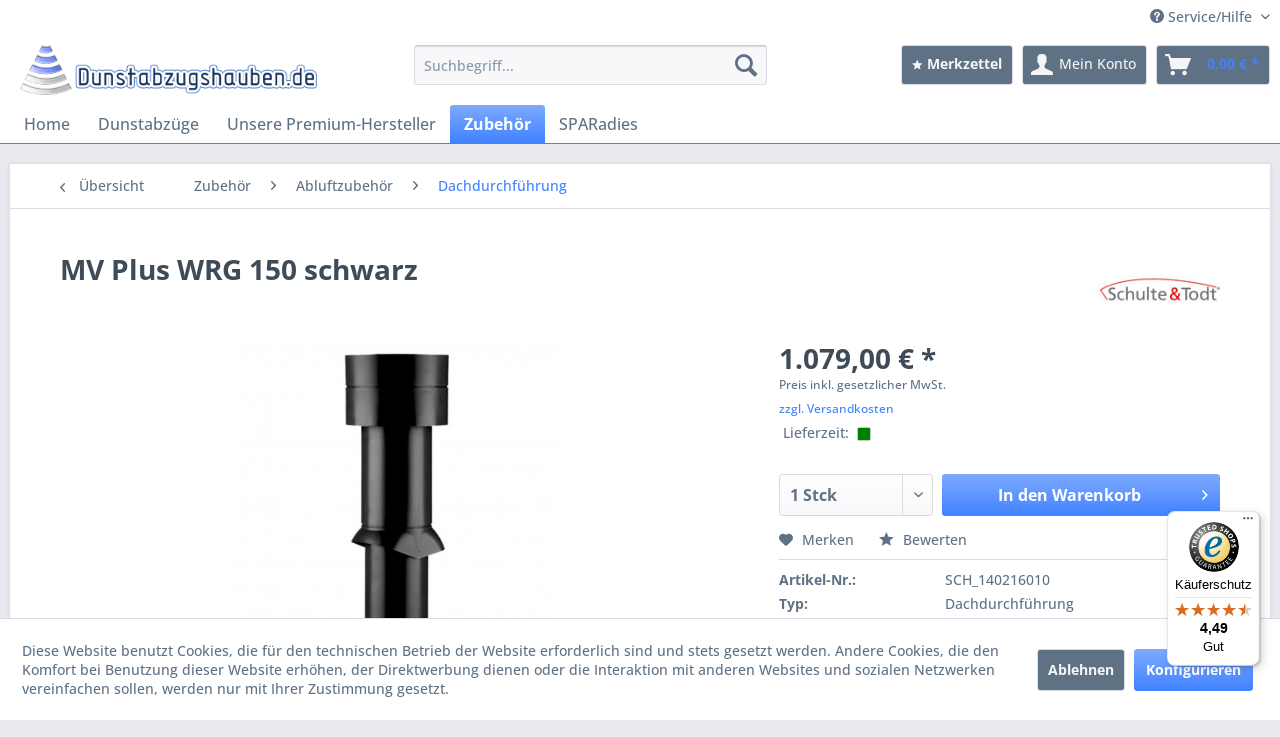

--- FILE ---
content_type: text/html; charset=UTF-8
request_url: https://www.dunstabzugshauben.de/detail/index/sArticle/12008
body_size: 19971
content:
<!DOCTYPE html> <html class="no-js" lang="de" itemscope="itemscope" itemtype="https://schema.org/WebPage"> <head> <meta charset="utf-8"> <meta name="author" content="WFK Küchen GmbH" /> <meta name="robots" content="index,follow" /> <meta name="revisit-after" content="15 days" /> <meta name="keywords" content="SCHULTE &amp; TODT Dachdurchführung Ø 150mm, schwarz" /> <meta name="description" content="SCHULTE &amp; TODT Dachdurchführung Ø 150mm, schwarz" /> <meta property="og:type" content="product" /> <meta property="og:site_name" content="Dunstabzugshauben.de" /> <meta property="og:url" content="https://www.dunstabzugshauben.de/zubehoer/abluftzubehoer/dachdurchfuehrung/12008/mv-plus-wrg-150-schwarz" /> <meta property="og:title" content="MV Plus WRG 150 schwarz" /> <meta property="og:description" content="Produktdetails Die Dachhaube mv plus WRG wurde speziell für die kontrollierte Wohnraumlüftung entwickelt. Der Haubenkopf ist komplett gedämmt und…" /> <meta property="og:image" content="https://www.dunstabzugshauben.de/media/image/eb/a8/1c/SCH_WRG_sw.jpg" /> <meta property="product:brand" content="SCHULTE + TODT" /> <meta property="product:price" content="1079,00" /> <meta property="product:product_link" content="https://www.dunstabzugshauben.de/zubehoer/abluftzubehoer/dachdurchfuehrung/12008/mv-plus-wrg-150-schwarz" /> <meta name="twitter:card" content="product" /> <meta name="twitter:site" content="Dunstabzugshauben.de" /> <meta name="twitter:title" content="MV Plus WRG 150 schwarz" /> <meta name="twitter:description" content="Produktdetails Die Dachhaube mv plus WRG wurde speziell für die kontrollierte Wohnraumlüftung entwickelt. Der Haubenkopf ist komplett gedämmt und…" /> <meta name="twitter:image" content="https://www.dunstabzugshauben.de/media/image/eb/a8/1c/SCH_WRG_sw.jpg" /> <meta itemprop="copyrightHolder" content="Dunstabzugshauben.de" /> <meta itemprop="copyrightYear" content="2014" /> <meta itemprop="isFamilyFriendly" content="True" /> <meta itemprop="image" content="https://www.dunstabzugshauben.de/media/image/6d/0e/6d/company_logo.png" /> <meta name="viewport" content="width=device-width, initial-scale=1.0"> <meta name="mobile-web-app-capable" content="yes"> <meta name="apple-mobile-web-app-title" content="Dunstabzugshauben.de"> <meta name="apple-mobile-web-app-capable" content="yes"> <meta name="apple-mobile-web-app-status-bar-style" content="default"> <link rel="apple-touch-icon-precomposed" href="/themes/Frontend/Responsive/frontend/_public/src/img/apple-touch-icon-precomposed.png"> <link rel="shortcut icon" href="https://www.dunstabzugshauben.de/media/image/9d/36/2e/FAVICON-company_logo.png"> <meta name="msapplication-navbutton-color" content="#4182FF" /> <meta name="application-name" content="Dunstabzugshauben.de" /> <meta name="msapplication-starturl" content="https://www.dunstabzugshauben.de/" /> <meta name="msapplication-window" content="width=1024;height=768" /> <meta name="msapplication-TileImage" content="/themes/Frontend/Responsive/frontend/_public/src/img/win-tile-image.png"> <meta name="msapplication-TileColor" content="#4182FF"> <meta name="theme-color" content="#4182FF" /> <link rel="canonical" href="https://www.dunstabzugshauben.de/zubehoer/abluftzubehoer/dachdurchfuehrung/12008/mv-plus-wrg-150-schwarz" /> <title itemprop="name">SCHULTE + TODT MV Plus WRG schwarz | Dunstabzugshauben.de</title> <link href="/web/cache/1768225439_7880ac79247389f511b040e211ca2b63.css" media="all" rel="stylesheet" type="text/css" /> <link type="text/css" media="screen, projection" rel="stylesheet" href="/themes/Frontend/Responsive_DAH/frontend/_resources/styles/emotion_blue_nk.css" /> </head> <body class="is--ctl-detail is--act-index" > <div data-paypalUnifiedMetaDataContainer="true" data-paypalUnifiedRestoreOrderNumberUrl="https://www.dunstabzugshauben.de/widgets/PaypalUnifiedOrderNumber/restoreOrderNumber" class="is--hidden"> </div> <div class="page-wrap"> <noscript class="noscript-main"> <div class="alert is--warning"> <div class="alert--icon"> <i class="icon--element icon--warning"></i> </div> <div class="alert--content"> Um Dunstabzugshauben.de in vollem Umfang nutzen zu k&ouml;nnen, empfehlen wir Ihnen Javascript in Ihrem Browser zu aktiveren. </div> </div> </noscript> <header class="header-main"> <div class="top-bar"> <div class="container block-group"> <nav class="top-bar--navigation block" role="menubar">   <div class="navigation--entry entry--service has--drop-down" role="menuitem" aria-haspopup="true" data-drop-down-menu="true"> <i class="icon--service"></i> Service/Hilfe <ul class="service--list is--rounded" role="menu"> <li class="service--entry" role="menuitem"> <a class="service--link" href="https://www.dunstabzugshauben.de/allgemeine-geschaeftsbedingungen-agb" title="Allgemeine Geschäftsbedingungen (AGB)" > Allgemeine Geschäftsbedingungen (AGB) </a> </li> <li class="service--entry" role="menuitem"> <a class="service--link" href="javascript:openCookieConsentManager()" title="Cookie-Einstellungen" > Cookie-Einstellungen </a> </li> <li class="service--entry" role="menuitem"> <a class="service--link" href="https://www.dunstabzugshauben.de/GlossarInventory" title="Glossar" > Glossar </a> </li> <li class="service--entry" role="menuitem"> <a class="service--link" href="https://www.dunstabzugshauben.de/hilfe/support" title="Hilfe / Support" > Hilfe / Support </a> </li> <li class="service--entry" role="menuitem"> <a class="service--link" href="https://www.dunstabzugshauben.de/widerrufsbelehrung" title="Widerrufsbelehrung" > Widerrufsbelehrung </a> </li> <li class="service--entry" role="menuitem"> <a class="service--link" href="https://www.dunstabzugshauben.de/lieferzeiten" title="Lieferzeiten" > Lieferzeiten </a> </li> <li class="service--entry" role="menuitem"> <a class="service--link" href="https://www.dunstabzugshauben.de/versandkosten" title="Versandkosten" > Versandkosten </a> </li> <li class="service--entry" role="menuitem"> <a class="service--link" href="https://www.dunstabzugshauben.de/transportzuschlaege" title="Transportzuschläge" > Transportzuschläge </a> </li> <li class="service--entry" role="menuitem"> <a class="service--link" href="https://www.dunstabzugshauben.de/kontakt" title="Kontakt" target="_parent"> Kontakt </a> </li> <li class="service--entry" role="menuitem"> <a class="service--link" href="https://www.dunstabzugshauben.de/ueber-uns" title="Über uns" > Über uns </a> </li> <li class="service--entry" role="menuitem"> <a class="service--link" href="https://www.dunstabzugshauben.de/zahlungsarten" title="Zahlungsarten" > Zahlungsarten </a> </li> <li class="service--entry" role="menuitem"> <a class="service--link" href="https://www.dunstabzugshauben.de/impressum" title="Impressum" > Impressum </a> </li> </ul> </div> </nav> </div> </div> <div class="container header--navigation"> <div class="logo-main block-group" role="banner"> <div class="logo--shop block"> <a class="logo--link" href="https://www.dunstabzugshauben.de/" title="Dunstabzugshauben.de - Deutschlands größter Dunstabzugshauben-Shop"> <picture> <source srcset="https://www.dunstabzugshauben.de/media/image/6d/0e/6d/company_logo.png" media="(min-width: 78.75em)"> <source srcset="https://www.dunstabzugshauben.de/media/image/6d/0e/6d/company_logo.png" media="(min-width: 64em)"> <source srcset="https://www.dunstabzugshauben.de/media/image/6d/0e/6d/company_logo.png" media="(min-width: 48em)"> <img srcset="https://www.dunstabzugshauben.de/media/image/6d/0e/6d/company_logo.png" alt="Dunstabzugshauben.de - Deutschlands größter Dunstabzugshauben-Shop" /> </picture> </a> </div> </div> <nav class="shop--navigation block-group"> <ul class="navigation--list block-group" role="menubar"> <li class="navigation--entry entry--menu-left" role="menuitem"> <a class="entry--link entry--trigger btn is--icon-left" href="#offcanvas--left" data-offcanvas="true" data-offCanvasSelector=".sidebar-main" aria-label="Menü"> <i class="icon--menu"></i> Menü </a> </li> <li class="navigation--entry entry--search" role="menuitem" data-search="true" aria-haspopup="true" data-minLength="0"> <a class="btn entry--link entry--trigger" href="#show-hide--search" title="Suche anzeigen / schließen" aria-label="Suche anzeigen / schließen"> <i class="icon--search"></i> <span class="search--display">Suchen</span> </a> <form action="/search" method="get" class="main-search--form"> <input type="search" name="sSearch" aria-label="Suchbegriff..." class="main-search--field" autocomplete="off" autocapitalize="off" placeholder="Suchbegriff..." maxlength="30" /> <button type="submit" class="main-search--button" aria-label="Suchen"> <i class="icon--search"></i> <span class="main-search--text">Suchen</span> </button> <div class="form--ajax-loader">&nbsp;</div> </form> <div class="main-search--results"></div> </li>  <li class="navigation--entry entry--notepad" role="menuitem"> <a href="https://www.dunstabzugshauben.de/note" title="Merkzettel" class="btn"> <i class="icon--star"></i> <span class="account--display"> Merkzettel </span> </a> </li> <li class="navigation--entry entry--account" role="menuitem"> <a href="https://www.dunstabzugshauben.de/account" title="Mein Konto" class="btn is--icon-left entry--link account--link"> <i class="icon--account"></i> <span class="account--display"> Mein Konto </span> </a> </li> <li class="navigation--entry entry--cart" role="menuitem"> <a class="btn is--icon-left cart--link" href="https://www.dunstabzugshauben.de/checkout/cart" title="Warenkorb"> <span class="cart--display"> Warenkorb </span> <span class="badge is--primary is--minimal cart--quantity is--hidden">0</span> <i class="icon--basket"></i> <span class="cart--amount"> 0,00&nbsp;&euro; * </span> </a> <div class="ajax-loader">&nbsp;</div> </li>  </ul> </nav> <div class="container--ajax-cart" data-collapse-cart="true" data-displayMode="offcanvas"></div> </div> </header> <nav class="navigation-main"> <div class="container" data-menu-scroller="true" data-listSelector=".navigation--list.container" data-viewPortSelector=".navigation--list-wrapper"> <div class="navigation--list-wrapper"> <ul class="navigation--list container" role="menubar" itemscope="itemscope" itemtype="https://schema.org/SiteNavigationElement"> <li class="navigation--entry is--home" role="menuitem"><a class="navigation--link is--first" href="https://www.dunstabzugshauben.de/" title="Home" aria-label="Home" itemprop="url"><span itemprop="name">Home</span></a></li><li class="navigation--entry" role="menuitem"><a class="navigation--link" href="https://www.dunstabzugshauben.de/dunstabzuege/" title="Dunstabzüge" aria-label="Dunstabzüge" itemprop="url"><span itemprop="name">Dunstabzüge</span></a></li><li class="navigation--entry" role="menuitem"><a class="navigation--link" href="https://www.dunstabzugshauben.de/unsere-premium-hersteller/" title="Unsere Premium-Hersteller" aria-label="Unsere Premium-Hersteller" itemprop="url"><span itemprop="name">Unsere Premium-Hersteller</span></a></li><li class="navigation--entry is--active" role="menuitem"><a class="navigation--link is--active" href="https://www.dunstabzugshauben.de/zubehoer/" title="Zubehör" aria-label="Zubehör" itemprop="url"><span itemprop="name">Zubehör</span></a></li><li class="navigation--entry" role="menuitem"><a class="navigation--link" href="https://www.dunstabzugshauben.de/sparadies/" title="SPARadies" aria-label="SPARadies" itemprop="url"><span itemprop="name">SPARadies</span></a></li> </ul> </div> <div class="advanced-menu" data-advanced-menu="true" data-hoverDelay=""> <div class="menu--container"> <div class="button-container"> <a href="https://www.dunstabzugshauben.de/dunstabzuege/" class="button--category" aria-label="Zur Kategorie Dunstabzüge" title="Zur Kategorie Dunstabzüge"> <i class="icon--arrow-right"></i> Zur Kategorie Dunstabzüge </a> <span class="button--close"> <i class="icon--cross"></i> </span> </div> <div class="content--wrapper has--content has--teaser"> <ul class="menu--list menu--level-0 columns--2" style="width: 50%;"> <li class="menu--list-item item--level-0" style="width: 100%"> <a href="https://www.dunstabzugshauben.de/dunstabzuege/wandhauben/" class="menu--list-item-link" aria-label="Wandhauben" title="Wandhauben">Wandhauben</a> <ul class="menu--list menu--level-1 columns--2"> <li class="menu--list-item item--level-1"> <a href="https://www.dunstabzugshauben.de/dunstabzuege/wandhauben/bis-59-cm-breite/" class="menu--list-item-link" aria-label="bis 59 cm Breite" title="bis 59 cm Breite">bis 59 cm Breite</a> </li> <li class="menu--list-item item--level-1"> <a href="https://www.dunstabzugshauben.de/dunstabzuege/wandhauben/60-69-cm-breite/" class="menu--list-item-link" aria-label="60 - 69 cm Breite" title="60 - 69 cm Breite">60 - 69 cm Breite</a> </li> <li class="menu--list-item item--level-1"> <a href="https://www.dunstabzugshauben.de/dunstabzuege/wandhauben/70-79-cm-breite/" class="menu--list-item-link" aria-label="70 - 79 cm Breite" title="70 - 79 cm Breite">70 - 79 cm Breite</a> </li> <li class="menu--list-item item--level-1"> <a href="https://www.dunstabzugshauben.de/dunstabzuege/wandhauben/80-89-cm-breite/" class="menu--list-item-link" aria-label="80 - 89 cm Breite" title="80 - 89 cm Breite">80 - 89 cm Breite</a> </li> <li class="menu--list-item item--level-1"> <a href="https://www.dunstabzugshauben.de/dunstabzuege/wandhauben/90-99-cm-breite/" class="menu--list-item-link" aria-label="90 - 99 cm Breite" title="90 - 99 cm Breite">90 - 99 cm Breite</a> </li> <li class="menu--list-item item--level-1"> <a href="https://www.dunstabzugshauben.de/dunstabzuege/wandhauben/100-119-cm-breite/" class="menu--list-item-link" aria-label="100 - 119 cm Breite" title="100 - 119 cm Breite">100 - 119 cm Breite</a> </li> <li class="menu--list-item item--level-1"> <a href="https://www.dunstabzugshauben.de/dunstabzuege/wandhauben/ab-120-cm-breite/" class="menu--list-item-link" aria-label="ab 120 cm Breite" title="ab 120 cm Breite">ab 120 cm Breite</a> </li> <li class="menu--list-item item--level-1"> <a href="https://www.dunstabzugshauben.de/dunstabzuege/wandhauben/sehr-leise-hauben/" class="menu--list-item-link" aria-label="sehr leise Hauben" title="sehr leise Hauben">sehr leise Hauben</a> </li> <li class="menu--list-item item--level-1"> <a href="https://www.dunstabzugshauben.de/dunstabzuege/wandhauben/bis-599-cbmh-leistung/" class="menu--list-item-link" aria-label="bis 599 cbm/h Leistung " title="bis 599 cbm/h Leistung ">bis 599 cbm/h Leistung </a> </li> <li class="menu--list-item item--level-1"> <a href="https://www.dunstabzugshauben.de/dunstabzuege/wandhauben/ab-600-cbmh-leistung/" class="menu--list-item-link" aria-label="ab 600 cbm/h Leistung" title="ab 600 cbm/h Leistung">ab 600 cbm/h Leistung</a> </li> <li class="menu--list-item item--level-1"> <a href="https://www.dunstabzugshauben.de/dunstabzuege/wandhauben/edelstahl/" class="menu--list-item-link" aria-label="Edelstahl" title="Edelstahl">Edelstahl</a> </li> <li class="menu--list-item item--level-1"> <a href="https://www.dunstabzugshauben.de/dunstabzuege/wandhauben/edelstahl-mit-glas/" class="menu--list-item-link" aria-label="Edelstahl mit Glas" title="Edelstahl mit Glas">Edelstahl mit Glas</a> </li> <li class="menu--list-item item--level-1"> <a href="https://www.dunstabzugshauben.de/dunstabzuege/wandhauben/fuer-externen-motor/" class="menu--list-item-link" aria-label="für externen Motor" title="für externen Motor">für externen Motor</a> </li> <li class="menu--list-item item--level-1"> <a href="https://www.dunstabzugshauben.de/dunstabzuege/wandhauben/mit-fernbedienung/" class="menu--list-item-link" aria-label="mit Fernbedienung" title="mit Fernbedienung">mit Fernbedienung</a> </li> <li class="menu--list-item item--level-1"> <a href="https://www.dunstabzugshauben.de/dunstabzuege/wandhauben/spezielles-design/" class="menu--list-item-link" aria-label="spezielles Design" title="spezielles Design">spezielles Design</a> </li> <li class="menu--list-item item--level-1"> <a href="https://www.dunstabzugshauben.de/dunstabzuege/wandhauben/abluft-nach-hinten/" class="menu--list-item-link" aria-label="Abluft nach hinten" title="Abluft nach hinten">Abluft nach hinten</a> </li> </ul> </li> <li class="menu--list-item item--level-0" style="width: 100%"> <a href="https://www.dunstabzugshauben.de/dunstabzuege/kopffreihauben/" class="menu--list-item-link" aria-label="Kopffreihauben" title="Kopffreihauben">Kopffreihauben</a> <ul class="menu--list menu--level-1 columns--2"> <li class="menu--list-item item--level-1"> <a href="https://www.dunstabzugshauben.de/dunstabzuege/kopffreihauben/bis-59-cm-breite/" class="menu--list-item-link" aria-label="bis 59 cm Breite" title="bis 59 cm Breite">bis 59 cm Breite</a> </li> <li class="menu--list-item item--level-1"> <a href="https://www.dunstabzugshauben.de/dunstabzuege/kopffreihauben/60-69-cm-breite/" class="menu--list-item-link" aria-label="60 - 69 cm Breite" title="60 - 69 cm Breite">60 - 69 cm Breite</a> </li> <li class="menu--list-item item--level-1"> <a href="https://www.dunstabzugshauben.de/dunstabzuege/kopffreihauben/70-79-cm-breite/" class="menu--list-item-link" aria-label="70 - 79 cm Breite" title="70 - 79 cm Breite">70 - 79 cm Breite</a> </li> <li class="menu--list-item item--level-1"> <a href="https://www.dunstabzugshauben.de/dunstabzuege/kopffreihauben/80-89-cm-breite/" class="menu--list-item-link" aria-label="80 - 89 cm Breite" title="80 - 89 cm Breite">80 - 89 cm Breite</a> </li> <li class="menu--list-item item--level-1"> <a href="https://www.dunstabzugshauben.de/dunstabzuege/kopffreihauben/90-99-cm-breite/" class="menu--list-item-link" aria-label="90 - 99 cm Breite" title="90 - 99 cm Breite">90 - 99 cm Breite</a> </li> <li class="menu--list-item item--level-1"> <a href="https://www.dunstabzugshauben.de/dunstabzuege/kopffreihauben/100-119-cm-breite/" class="menu--list-item-link" aria-label="100 - 119 cm Breite" title="100 - 119 cm Breite">100 - 119 cm Breite</a> </li> <li class="menu--list-item item--level-1"> <a href="https://www.dunstabzugshauben.de/dunstabzuege/kopffreihauben/ab-120-cm-breite/" class="menu--list-item-link" aria-label="ab 120 cm Breite" title="ab 120 cm Breite">ab 120 cm Breite</a> </li> <li class="menu--list-item item--level-1"> <a href="https://www.dunstabzugshauben.de/dunstabzuege/kopffreihauben/sehr-leise-kopffreihauben/" class="menu--list-item-link" aria-label="sehr leise Kopffreihauben" title="sehr leise Kopffreihauben">sehr leise Kopffreihauben</a> </li> <li class="menu--list-item item--level-1"> <a href="https://www.dunstabzugshauben.de/dunstabzuege/kopffreihauben/bis-599-cbmh-leistung/" class="menu--list-item-link" aria-label="bis 599 cbm/h Leistung " title="bis 599 cbm/h Leistung ">bis 599 cbm/h Leistung </a> </li> <li class="menu--list-item item--level-1"> <a href="https://www.dunstabzugshauben.de/dunstabzuege/kopffreihauben/ab-600-cbmh-leistung/" class="menu--list-item-link" aria-label="ab 600 cbm/h Leistung" title="ab 600 cbm/h Leistung">ab 600 cbm/h Leistung</a> </li> <li class="menu--list-item item--level-1"> <a href="https://www.dunstabzugshauben.de/dunstabzuege/kopffreihauben/edelstahl/" class="menu--list-item-link" aria-label="Edelstahl" title="Edelstahl">Edelstahl</a> </li> <li class="menu--list-item item--level-1"> <a href="https://www.dunstabzugshauben.de/dunstabzuege/kopffreihauben/edelstahl-mit-glas/" class="menu--list-item-link" aria-label="Edelstahl mit Glas" title="Edelstahl mit Glas">Edelstahl mit Glas</a> </li> <li class="menu--list-item item--level-1"> <a href="https://www.dunstabzugshauben.de/dunstabzuege/kopffreihauben/fuer-externen-motor/" class="menu--list-item-link" aria-label="für externen Motor" title="für externen Motor">für externen Motor</a> </li> <li class="menu--list-item item--level-1"> <a href="https://www.dunstabzugshauben.de/dunstabzuege/kopffreihauben/mit-fernbedienung/" class="menu--list-item-link" aria-label="mit Fernbedienung" title="mit Fernbedienung">mit Fernbedienung</a> </li> <li class="menu--list-item item--level-1"> <a href="https://www.dunstabzugshauben.de/dunstabzuege/kopffreihauben/spezielles-design/" class="menu--list-item-link" aria-label="spezielles Design" title="spezielles Design">spezielles Design</a> </li> <li class="menu--list-item item--level-1"> <a href="https://www.dunstabzugshauben.de/dunstabzuege/kopffreihauben/abluft-nach-hinten/" class="menu--list-item-link" aria-label="Abluft nach hinten" title="Abluft nach hinten">Abluft nach hinten</a> </li> </ul> </li> <li class="menu--list-item item--level-0" style="width: 100%"> <a href="https://www.dunstabzugshauben.de/dunstabzuege/inselhauben/" class="menu--list-item-link" aria-label="Inselhauben" title="Inselhauben">Inselhauben</a> <ul class="menu--list menu--level-1 columns--2"> <li class="menu--list-item item--level-1"> <a href="https://www.dunstabzugshauben.de/dunstabzuege/inselhauben/bis-59-cm-breite/" class="menu--list-item-link" aria-label="bis 59 cm Breite" title="bis 59 cm Breite">bis 59 cm Breite</a> </li> <li class="menu--list-item item--level-1"> <a href="https://www.dunstabzugshauben.de/dunstabzuege/inselhauben/60-69-cm-breite/" class="menu--list-item-link" aria-label="60 - 69 cm Breite" title="60 - 69 cm Breite">60 - 69 cm Breite</a> </li> <li class="menu--list-item item--level-1"> <a href="https://www.dunstabzugshauben.de/dunstabzuege/inselhauben/70-89-cm-breite/" class="menu--list-item-link" aria-label="70 - 89 cm Breite" title="70 - 89 cm Breite">70 - 89 cm Breite</a> </li> <li class="menu--list-item item--level-1"> <a href="https://www.dunstabzugshauben.de/dunstabzuege/inselhauben/90-99-cm-breite/" class="menu--list-item-link" aria-label="90 - 99 cm Breite" title="90 - 99 cm Breite">90 - 99 cm Breite</a> </li> <li class="menu--list-item item--level-1"> <a href="https://www.dunstabzugshauben.de/dunstabzuege/inselhauben/100-119-cm-breite/" class="menu--list-item-link" aria-label="100 - 119 cm Breite" title="100 - 119 cm Breite">100 - 119 cm Breite</a> </li> <li class="menu--list-item item--level-1"> <a href="https://www.dunstabzugshauben.de/dunstabzuege/inselhauben/ab-120-cm-breite/" class="menu--list-item-link" aria-label="ab 120 cm Breite" title="ab 120 cm Breite">ab 120 cm Breite</a> </li> <li class="menu--list-item item--level-1"> <a href="https://www.dunstabzugshauben.de/dunstabzuege/inselhauben/sehr-leise-inselhauben/" class="menu--list-item-link" aria-label="sehr leise Inselhauben" title="sehr leise Inselhauben">sehr leise Inselhauben</a> </li> <li class="menu--list-item item--level-1"> <a href="https://www.dunstabzugshauben.de/dunstabzuege/inselhauben/bis-599-cbmh-leistung/" class="menu--list-item-link" aria-label="bis 599 cbm/h Leistung " title="bis 599 cbm/h Leistung ">bis 599 cbm/h Leistung </a> </li> <li class="menu--list-item item--level-1"> <a href="https://www.dunstabzugshauben.de/dunstabzuege/inselhauben/ab-600-cbmh-leistung/" class="menu--list-item-link" aria-label="ab 600 cbm/h Leistung" title="ab 600 cbm/h Leistung">ab 600 cbm/h Leistung</a> </li> <li class="menu--list-item item--level-1"> <a href="https://www.dunstabzugshauben.de/dunstabzuege/inselhauben/edelstahl/" class="menu--list-item-link" aria-label="Edelstahl" title="Edelstahl">Edelstahl</a> </li> <li class="menu--list-item item--level-1"> <a href="https://www.dunstabzugshauben.de/dunstabzuege/inselhauben/edelstahl-mit-glas/" class="menu--list-item-link" aria-label="Edelstahl mit Glas" title="Edelstahl mit Glas">Edelstahl mit Glas</a> </li> <li class="menu--list-item item--level-1"> <a href="https://www.dunstabzugshauben.de/dunstabzuege/inselhauben/fuer-externen-motor/" class="menu--list-item-link" aria-label="für externen Motor" title="für externen Motor">für externen Motor</a> </li> <li class="menu--list-item item--level-1"> <a href="https://www.dunstabzugshauben.de/dunstabzuege/inselhauben/mit-fernbedienung/" class="menu--list-item-link" aria-label="mit Fernbedienung" title="mit Fernbedienung">mit Fernbedienung</a> </li> <li class="menu--list-item item--level-1"> <a href="https://www.dunstabzugshauben.de/dunstabzuege/inselhauben/spezielles-design/" class="menu--list-item-link" aria-label="spezielles Design" title="spezielles Design">spezielles Design</a> </li> <li class="menu--list-item item--level-1"> <a href="https://www.dunstabzugshauben.de/dunstabzuege/inselhauben/seilaufhaengung/" class="menu--list-item-link" aria-label="Seilaufhängung" title="Seilaufhängung">Seilaufhängung</a> </li> </ul> </li> <li class="menu--list-item item--level-0" style="width: 100%"> <a href="https://www.dunstabzugshauben.de/dunstabzuege/deckenhauben/" class="menu--list-item-link" aria-label="Deckenhauben" title="Deckenhauben">Deckenhauben</a> <ul class="menu--list menu--level-1 columns--2"> <li class="menu--list-item item--level-1"> <a href="https://www.dunstabzugshauben.de/dunstabzuege/deckenhauben/bis-89-cm-breite/" class="menu--list-item-link" aria-label="bis 89 cm Breite" title="bis 89 cm Breite">bis 89 cm Breite</a> </li> <li class="menu--list-item item--level-1"> <a href="https://www.dunstabzugshauben.de/dunstabzuege/deckenhauben/90-99-cm-breite/" class="menu--list-item-link" aria-label="90 - 99 cm Breite" title="90 - 99 cm Breite">90 - 99 cm Breite</a> </li> <li class="menu--list-item item--level-1"> <a href="https://www.dunstabzugshauben.de/dunstabzuege/deckenhauben/100-119-cm-breite/" class="menu--list-item-link" aria-label="100 - 119 cm Breite" title="100 - 119 cm Breite">100 - 119 cm Breite</a> </li> <li class="menu--list-item item--level-1"> <a href="https://www.dunstabzugshauben.de/dunstabzuege/deckenhauben/120-cm-breite/" class="menu--list-item-link" aria-label="120 cm Breite" title="120 cm Breite">120 cm Breite</a> </li> <li class="menu--list-item item--level-1"> <a href="https://www.dunstabzugshauben.de/dunstabzuege/deckenhauben/fuer-externen-motor/" class="menu--list-item-link" aria-label="für externen Motor" title="für externen Motor">für externen Motor</a> </li> <li class="menu--list-item item--level-1"> <a href="https://www.dunstabzugshauben.de/dunstabzuege/deckenhauben/motor-abnehmbar/" class="menu--list-item-link" aria-label="Motor abnehmbar" title="Motor abnehmbar">Motor abnehmbar</a> </li> <li class="menu--list-item item--level-1"> <a href="https://www.dunstabzugshauben.de/dunstabzuege/deckenhauben/nur-fuer-umluftbetrieb/" class="menu--list-item-link" aria-label="nur für Umluftbetrieb" title="nur für Umluftbetrieb">nur für Umluftbetrieb</a> </li> <li class="menu--list-item item--level-1"> <a href="https://www.dunstabzugshauben.de/dunstabzuege/deckenhauben/nur-fuer-abluftbetrieb/" class="menu--list-item-link" aria-label="nur für Abluftbetrieb" title="nur für Abluftbetrieb">nur für Abluftbetrieb</a> </li> <li class="menu--list-item item--level-1"> <a href="https://www.dunstabzugshauben.de/dunstabzuege/deckenhauben/abluft-oder-umluft/" class="menu--list-item-link" aria-label="Abluft- oder Umluft" title="Abluft- oder Umluft">Abluft- oder Umluft</a> </li> <li class="menu--list-item item--level-1"> <a href="https://www.dunstabzugshauben.de/dunstabzuege/deckenhauben/sehr-leise-deckenhauben/" class="menu--list-item-link" aria-label="sehr leise Deckenhauben" title="sehr leise Deckenhauben">sehr leise Deckenhauben</a> </li> </ul> </li> <li class="menu--list-item item--level-0" style="width: 100%"> <a href="https://www.dunstabzugshauben.de/dunstabzuege/tischhauben/" class="menu--list-item-link" aria-label="Tischhauben" title="Tischhauben">Tischhauben</a> <ul class="menu--list menu--level-1 columns--2"> <li class="menu--list-item item--level-1"> <a href="https://www.dunstabzugshauben.de/dunstabzuege/tischhauben/bis-60-cm-breite/" class="menu--list-item-link" aria-label="bis 60 cm Breite" title="bis 60 cm Breite">bis 60 cm Breite</a> </li> <li class="menu--list-item item--level-1"> <a href="https://www.dunstabzugshauben.de/dunstabzuege/tischhauben/80-cm-breite/" class="menu--list-item-link" aria-label="80 cm Breite" title="80 cm Breite">80 cm Breite</a> </li> <li class="menu--list-item item--level-1"> <a href="https://www.dunstabzugshauben.de/dunstabzuege/tischhauben/90-cm-breite/" class="menu--list-item-link" aria-label="90 cm Breite" title="90 cm Breite">90 cm Breite</a> </li> <li class="menu--list-item item--level-1"> <a href="https://www.dunstabzugshauben.de/dunstabzuege/tischhauben/ab-100-cm-breite/" class="menu--list-item-link" aria-label="ab 100 cm Breite" title="ab 100 cm Breite">ab 100 cm Breite</a> </li> <li class="menu--list-item item--level-1"> <a href="https://www.dunstabzugshauben.de/dunstabzuege/tischhauben/versenkbar/" class="menu--list-item-link" aria-label="versenkbar" title="versenkbar">versenkbar</a> </li> <li class="menu--list-item item--level-1"> <a href="https://www.dunstabzugshauben.de/dunstabzuege/tischhauben/nicht-versenkbar/" class="menu--list-item-link" aria-label="nicht versenkbar" title="nicht versenkbar">nicht versenkbar</a> </li> <li class="menu--list-item item--level-1"> <a href="https://www.dunstabzugshauben.de/dunstabzuege/tischhauben/fuer-externen-motor/" class="menu--list-item-link" aria-label="für externen Motor" title="für externen Motor">für externen Motor</a> </li> <li class="menu--list-item item--level-1"> <a href="https://www.dunstabzugshauben.de/dunstabzuege/tischhauben/nur-fuer-umluftbetrieb/" class="menu--list-item-link" aria-label="nur für Umluftbetrieb" title="nur für Umluftbetrieb">nur für Umluftbetrieb</a> </li> <li class="menu--list-item item--level-1"> <a href="https://www.dunstabzugshauben.de/dunstabzuege/tischhauben/nur-fuer-abluftbetrieb/" class="menu--list-item-link" aria-label="nur für Abluftbetrieb" title="nur für Abluftbetrieb">nur für Abluftbetrieb</a> </li> </ul> </li> <li class="menu--list-item item--level-0" style="width: 100%"> <a href="https://www.dunstabzugshauben.de/dunstabzuege/muldenluefter/" class="menu--list-item-link" aria-label="Muldenlüfter" title="Muldenlüfter">Muldenlüfter</a> </li> <li class="menu--list-item item--level-0" style="width: 100%"> <a href="https://www.dunstabzugshauben.de/dunstabzuege/flachschirmhauben/" class="menu--list-item-link" aria-label="Flachschirmhauben" title="Flachschirmhauben">Flachschirmhauben</a> <ul class="menu--list menu--level-1 columns--2"> <li class="menu--list-item item--level-1"> <a href="https://www.dunstabzugshauben.de/dunstabzuege/flachschirmhauben/bis-60-cm-schrankbreite/" class="menu--list-item-link" aria-label="bis 60 cm Schrankbreite" title="bis 60 cm Schrankbreite">bis 60 cm Schrankbreite</a> </li> <li class="menu--list-item item--level-1"> <a href="https://www.dunstabzugshauben.de/dunstabzuege/flachschirmhauben/bis-90-cm-schrankbreite/" class="menu--list-item-link" aria-label="bis 90 cm Schrankbreite" title="bis 90 cm Schrankbreite">bis 90 cm Schrankbreite</a> </li> <li class="menu--list-item item--level-1"> <a href="https://www.dunstabzugshauben.de/dunstabzuege/flachschirmhauben/ab-90-cm-schrankbreite/" class="menu--list-item-link" aria-label="ab 90 cm Schrankbreite" title="ab 90 cm Schrankbreite">ab 90 cm Schrankbreite</a> </li> <li class="menu--list-item item--level-1"> <a href="https://www.dunstabzugshauben.de/dunstabzuege/flachschirmhauben/fuer-externen-motor/" class="menu--list-item-link" aria-label="für externen Motor" title="für externen Motor">für externen Motor</a> </li> <li class="menu--list-item item--level-1"> <a href="https://www.dunstabzugshauben.de/dunstabzuege/flachschirmhauben/fuer-fernbedienung/" class="menu--list-item-link" aria-label="für Fernbedienung" title="für Fernbedienung">für Fernbedienung</a> </li> <li class="menu--list-item item--level-1"> <a href="https://www.dunstabzugshauben.de/dunstabzuege/flachschirmhauben/sehr-leise/" class="menu--list-item-link" aria-label="Sehr leise" title="Sehr leise">Sehr leise</a> </li> </ul> </li> <li class="menu--list-item item--level-0" style="width: 100%"> <a href="https://www.dunstabzugshauben.de/dunstabzuege/unterbauhauben/" class="menu--list-item-link" aria-label="Unterbauhauben" title="Unterbauhauben">Unterbauhauben</a> <ul class="menu--list menu--level-1 columns--2"> <li class="menu--list-item item--level-1"> <a href="https://www.dunstabzugshauben.de/dunstabzuege/unterbauhauben/60-cm-breite/" class="menu--list-item-link" aria-label="60 cm Breite" title="60 cm Breite">60 cm Breite</a> </li> <li class="menu--list-item item--level-1"> <a href="https://www.dunstabzugshauben.de/dunstabzuege/unterbauhauben/ab-61-cm-breite/" class="menu--list-item-link" aria-label="ab 61 cm Breite" title="ab 61 cm Breite">ab 61 cm Breite</a> </li> <li class="menu--list-item item--level-1"> <a href="https://www.dunstabzugshauben.de/dunstabzuege/unterbauhauben/abluft-nach-hinten-moeglich/" class="menu--list-item-link" aria-label="Abluft nach hinten möglich" title="Abluft nach hinten möglich">Abluft nach hinten möglich</a> </li> <li class="menu--list-item item--level-1"> <a href="https://www.dunstabzugshauben.de/dunstabzuege/unterbauhauben/ab-350-cbmh-leistung/" class="menu--list-item-link" aria-label="ab 350 cbm/h Leistung" title="ab 350 cbm/h Leistung">ab 350 cbm/h Leistung</a> </li> <li class="menu--list-item item--level-1"> <a href="https://www.dunstabzugshauben.de/dunstabzuege/unterbauhauben/abluftanschluss-oe-100-mm/" class="menu--list-item-link" aria-label="Abluftanschluss Ø 100 mm " title="Abluftanschluss Ø 100 mm ">Abluftanschluss Ø 100 mm </a> </li> </ul> </li> <li class="menu--list-item item--level-0" style="width: 100%"> <a href="https://www.dunstabzugshauben.de/dunstabzuege/luefterbausteine/" class="menu--list-item-link" aria-label="Lüfterbausteine" title="Lüfterbausteine">Lüfterbausteine</a> <ul class="menu--list menu--level-1 columns--2"> <li class="menu--list-item item--level-1"> <a href="https://www.dunstabzugshauben.de/dunstabzuege/luefterbausteine/bis-59-cm-breite/" class="menu--list-item-link" aria-label="bis 59 cm Breite" title="bis 59 cm Breite">bis 59 cm Breite</a> </li> <li class="menu--list-item item--level-1"> <a href="https://www.dunstabzugshauben.de/dunstabzuege/luefterbausteine/60-69-cm-breite/" class="menu--list-item-link" aria-label="60 - 69 cm Breite" title="60 - 69 cm Breite">60 - 69 cm Breite</a> </li> <li class="menu--list-item item--level-1"> <a href="https://www.dunstabzugshauben.de/dunstabzuege/luefterbausteine/70-89-cm-breite/" class="menu--list-item-link" aria-label="70 - 89 cm Breite" title="70 - 89 cm Breite">70 - 89 cm Breite</a> </li> <li class="menu--list-item item--level-1"> <a href="https://www.dunstabzugshauben.de/dunstabzuege/luefterbausteine/90-cm-breite/" class="menu--list-item-link" aria-label="90 cm Breite" title="90 cm Breite">90 cm Breite</a> </li> <li class="menu--list-item item--level-1"> <a href="https://www.dunstabzugshauben.de/dunstabzuege/luefterbausteine/ab-91-cm-breite/" class="menu--list-item-link" aria-label="ab 91 cm Breite" title="ab 91 cm Breite">ab 91 cm Breite</a> </li> <li class="menu--list-item item--level-1"> <a href="https://www.dunstabzugshauben.de/dunstabzuege/luefterbausteine/fuer-externen-motor/" class="menu--list-item-link" aria-label="für externen Motor" title="für externen Motor">für externen Motor</a> </li> <li class="menu--list-item item--level-1"> <a href="https://www.dunstabzugshauben.de/dunstabzuege/luefterbausteine/fernbedienung/" class="menu--list-item-link" aria-label="Fernbedienung" title="Fernbedienung">Fernbedienung</a> </li> <li class="menu--list-item item--level-1"> <a href="https://www.dunstabzugshauben.de/dunstabzuege/luefterbausteine/sehr-leise/" class="menu--list-item-link" aria-label="sehr leise" title="sehr leise">sehr leise</a> </li> </ul> </li> <li class="menu--list-item item--level-0" style="width: 100%"> <a href="https://www.dunstabzugshauben.de/dunstabzuege/zwischenbauhauben/" class="menu--list-item-link" aria-label="Zwischenbauhauben" title="Zwischenbauhauben">Zwischenbauhauben</a> </li> <li class="menu--list-item item--level-0" style="width: 100%"> <a href="https://www.dunstabzugshauben.de/dunstabzuege/eckhauben/" class="menu--list-item-link" aria-label="Eckhauben" title="Eckhauben">Eckhauben</a> <ul class="menu--list menu--level-1 columns--2"> <li class="menu--list-item item--level-1"> <a href="https://www.dunstabzugshauben.de/dunstabzuege/eckhauben/90-x-90-cm/" class="menu--list-item-link" aria-label="90 x 90 cm" title="90 x 90 cm">90 x 90 cm</a> </li> <li class="menu--list-item item--level-1"> <a href="https://www.dunstabzugshauben.de/dunstabzuege/eckhauben/100-x-100-cm/" class="menu--list-item-link" aria-label="100 x 100 cm" title="100 x 100 cm">100 x 100 cm</a> </li> <li class="menu--list-item item--level-1"> <a href="https://www.dunstabzugshauben.de/dunstabzuege/eckhauben/105-x-105-cm/" class="menu--list-item-link" aria-label="105 x 105 cm" title="105 x 105 cm">105 x 105 cm</a> </li> <li class="menu--list-item item--level-1"> <a href="https://www.dunstabzugshauben.de/dunstabzuege/eckhauben/fuer-externen-motor/" class="menu--list-item-link" aria-label="für externen Motor" title="für externen Motor">für externen Motor</a> </li> </ul> </li> <li class="menu--list-item item--level-0" style="width: 100%"> <a href="https://www.dunstabzugshauben.de/dunstabzuege/lift-deckenhauben/" class="menu--list-item-link" aria-label="Lift-Deckenhauben" title="Lift-Deckenhauben">Lift-Deckenhauben</a> </li> <li class="menu--list-item item--level-0" style="width: 100%"> <a href="https://www.dunstabzugshauben.de/dunstabzuege/kochfeld-mit-dunstabzug/" class="menu--list-item-link" aria-label="Kochfeld mit Dunstabzug" title="Kochfeld mit Dunstabzug">Kochfeld mit Dunstabzug</a> </li> <li class="menu--list-item item--level-0" style="width: 100%"> <a href="https://www.dunstabzugshauben.de/dunstabzuege/designhauben/" class="menu--list-item-link" aria-label="Designhauben" title="Designhauben">Designhauben</a> <ul class="menu--list menu--level-1 columns--2"> <li class="menu--list-item item--level-1"> <a href="https://www.dunstabzugshauben.de/dunstabzuege/designhauben/design-wandhauben/" class="menu--list-item-link" aria-label="Design-Wandhauben" title="Design-Wandhauben">Design-Wandhauben</a> </li> <li class="menu--list-item item--level-1"> <a href="https://www.dunstabzugshauben.de/dunstabzuege/designhauben/design-kopffreihauben/" class="menu--list-item-link" aria-label="Design-Kopffreihauben" title="Design-Kopffreihauben">Design-Kopffreihauben</a> </li> <li class="menu--list-item item--level-1"> <a href="https://www.dunstabzugshauben.de/dunstabzuege/designhauben/design-inselhauben/" class="menu--list-item-link" aria-label="Design-Inselhauben" title="Design-Inselhauben">Design-Inselhauben</a> </li> </ul> </li> <li class="menu--list-item item--level-0" style="width: 100%"> <a href="https://www.dunstabzugshauben.de/dunstabzuege/landhausstil/" class="menu--list-item-link" aria-label="Landhausstil" title="Landhausstil">Landhausstil</a> <ul class="menu--list menu--level-1 columns--2"> <li class="menu--list-item item--level-1"> <a href="https://www.dunstabzugshauben.de/dunstabzuege/landhausstil/60-cm-breite/" class="menu--list-item-link" aria-label="60 cm Breite" title="60 cm Breite">60 cm Breite</a> </li> <li class="menu--list-item item--level-1"> <a href="https://www.dunstabzugshauben.de/dunstabzuege/landhausstil/90-cm-breite/" class="menu--list-item-link" aria-label="90 cm Breite" title="90 cm Breite">90 cm Breite</a> </li> <li class="menu--list-item item--level-1"> <a href="https://www.dunstabzugshauben.de/dunstabzuege/landhausstil/120-cm-breite/" class="menu--list-item-link" aria-label="120 cm Breite" title="120 cm Breite">120 cm Breite</a> </li> <li class="menu--list-item item--level-1"> <a href="https://www.dunstabzugshauben.de/dunstabzuege/landhausstil/eckhauben/" class="menu--list-item-link" aria-label="Eckhauben" title="Eckhauben">Eckhauben</a> </li> </ul> </li> <li class="menu--list-item item--level-0" style="width: 100%"> <a href="https://www.dunstabzugshauben.de/dunstabzuege/abluftumluft-umschaltbar/" class="menu--list-item-link" aria-label="Abluft/Umluft umschaltbar" title="Abluft/Umluft umschaltbar">Abluft/Umluft umschaltbar</a> <ul class="menu--list menu--level-1 columns--2"> <li class="menu--list-item item--level-1"> <a href="https://www.dunstabzugshauben.de/dunstabzuege/abluftumluft-umschaltbar/berbel-ecoswitch/" class="menu--list-item-link" aria-label="BERBEL EcoSwitch" title="BERBEL EcoSwitch">BERBEL EcoSwitch</a> </li> <li class="menu--list-item item--level-1"> <a href="http://www.dunstabzugshauben.de/dunstabzuege/abluftumluft-umschaltbar/silverline-silverswitch/" class="menu--list-item-link" aria-label="SILVERLINE SilverSwitch" title="SILVERLINE SilverSwitch">SILVERLINE SilverSwitch</a> </li> </ul> </li> <li class="menu--list-item item--level-0" style="width: 100%"> <a href="https://www.dunstabzugshauben.de/dunstabzuege/dunstabzugshauben-fuer-externen-motor/" class="menu--list-item-link" aria-label="Dunstabzugshauben für externen Motor" title="Dunstabzugshauben für externen Motor">Dunstabzugshauben für externen Motor</a> <ul class="menu--list menu--level-1 columns--2"> <li class="menu--list-item item--level-1"> <a href="https://www.dunstabzugshauben.de/dunstabzuege/dunstabzugshauben-fuer-externen-motor/wandhauben/" class="menu--list-item-link" aria-label="Wandhauben" title="Wandhauben">Wandhauben</a> </li> <li class="menu--list-item item--level-1"> <a href="https://www.dunstabzugshauben.de/dunstabzuege/dunstabzugshauben-fuer-externen-motor/kopffreihauben/" class="menu--list-item-link" aria-label="Kopffreihauben" title="Kopffreihauben">Kopffreihauben</a> </li> <li class="menu--list-item item--level-1"> <a href="https://www.dunstabzugshauben.de/dunstabzuege/dunstabzugshauben-fuer-externen-motor/inselhauben/" class="menu--list-item-link" aria-label="Inselhauben" title="Inselhauben">Inselhauben</a> </li> <li class="menu--list-item item--level-1"> <a href="https://www.dunstabzugshauben.de/dunstabzuege/dunstabzugshauben-fuer-externen-motor/deckenhauben/" class="menu--list-item-link" aria-label="Deckenhauben" title="Deckenhauben">Deckenhauben</a> </li> <li class="menu--list-item item--level-1"> <a href="https://www.dunstabzugshauben.de/dunstabzuege/dunstabzugshauben-fuer-externen-motor/tischhauben/" class="menu--list-item-link" aria-label="Tischhauben" title="Tischhauben">Tischhauben</a> </li> <li class="menu--list-item item--level-1"> <a href="https://www.dunstabzugshauben.de/dunstabzuege/dunstabzugshauben-fuer-externen-motor/flachschirmhauben/" class="menu--list-item-link" aria-label="Flachschirmhauben" title="Flachschirmhauben">Flachschirmhauben</a> </li> <li class="menu--list-item item--level-1"> <a href="https://www.dunstabzugshauben.de/dunstabzuege/dunstabzugshauben-fuer-externen-motor/luefterbausteine/" class="menu--list-item-link" aria-label="Lüfterbausteine" title="Lüfterbausteine">Lüfterbausteine</a> </li> <li class="menu--list-item item--level-1"> <a href="https://www.dunstabzugshauben.de/dunstabzuege/dunstabzugshauben-fuer-externen-motor/eckhauben/" class="menu--list-item-link" aria-label="Eckhauben" title="Eckhauben">Eckhauben</a> </li> <li class="menu--list-item item--level-1"> <a href="https://www.dunstabzugshauben.de/dunstabzuege/dunstabzugshauben-fuer-externen-motor/designhauben/" class="menu--list-item-link" aria-label="Designhauben" title="Designhauben">Designhauben</a> </li> </ul> </li> <li class="menu--list-item item--level-0" style="width: 100%"> <a href="https://www.dunstabzugshauben.de/dunstabzuege/die-leisesten-hauben-der-welt/" class="menu--list-item-link" aria-label="Die leisesten Hauben der Welt" title="Die leisesten Hauben der Welt">Die leisesten Hauben der Welt</a> </li> </ul> <div class="menu--delimiter" style="right: 50%;"></div> <div class="menu--teaser" style="width: 50%;"> <div class="teaser--headline">Finden Sie Ihre perfekte Dunstabzugshaube!</div> <div class="teaser--text"> <a class="teaser--text-link" href="https://www.dunstabzugshauben.de/dunstabzuege/" aria-label="mehr erfahren" title="mehr erfahren"> mehr erfahren </a> </div> </div> </div> </div> <div class="menu--container"> <div class="button-container"> <a href="https://www.dunstabzugshauben.de/unsere-premium-hersteller/" class="button--category" aria-label="Zur Kategorie Unsere Premium-Hersteller" title="Zur Kategorie Unsere Premium-Hersteller"> <i class="icon--arrow-right"></i> Zur Kategorie Unsere Premium-Hersteller </a> <span class="button--close"> <i class="icon--cross"></i> </span> </div> <div class="content--wrapper has--content"> <ul class="menu--list menu--level-0 columns--4" style="width: 100%;"> <li class="menu--list-item item--level-0" style="width: 100%"> <a href="https://www.dunstabzugshauben.de/unsere-premium-hersteller/baumann/" class="menu--list-item-link" aria-label="BAUMANN" title="BAUMANN">BAUMANN</a> <ul class="menu--list menu--level-1 columns--4"> <li class="menu--list-item item--level-1"> <a href="https://www.dunstabzugshauben.de/unsere-premium-hersteller/baumann/baumann-inselhauben/" class="menu--list-item-link" aria-label="BAUMANN Inselhauben" title="BAUMANN Inselhauben">BAUMANN Inselhauben</a> </li> <li class="menu--list-item item--level-1"> <a href="https://www.dunstabzugshauben.de/unsere-premium-hersteller/baumann/baumann-deckenhauben/" class="menu--list-item-link" aria-label="BAUMANN Deckenhauben" title="BAUMANN Deckenhauben">BAUMANN Deckenhauben</a> </li> <li class="menu--list-item item--level-1"> <a href="https://www.dunstabzugshauben.de/unsere-premium-hersteller/baumann/baumann-eckhauben/" class="menu--list-item-link" aria-label="BAUMANN Eckhauben" title="BAUMANN Eckhauben">BAUMANN Eckhauben</a> </li> <li class="menu--list-item item--level-1"> <a href="https://www.dunstabzugshauben.de/unsere-premium-hersteller/baumann/baumann-kopffreihauben/" class="menu--list-item-link" aria-label="BAUMANN Kopffreihauben" title="BAUMANN Kopffreihauben">BAUMANN Kopffreihauben</a> </li> <li class="menu--list-item item--level-1"> <a href="https://www.dunstabzugshauben.de/unsere-premium-hersteller/baumann/baumann-wandhauben/" class="menu--list-item-link" aria-label="BAUMANN Wandhauben" title="BAUMANN Wandhauben">BAUMANN Wandhauben</a> </li> </ul> </li> <li class="menu--list-item item--level-0" style="width: 100%"> <a href="https://www.dunstabzugshauben.de/unsere-premium-hersteller/berbel/" class="menu--list-item-link" aria-label="BERBEL" title="BERBEL">BERBEL</a> <ul class="menu--list menu--level-1 columns--4"> <li class="menu--list-item item--level-1"> <a href="https://www.dunstabzugshauben.de/unsere-premium-hersteller/berbel/berbel-wandhauben/" class="menu--list-item-link" aria-label="BERBEL Wandhauben" title="BERBEL Wandhauben">BERBEL Wandhauben</a> </li> <li class="menu--list-item item--level-1"> <a href="https://www.dunstabzugshauben.de/unsere-premium-hersteller/berbel/berbel-kopffreihauben/" class="menu--list-item-link" aria-label="BERBEL Kopffreihauben" title="BERBEL Kopffreihauben">BERBEL Kopffreihauben</a> </li> <li class="menu--list-item item--level-1"> <a href="https://www.dunstabzugshauben.de/unsere-premium-hersteller/berbel/berbel-inselhauben/" class="menu--list-item-link" aria-label="BERBEL Inselhauben" title="BERBEL Inselhauben">BERBEL Inselhauben</a> </li> <li class="menu--list-item item--level-1"> <a href="https://www.dunstabzugshauben.de/unsere-premium-hersteller/berbel/berbel-flachschirmhauben/" class="menu--list-item-link" aria-label="BERBEL Flachschirmhauben" title="BERBEL Flachschirmhauben">BERBEL Flachschirmhauben</a> </li> <li class="menu--list-item item--level-1"> <a href="https://www.dunstabzugshauben.de/unsere-premium-hersteller/berbel/berbel-einbaulifthauben/" class="menu--list-item-link" aria-label="BERBEL Einbaulifthauben" title="BERBEL Einbaulifthauben">BERBEL Einbaulifthauben</a> </li> <li class="menu--list-item item--level-1"> <a href="https://www.dunstabzugshauben.de/unsere-premium-hersteller/berbel/berbel-luefterbausteine/" class="menu--list-item-link" aria-label="BERBEL Lüfterbausteine" title="BERBEL Lüfterbausteine">BERBEL Lüfterbausteine</a> </li> <li class="menu--list-item item--level-1"> <a href="https://www.dunstabzugshauben.de/unsere-premium-hersteller/berbel/berbel-kochfeldabzug/" class="menu--list-item-link" aria-label="BERBEL Kochfeldabzug" title="BERBEL Kochfeldabzug">BERBEL Kochfeldabzug</a> </li> <li class="menu--list-item item--level-1"> <a href="https://www.dunstabzugshauben.de/unsere-premium-hersteller/berbel/berbel-ecoswitch/" class="menu--list-item-link" aria-label="BERBEL EcoSwitch" title="BERBEL EcoSwitch">BERBEL EcoSwitch</a> </li> <li class="menu--list-item item--level-1"> <a href="https://www.dunstabzugshauben.de/unsere-premium-hersteller/berbel/berbel-blockline/" class="menu--list-item-link" aria-label="BERBEL Blockline" title="BERBEL Blockline">BERBEL Blockline</a> </li> <li class="menu--list-item item--level-1"> <a href="https://www.dunstabzugshauben.de/unsere-premium-hersteller/berbel/berbel-classicline/" class="menu--list-item-link" aria-label="BERBEL Classicline" title="BERBEL Classicline">BERBEL Classicline</a> </li> <li class="menu--list-item item--level-1"> <a href="https://www.dunstabzugshauben.de/unsere-premium-hersteller/berbel/berbel-cubeline/" class="menu--list-item-link" aria-label="BERBEL Cubeline" title="BERBEL Cubeline">BERBEL Cubeline</a> </li> <li class="menu--list-item item--level-1"> <a href="https://www.dunstabzugshauben.de/unsere-premium-hersteller/berbel/berbel-emotionline/" class="menu--list-item-link" aria-label="BERBEL Emotionline" title="BERBEL Emotionline">BERBEL Emotionline</a> </li> <li class="menu--list-item item--level-1"> <a href="https://www.dunstabzugshauben.de/unsere-premium-hersteller/berbel/berbel-ergoline/" class="menu--list-item-link" aria-label="BERBEL Ergoline" title="BERBEL Ergoline">BERBEL Ergoline</a> </li> <li class="menu--list-item item--level-1"> <a href="https://www.dunstabzugshauben.de/unsere-premium-hersteller/berbel/berbel-firstline/" class="menu--list-item-link" aria-label="BERBEL Firstline" title="BERBEL Firstline">BERBEL Firstline</a> </li> <li class="menu--list-item item--level-1"> <a href="https://www.dunstabzugshauben.de/unsere-premium-hersteller/berbel/berbel-formline/" class="menu--list-item-link" aria-label="BERBEL Formline" title="BERBEL Formline">BERBEL Formline</a> </li> <li class="menu--list-item item--level-1"> <a href="https://www.dunstabzugshauben.de/unsere-premium-hersteller/berbel/berbel-glassline/" class="menu--list-item-link" aria-label="BERBEL Glassline" title="BERBEL Glassline">BERBEL Glassline</a> </li> <li class="menu--list-item item--level-1"> <a href="https://www.dunstabzugshauben.de/unsere-premium-hersteller/berbel/berbel-skyline/" class="menu--list-item-link" aria-label="BERBEL Skyline" title="BERBEL Skyline">BERBEL Skyline</a> </li> <li class="menu--list-item item--level-1"> <a href="https://www.dunstabzugshauben.de/unsere-premium-hersteller/berbel/berbel-smartline/" class="menu--list-item-link" aria-label="BERBEL Smartline" title="BERBEL Smartline">BERBEL Smartline</a> </li> <li class="menu--list-item item--level-1"> <a href="https://www.dunstabzugshauben.de/unsere-premium-hersteller/berbel/berbel-downline/" class="menu--list-item-link" aria-label="BERBEL Downline" title="BERBEL Downline">BERBEL Downline</a> </li> <li class="menu--list-item item--level-1"> <a href="http://www.dunstabzugshauben.de/zubehoer/berbel-zubehoer/" class="menu--list-item-link" aria-label="BERBEL Zubehör" title="BERBEL Zubehör">BERBEL Zubehör</a> </li> </ul> </li> <li class="menu--list-item item--level-0" style="width: 100%"> <a href="https://www.dunstabzugshauben.de/unsere-premium-hersteller/falmec/" class="menu--list-item-link" aria-label="FALMEC" title="FALMEC">FALMEC</a> <ul class="menu--list menu--level-1 columns--4"> <li class="menu--list-item item--level-1"> <a href="https://www.dunstabzugshauben.de/unsere-premium-hersteller/falmec/falmec-nrs-fluesterleise/" class="menu--list-item-link" aria-label="FALMEC NRS - Flüsterleise" title="FALMEC NRS - Flüsterleise">FALMEC NRS - Flüsterleise</a> </li> <li class="menu--list-item item--level-1"> <a href="https://www.dunstabzugshauben.de/unsere-premium-hersteller/falmec/falmec-e.ion-system/" class="menu--list-item-link" aria-label="FALMEC E.Ion-System" title="FALMEC E.Ion-System">FALMEC E.Ion-System</a> </li> <li class="menu--list-item item--level-1"> <a href="https://www.dunstabzugshauben.de/unsere-premium-hersteller/falmec/falmec-mirabilia/" class="menu--list-item-link" aria-label="FALMEC Mirabilia" title="FALMEC Mirabilia">FALMEC Mirabilia</a> </li> <li class="menu--list-item item--level-1"> <a href="https://www.dunstabzugshauben.de/unsere-premium-hersteller/falmec/falmec-wandhauben/" class="menu--list-item-link" aria-label="FALMEC Wandhauben" title="FALMEC Wandhauben">FALMEC Wandhauben</a> </li> <li class="menu--list-item item--level-1"> <a href="https://www.dunstabzugshauben.de/unsere-premium-hersteller/falmec/falmec-inselhauben/" class="menu--list-item-link" aria-label="FALMEC Inselhauben" title="FALMEC Inselhauben">FALMEC Inselhauben</a> </li> <li class="menu--list-item item--level-1"> <a href="https://www.dunstabzugshauben.de/unsere-premium-hersteller/falmec/falmec-kopffreihauben/" class="menu--list-item-link" aria-label="FALMEC Kopffreihauben" title="FALMEC Kopffreihauben">FALMEC Kopffreihauben</a> </li> <li class="menu--list-item item--level-1"> <a href="https://www.dunstabzugshauben.de/unsere-premium-hersteller/falmec/falmec-deckenhauben/" class="menu--list-item-link" aria-label="FALMEC Deckenhauben" title="FALMEC Deckenhauben">FALMEC Deckenhauben</a> </li> <li class="menu--list-item item--level-1"> <a href="https://www.dunstabzugshauben.de/unsere-premium-hersteller/falmec/falmec-tischhauben/" class="menu--list-item-link" aria-label="FALMEC Tischhauben" title="FALMEC Tischhauben">FALMEC Tischhauben</a> </li> <li class="menu--list-item item--level-1"> <a href="https://www.dunstabzugshauben.de/unsere-premium-hersteller/falmec/falmec-eckhauben/" class="menu--list-item-link" aria-label="FALMEC Eckhauben" title="FALMEC Eckhauben">FALMEC Eckhauben</a> </li> <li class="menu--list-item item--level-1"> <a href="https://www.dunstabzugshauben.de/unsere-premium-hersteller/falmec/falmec-luefterbausteine/" class="menu--list-item-link" aria-label="FALMEC Lüfterbausteine" title="FALMEC Lüfterbausteine">FALMEC Lüfterbausteine</a> </li> <li class="menu--list-item item--level-1"> <a href="https://www.dunstabzugshauben.de/unsere-premium-hersteller/falmec/falmec-fuer-externen-motor/" class="menu--list-item-link" aria-label="FALMEC für externen Motor" title="FALMEC für externen Motor">FALMEC für externen Motor</a> </li> <li class="menu--list-item item--level-1"> <a href="https://www.dunstabzugshauben.de/unsere-premium-hersteller/falmec/falmec-landhausstil/" class="menu--list-item-link" aria-label="FALMEC Landhausstil" title="FALMEC Landhausstil">FALMEC Landhausstil</a> </li> <li class="menu--list-item item--level-1"> <a href="https://www.dunstabzugshauben.de/unsere-premium-hersteller/falmec/falmec-sonderanfertigungen/" class="menu--list-item-link" aria-label="FALMEC Sonderanfertigungen" title="FALMEC Sonderanfertigungen">FALMEC Sonderanfertigungen</a> </li> <li class="menu--list-item item--level-1"> <a href="http://www.dunstabzugshauben.de/zubehoer/falmec-zubehoer/" class="menu--list-item-link" aria-label="FALMEC Zubehör" title="FALMEC Zubehör">FALMEC Zubehör</a> </li> </ul> </li> <li class="menu--list-item item--level-0" style="width: 100%"> <a href="https://www.dunstabzugshauben.de/unsere-premium-hersteller/silverline/" class="menu--list-item-link" aria-label="SILVERLINE" title="SILVERLINE">SILVERLINE</a> <ul class="menu--list menu--level-1 columns--4"> <li class="menu--list-item item--level-1"> <a href="https://www.dunstabzugshauben.de/unsere-premium-hersteller/silverline/silverline-inselhauben/" class="menu--list-item-link" aria-label="SILVERLINE Inselhauben" title="SILVERLINE Inselhauben">SILVERLINE Inselhauben</a> </li> <li class="menu--list-item item--level-1"> <a href="https://www.dunstabzugshauben.de/unsere-premium-hersteller/silverline/silverline-deckenhauben/" class="menu--list-item-link" aria-label="SILVERLINE Deckenhauben" title="SILVERLINE Deckenhauben">SILVERLINE Deckenhauben</a> </li> <li class="menu--list-item item--level-1"> <a href="https://www.dunstabzugshauben.de/unsere-premium-hersteller/silverline/silverline-wandhaube/" class="menu--list-item-link" aria-label="SILVERLINE Wandhaube" title="SILVERLINE Wandhaube">SILVERLINE Wandhaube</a> </li> <li class="menu--list-item item--level-1"> <a href="https://www.dunstabzugshauben.de/unsere-premium-hersteller/silverline/silverline-kopffreihauben/" class="menu--list-item-link" aria-label="SILVERLINE Kopffreihauben" title="SILVERLINE Kopffreihauben">SILVERLINE Kopffreihauben</a> </li> <li class="menu--list-item item--level-1"> <a href="https://www.dunstabzugshauben.de/unsere-premium-hersteller/silverline/silverline-flachschirmhaube/" class="menu--list-item-link" aria-label="SILVERLINE Flachschirmhaube" title="SILVERLINE Flachschirmhaube">SILVERLINE Flachschirmhaube</a> </li> <li class="menu--list-item item--level-1"> <a href="https://www.dunstabzugshauben.de/unsere-premium-hersteller/silverline/silverline-tischhauben/" class="menu--list-item-link" aria-label="SILVERLINE Tischhauben" title="SILVERLINE Tischhauben">SILVERLINE Tischhauben</a> </li> <li class="menu--list-item item--level-1"> <a href="https://www.dunstabzugshauben.de/unsere-premium-hersteller/silverline/silverline-luefterbaustein/" class="menu--list-item-link" aria-label="SILVERLINE Lüfterbaustein" title="SILVERLINE Lüfterbaustein">SILVERLINE Lüfterbaustein</a> </li> </ul> </li> <li class="menu--list-item item--level-0" style="width: 100%"> <a href="https://www.dunstabzugshauben.de/unsere-premium-hersteller/novy/" class="menu--list-item-link" aria-label="NOVY" title="NOVY">NOVY</a> <ul class="menu--list menu--level-1 columns--4"> <li class="menu--list-item item--level-1"> <a href="https://www.dunstabzugshauben.de/unsere-premium-hersteller/novy/novy-pure-line/" class="menu--list-item-link" aria-label="NOVY pure&#039;line" title="NOVY pure&#039;line">NOVY pure'line</a> </li> <li class="menu--list-item item--level-1"> <a href="https://www.dunstabzugshauben.de/unsere-premium-hersteller/novy/novy-zen/" class="menu--list-item-link" aria-label="NOVY Zen" title="NOVY Zen">NOVY Zen</a> </li> <li class="menu--list-item item--level-1"> <a href="https://www.dunstabzugshauben.de/unsere-premium-hersteller/novy/novy-move-line/" class="menu--list-item-link" aria-label="NOVY move&#039;line" title="NOVY move&#039;line">NOVY move'line</a> </li> <li class="menu--list-item item--level-1"> <a href="https://www.dunstabzugshauben.de/unsere-premium-hersteller/novy/novy-pro-line/" class="menu--list-item-link" aria-label="NOVY pro&#039;line" title="NOVY pro&#039;line">NOVY pro'line</a> </li> <li class="menu--list-item item--level-1"> <a href="https://www.dunstabzugshauben.de/unsere-premium-hersteller/novy/novy-flat-line/" class="menu--list-item-link" aria-label="NOVY flat&#039;line" title="NOVY flat&#039;line">NOVY flat'line</a> </li> <li class="menu--list-item item--level-1"> <a href="https://www.dunstabzugshauben.de/unsere-premium-hersteller/novy/novy-wandhauben/" class="menu--list-item-link" aria-label="NOVY Wandhauben" title="NOVY Wandhauben">NOVY Wandhauben</a> </li> <li class="menu--list-item item--level-1"> <a href="https://www.dunstabzugshauben.de/unsere-premium-hersteller/novy/novy-inselhauben/" class="menu--list-item-link" aria-label="NOVY Inselhauben" title="NOVY Inselhauben">NOVY Inselhauben</a> </li> <li class="menu--list-item item--level-1"> <a href="https://www.dunstabzugshauben.de/unsere-premium-hersteller/novy/novy-kopffreihauben/" class="menu--list-item-link" aria-label="NOVY Kopffreihauben" title="NOVY Kopffreihauben">NOVY Kopffreihauben</a> </li> <li class="menu--list-item item--level-1"> <a href="https://www.dunstabzugshauben.de/unsere-premium-hersteller/novy/novy-deckenhauben/" class="menu--list-item-link" aria-label="NOVY Deckenhauben" title="NOVY Deckenhauben">NOVY Deckenhauben</a> </li> <li class="menu--list-item item--level-1"> <a href="https://www.dunstabzugshauben.de/unsere-premium-hersteller/novy/novy-flachschirmhauben/" class="menu--list-item-link" aria-label="NOVY Flachschirmhauben" title="NOVY Flachschirmhauben">NOVY Flachschirmhauben</a> </li> <li class="menu--list-item item--level-1"> <a href="https://www.dunstabzugshauben.de/unsere-premium-hersteller/novy/novy-luefterbausteine/" class="menu--list-item-link" aria-label="NOVY Lüfterbausteine" title="NOVY Lüfterbausteine">NOVY Lüfterbausteine</a> </li> <li class="menu--list-item item--level-1"> <a href="https://www.dunstabzugshauben.de/unsere-premium-hersteller/novy/novy-dunsthauben/" class="menu--list-item-link" aria-label="NOVY Dunsthauben" title="NOVY Dunsthauben">NOVY Dunsthauben</a> </li> <li class="menu--list-item item--level-1"> <a href="https://www.dunstabzugshauben.de/unsere-premium-hersteller/novy/novy-zwischenbauhauben/" class="menu--list-item-link" aria-label="NOVY Zwischenbauhauben" title="NOVY Zwischenbauhauben">NOVY Zwischenbauhauben</a> </li> <li class="menu--list-item item--level-1"> <a href="https://www.dunstabzugshauben.de/unsere-premium-hersteller/novy/novy-fuer-externen-motor/" class="menu--list-item-link" aria-label="NOVY für externen Motor" title="NOVY für externen Motor">NOVY für externen Motor</a> </li> <li class="menu--list-item item--level-1"> <a href="https://www.dunstabzugshauben.de/unsere-premium-hersteller/novy/novy-kochfeldabsaugung/" class="menu--list-item-link" aria-label="NOVY Kochfeldabsaugung" title="NOVY Kochfeldabsaugung">NOVY Kochfeldabsaugung</a> </li> <li class="menu--list-item item--level-1"> <a href="https://www.dunstabzugshauben.de/unsere-premium-hersteller/novy/novy-in-touch-fernbedienung/" class="menu--list-item-link" aria-label="NOVY in&#039;touch Fernbedienung" title="NOVY in&#039;touch Fernbedienung">NOVY in'touch Fernbedienung</a> </li> <li class="menu--list-item item--level-1"> <a href="http://www.dunstabzugshauben.de/zubehoer/novy-zubehoer/" class="menu--list-item-link" aria-label="NOVY Zubehör" title="NOVY Zubehör">NOVY Zubehör</a> </li> </ul> </li> </ul> </div> </div> <div class="menu--container"> <div class="button-container"> <a href="https://www.dunstabzugshauben.de/zubehoer/" class="button--category" aria-label="Zur Kategorie Zubehör" title="Zur Kategorie Zubehör"> <i class="icon--arrow-right"></i> Zur Kategorie Zubehör </a> <span class="button--close"> <i class="icon--cross"></i> </span> </div> <div class="content--wrapper has--content has--teaser"> <ul class="menu--list menu--level-0 columns--2" style="width: 50%;"> <li class="menu--list-item item--level-0" style="width: 100%"> <a href="https://www.dunstabzugshauben.de/zubehoer/umluftzubehoer/" class="menu--list-item-link" aria-label="Umluftzubehör" title="Umluftzubehör">Umluftzubehör</a> <ul class="menu--list menu--level-1 columns--2"> <li class="menu--list-item item--level-1"> <a href="https://www.dunstabzugshauben.de/zubehoer/umluftzubehoer/umluftfilter/" class="menu--list-item-link" aria-label="Umluftfilter" title="Umluftfilter">Umluftfilter</a> </li> <li class="menu--list-item item--level-1"> <a href="https://www.dunstabzugshauben.de/zubehoer/umluftzubehoer/umluft-sets/" class="menu--list-item-link" aria-label="Umluft-Sets" title="Umluft-Sets">Umluft-Sets</a> </li> </ul> </li> <li class="menu--list-item item--level-0" style="width: 100%"> <a href="https://www.dunstabzugshauben.de/zubehoer/abluftzubehoer/" class="menu--list-item-link" aria-label="Abluftzubehör" title="Abluftzubehör">Abluftzubehör</a> <ul class="menu--list menu--level-1 columns--2"> <li class="menu--list-item item--level-1"> <a href="https://www.dunstabzugshauben.de/zubehoer/abluftzubehoer/compairflow-150/" class="menu--list-item-link" aria-label="COMPAIRflow 150" title="COMPAIRflow 150">COMPAIRflow 150</a> </li> <li class="menu--list-item item--level-1"> <a href="https://www.dunstabzugshauben.de/zubehoer/abluftzubehoer/compairflow-125/" class="menu--list-item-link" aria-label="COMPAIRflow 125" title="COMPAIRflow 125">COMPAIRflow 125</a> </li> <li class="menu--list-item item--level-1"> <a href="https://www.dunstabzugshauben.de/zubehoer/abluftzubehoer/compairround-150/" class="menu--list-item-link" aria-label="COMPAIRround 150" title="COMPAIRround 150">COMPAIRround 150</a> </li> <li class="menu--list-item item--level-1"> <a href="https://www.dunstabzugshauben.de/zubehoer/abluftzubehoer/compairround-125/" class="menu--list-item-link" aria-label="COMPAIRround 125" title="COMPAIRround 125">COMPAIRround 125</a> </li> <li class="menu--list-item item--level-1"> <a href="https://www.dunstabzugshauben.de/zubehoer/abluftzubehoer/compairround-100/" class="menu--list-item-link" aria-label="COMPAIRround 100" title="COMPAIRround 100">COMPAIRround 100</a> </li> <li class="menu--list-item item--level-1"> <a href="https://www.dunstabzugshauben.de/zubehoer/abluftzubehoer/compairnorm-100-flach/" class="menu--list-item-link" aria-label="COMPAIRnorm 100 flach" title="COMPAIRnorm 100 flach">COMPAIRnorm 100 flach</a> </li> <li class="menu--list-item item--level-1"> <a href="https://www.dunstabzugshauben.de/zubehoer/abluftzubehoer/compairsteelflow-150/" class="menu--list-item-link" aria-label="COMPAIRSteelflow 150" title="COMPAIRSteelflow 150">COMPAIRSteelflow 150</a> </li> <li class="menu--list-item item--level-1"> <a href="https://www.dunstabzugshauben.de/zubehoer/abluftzubehoer/compairprimeflow-150/" class="menu--list-item-link" aria-label="COMPAIRPRIMEflow 150" title="COMPAIRPRIMEflow 150">COMPAIRPRIMEflow 150</a> </li> <li class="menu--list-item item--level-1"> <a href="https://www.dunstabzugshauben.de/zubehoer/abluftzubehoer/compairtop-superflach/" class="menu--list-item-link" aria-label="COMPAIRtop superflach" title="COMPAIRtop superflach">COMPAIRtop superflach</a> </li> <li class="menu--list-item item--level-1"> <a href="https://www.dunstabzugshauben.de/zubehoer/abluftzubehoer/thermobox/" class="menu--list-item-link" aria-label="Thermobox" title="Thermobox">Thermobox</a> </li> <li class="menu--list-item item--level-1"> <a href="https://www.dunstabzugshauben.de/zubehoer/abluftzubehoer/novy-easytec/" class="menu--list-item-link" aria-label="NOVY Easytec" title="NOVY Easytec">NOVY Easytec</a> </li> <li class="menu--list-item item--level-1"> <a href="https://www.dunstabzugshauben.de/zubehoer/abluftzubehoer/berbel-abluftkanal-125/" class="menu--list-item-link" aria-label="BERBEL Abluftkanal 125" title="BERBEL Abluftkanal 125">BERBEL Abluftkanal 125</a> </li> <li class="menu--list-item item--level-1"> <a href="https://www.dunstabzugshauben.de/zubehoer/abluftzubehoer/berbel-abluftkanal-150/" class="menu--list-item-link" aria-label="BERBEL Abluftkanal 150" title="BERBEL Abluftkanal 150">BERBEL Abluftkanal 150</a> </li> <li class="menu--list-item item--level-1"> <a href="https://www.dunstabzugshauben.de/zubehoer/abluftzubehoer/falmec-abluft/" class="menu--list-item-link" aria-label="FALMEC Abluft" title="FALMEC Abluft">FALMEC Abluft</a> </li> <li class="menu--list-item item--level-1"> <a href="https://www.dunstabzugshauben.de/zubehoer/abluftzubehoer/optimairo-system/" class="menu--list-item-link" aria-label="optimAIRo System" title="optimAIRo System">optimAIRo System</a> </li> <li class="menu--list-item item--level-1"> <a href="https://www.dunstabzugshauben.de/cat/index/sCategory/9924941" class="menu--list-item-link" aria-label="AirTec 125 Rundrohr" title="AirTec 125 Rundrohr">AirTec 125 Rundrohr</a> </li> <li class="menu--list-item item--level-1"> <a href="https://www.dunstabzugshauben.de/cat/index/sCategory/9924942" class="menu--list-item-link" aria-label="AirTec 150 Rundrohr" title="AirTec 150 Rundrohr">AirTec 150 Rundrohr</a> </li> <li class="menu--list-item item--level-1"> <a href="https://www.dunstabzugshauben.de/zubehoer/abluftzubehoer/airtec-150-flachkanal/" class="menu--list-item-link" aria-label="AirTec 150 Flachkanal " title="AirTec 150 Flachkanal ">AirTec 150 Flachkanal </a> </li> <li class="menu--list-item item--level-1"> <a href="https://www.dunstabzugshauben.de/zubehoer/abluftzubehoer/airtec-125-flachkanal-soft/" class="menu--list-item-link" aria-label="AirTec 125 Flachkanal Soft" title="AirTec 125 Flachkanal Soft">AirTec 125 Flachkanal Soft</a> </li> <li class="menu--list-item item--level-1"> <a href="https://www.dunstabzugshauben.de/zubehoer/abluftzubehoer/airtec-125-flachkanal-aero/" class="menu--list-item-link" aria-label="AirTec 125 Flachkanal Aero" title="AirTec 125 Flachkanal Aero">AirTec 125 Flachkanal Aero</a> </li> <li class="menu--list-item item--level-1"> <a href="https://www.dunstabzugshauben.de/zubehoer/abluftzubehoer/airtec-200-rundkanal/" class="menu--list-item-link" aria-label="AirTec 200 Rundkanal " title="AirTec 200 Rundkanal ">AirTec 200 Rundkanal </a> </li> <li class="menu--list-item item--level-1"> <a href="https://www.dunstabzugshauben.de/zubehoer/abluftzubehoer/aero-100-flachkanalsystem/" class="menu--list-item-link" aria-label="AERO 100 Flachkanalsystem" title="AERO 100 Flachkanalsystem">AERO 100 Flachkanalsystem</a> </li> <li class="menu--list-item item--level-1"> <a href="https://www.dunstabzugshauben.de/zubehoer/abluftzubehoer/aero-125-flachkanalsystem/" class="menu--list-item-link" aria-label="AERO 125 Flachkanalsystem" title="AERO 125 Flachkanalsystem">AERO 125 Flachkanalsystem</a> </li> <li class="menu--list-item item--level-1"> <a href="https://www.dunstabzugshauben.de/zubehoer/abluftzubehoer/abluftrohre/" class="menu--list-item-link" aria-label="Abluftrohre" title="Abluftrohre">Abluftrohre</a> </li> <li class="menu--list-item item--level-1"> <a href="https://www.dunstabzugshauben.de/zubehoer/abluftzubehoer/alu-flex-rohr/" class="menu--list-item-link" aria-label="Alu-Flex Rohr" title="Alu-Flex Rohr">Alu-Flex Rohr</a> </li> <li class="menu--list-item item--level-1"> <a href="https://www.dunstabzugshauben.de/zubehoer/abluftzubehoer/fenster-kontaktschalter/" class="menu--list-item-link" aria-label="Fenster-Kontaktschalter" title="Fenster-Kontaktschalter">Fenster-Kontaktschalter</a> </li> <li class="menu--list-item item--level-1"> <a href="https://www.dunstabzugshauben.de/zubehoer/abluftzubehoer/mauerkasten/" class="menu--list-item-link" aria-label="Mauerkasten" title="Mauerkasten">Mauerkasten</a> </li> <li class="menu--list-item item--level-1"> <a href="https://www.dunstabzugshauben.de/zubehoer/abluftzubehoer/mauerdurchfuehrung/" class="menu--list-item-link" aria-label="Mauerdurchführung" title="Mauerdurchführung">Mauerdurchführung</a> </li> <li class="menu--list-item item--level-1"> <a href="https://www.dunstabzugshauben.de/zubehoer/abluftzubehoer/dachdurchfuehrung/" class="menu--list-item-link" aria-label="Dachdurchführung" title="Dachdurchführung">Dachdurchführung</a> </li> <li class="menu--list-item item--level-1"> <a href="https://www.dunstabzugshauben.de/zubehoer/abluftzubehoer/rueckstauklappe/" class="menu--list-item-link" aria-label="Rückstauklappe" title="Rückstauklappe">Rückstauklappe</a> </li> <li class="menu--list-item item--level-1"> <a href="https://www.dunstabzugshauben.de/zubehoer/abluftzubehoer/zubehoer/" class="menu--list-item-link" aria-label="Zubehör" title="Zubehör">Zubehör</a> </li> <li class="menu--list-item item--level-1"> <a href="https://www.dunstabzugshauben.de/zubehoer/abluftzubehoer/flexschlauch/" class="menu--list-item-link" aria-label="Flexschlauch" title="Flexschlauch">Flexschlauch</a> </li> <li class="menu--list-item item--level-1"> <a href="https://www.dunstabzugshauben.de/zubehoer/abluftzubehoer/externe-motoren/" class="menu--list-item-link" aria-label="Externe Motoren" title="Externe Motoren">Externe Motoren</a> </li> </ul> </li> <li class="menu--list-item item--level-0" style="width: 100%"> <a href="https://www.dunstabzugshauben.de/zubehoer/zuluftzubehoer/" class="menu--list-item-link" aria-label="Zuluftzubehör" title="Zuluftzubehör">Zuluftzubehör</a> </li> <li class="menu--list-item item--level-0" style="width: 100%"> <a href="https://www.dunstabzugshauben.de/zubehoer/allgemeines-zubehoer/" class="menu--list-item-link" aria-label="Allgemeines Zubehör" title="Allgemeines Zubehör">Allgemeines Zubehör</a> </li> <li class="menu--list-item item--level-0" style="width: 100%"> <a href="https://www.dunstabzugshauben.de/zubehoer/sonderanfertigungen/" class="menu--list-item-link" aria-label="Sonderanfertigungen" title="Sonderanfertigungen">Sonderanfertigungen</a> </li> <li class="menu--list-item item--level-0" style="width: 100%"> <a href="https://www.dunstabzugshauben.de/zubehoer/silverline-silverswitch/" class="menu--list-item-link" aria-label="SILVERLINE Silverswitch" title="SILVERLINE Silverswitch">SILVERLINE Silverswitch</a> </li> <li class="menu--list-item item--level-0" style="width: 100%"> <a href="https://www.dunstabzugshauben.de/zubehoer/berbel-zubehoer/" class="menu--list-item-link" aria-label="BERBEL-Zubehör" title="BERBEL-Zubehör">BERBEL-Zubehör</a> <ul class="menu--list menu--level-1 columns--2"> <li class="menu--list-item item--level-1"> <a href="https://www.dunstabzugshauben.de/zubehoer/berbel-zubehoer/berbel-abluftsets/" class="menu--list-item-link" aria-label="BERBEL Abluftsets" title="BERBEL Abluftsets">BERBEL Abluftsets</a> </li> <li class="menu--list-item item--level-1"> <a href="https://www.dunstabzugshauben.de/zubehoer/berbel-zubehoer/berbel-eco-abluftsets/" class="menu--list-item-link" aria-label="BERBEL ECO-Abluftsets" title="BERBEL ECO-Abluftsets">BERBEL ECO-Abluftsets</a> </li> <li class="menu--list-item item--level-1"> <a href="https://www.dunstabzugshauben.de/zubehoer/berbel-zubehoer/berbel-externe-motoren/" class="menu--list-item-link" aria-label="BERBEL Externe Motoren" title="BERBEL Externe Motoren">BERBEL Externe Motoren</a> </li> <li class="menu--list-item item--level-1"> <a href="https://www.dunstabzugshauben.de/zubehoer/berbel-zubehoer/berbel-abluftzubehoer/" class="menu--list-item-link" aria-label="BERBEL Abluftzubehör" title="BERBEL Abluftzubehör">BERBEL Abluftzubehör</a> </li> <li class="menu--list-item item--level-1"> <a href="https://www.dunstabzugshauben.de/zubehoer/berbel-zubehoer/berbel-mauerkasten/" class="menu--list-item-link" aria-label="BERBEL Mauerkasten" title="BERBEL Mauerkasten">BERBEL Mauerkasten</a> </li> <li class="menu--list-item item--level-1"> <a href="https://www.dunstabzugshauben.de/zubehoer/berbel-zubehoer/berbel-umluftfilter/" class="menu--list-item-link" aria-label="BERBEL Umluftfilter" title="BERBEL Umluftfilter">BERBEL Umluftfilter</a> </li> <li class="menu--list-item item--level-1"> <a href="https://www.dunstabzugshauben.de/zubehoer/berbel-zubehoer/berbel-zubehoer/" class="menu--list-item-link" aria-label="BERBEL Zubehör" title="BERBEL Zubehör">BERBEL Zubehör</a> </li> </ul> </li> <li class="menu--list-item item--level-0" style="width: 100%"> <a href="https://www.dunstabzugshauben.de/zubehoer/elica-zubehoer/" class="menu--list-item-link" aria-label="ELICA Zubehör" title="ELICA Zubehör">ELICA Zubehör</a> </li> <li class="menu--list-item item--level-0" style="width: 100%"> <a href="https://www.dunstabzugshauben.de/zubehoer/falmec-zubehoer/" class="menu--list-item-link" aria-label="FALMEC Zubehör" title="FALMEC Zubehör">FALMEC Zubehör</a> <ul class="menu--list menu--level-1 columns--2"> <li class="menu--list-item item--level-1"> <a href="https://www.dunstabzugshauben.de/zubehoer/falmec-zubehoer/falmec-abluftzubehoer/" class="menu--list-item-link" aria-label="FALMEC Abluftzubehör" title="FALMEC Abluftzubehör">FALMEC Abluftzubehör</a> </li> <li class="menu--list-item item--level-1"> <a href="https://www.dunstabzugshauben.de/zubehoer/falmec-zubehoer/zubehoer/" class="menu--list-item-link" aria-label="Zubehör" title="Zubehör">Zubehör</a> </li> </ul> </li> <li class="menu--list-item item--level-0" style="width: 100%"> <a href="https://www.dunstabzugshauben.de/zubehoer/novy-zubehoer/" class="menu--list-item-link" aria-label="NOVY Zubehör" title="NOVY Zubehör">NOVY Zubehör</a> <ul class="menu--list menu--level-1 columns--2"> <li class="menu--list-item item--level-1"> <a href="https://www.dunstabzugshauben.de/zubehoer/novy-zubehoer/novy-induktions-kochfelder/" class="menu--list-item-link" aria-label="NOVY Induktions-Kochfelder" title="NOVY Induktions-Kochfelder">NOVY Induktions-Kochfelder</a> </li> <li class="menu--list-item item--level-1"> <a href="https://www.dunstabzugshauben.de/zubehoer/novy-zubehoer/novy-zubehoer/" class="menu--list-item-link" aria-label="NOVY Zubehör" title="NOVY Zubehör">NOVY Zubehör</a> </li> <li class="menu--list-item item--level-1"> <a href="https://www.dunstabzugshauben.de/zubehoer/novy-zubehoer/novy-umluftzubehoer/" class="menu--list-item-link" aria-label="NOVY Umluftzubehör" title="NOVY Umluftzubehör">NOVY Umluftzubehör</a> </li> <li class="menu--list-item item--level-1"> <a href="http://www.dunstabzugshauben.de/zubehoer/abluftsysteme/NOVY-Easytec/" class="menu--list-item-link" aria-label="NOVY Abluftzubehör" title="NOVY Abluftzubehör">NOVY Abluftzubehör</a> </li> <li class="menu--list-item item--level-1"> <a href="https://www.dunstabzugshauben.de/zubehoer/novy-zubehoer/novy-externe-motoren/" class="menu--list-item-link" aria-label="NOVY Externe Motoren" title="NOVY Externe Motoren">NOVY Externe Motoren</a> </li> <li class="menu--list-item item--level-1"> <a href="https://www.dunstabzugshauben.de/zubehoer/novy-zubehoer/novy-sonderanfertigungen/" class="menu--list-item-link" aria-label="NOVY Sonderanfertigungen" title="NOVY Sonderanfertigungen">NOVY Sonderanfertigungen</a> </li> </ul> </li> <li class="menu--list-item item--level-0" style="width: 100%"> <a href="https://www.dunstabzugshauben.de/zubehoer/oranier-zubehoer/" class="menu--list-item-link" aria-label="ORANIER Zubehör" title="ORANIER Zubehör">ORANIER Zubehör</a> </li> </ul> <div class="menu--delimiter" style="right: 50%;"></div> <div class="menu--teaser" style="width: 50%;"> <div class="teaser--headline">Zubehör für Dunstabzugshauben</div> <div class="teaser--text"> Die ausreichende Versorgung mit Frischluft ist besonders bei leistungsstarken Ablufthauben wichtig. Ein entstehender Unterdruck kann die Funktion der Haube behindern oder in Verbindung mit einer raumluftunabhängigen Feuerstätte lebensgefährlich... <a class="teaser--text-link" href="https://www.dunstabzugshauben.de/zubehoer/" aria-label="mehr erfahren" title="mehr erfahren"> mehr erfahren </a> </div> </div> </div> </div> <div class="menu--container"> <div class="button-container"> <a href="https://www.dunstabzugshauben.de/sparadies/" class="button--category" aria-label="Zur Kategorie SPARadies" title="Zur Kategorie SPARadies"> <i class="icon--arrow-right"></i> Zur Kategorie SPARadies </a> <span class="button--close"> <i class="icon--cross"></i> </span> </div> <div class="content--wrapper has--teaser"> <div class="menu--teaser" style="width: 100%;"> <div class="teaser--headline">Unsere aktuellen Sonderangebote</div> </div> </div> </div> </div> </div> </nav> <section class="content-main container block-group"> <nav class="content--breadcrumb block"> <a class="breadcrumb--button breadcrumb--link" href="https://www.dunstabzugshauben.de/zubehoer/abluftzubehoer/dachdurchfuehrung/" title="Übersicht"> <i class="icon--arrow-left"></i> <span class="breadcrumb--title">Übersicht</span> </a> <ul class="breadcrumb--list" role="menu" itemscope itemtype="https://schema.org/BreadcrumbList"> <li role="menuitem" class="breadcrumb--entry" itemprop="itemListElement" itemscope itemtype="https://schema.org/ListItem"> <a class="breadcrumb--link" href="https://www.dunstabzugshauben.de/zubehoer/" title="Zubehör" itemprop="item"> <link itemprop="url" href="https://www.dunstabzugshauben.de/zubehoer/" /> <span class="breadcrumb--title" itemprop="name">Zubehör</span> </a> <meta itemprop="position" content="0" /> </li> <li role="none" class="breadcrumb--separator"> <i class="icon--arrow-right"></i> </li> <li role="menuitem" class="breadcrumb--entry" itemprop="itemListElement" itemscope itemtype="https://schema.org/ListItem"> <a class="breadcrumb--link" href="https://www.dunstabzugshauben.de/zubehoer/abluftzubehoer/" title="Abluftzubehör" itemprop="item"> <link itemprop="url" href="https://www.dunstabzugshauben.de/zubehoer/abluftzubehoer/" /> <span class="breadcrumb--title" itemprop="name">Abluftzubehör</span> </a> <meta itemprop="position" content="1" /> </li> <li role="none" class="breadcrumb--separator"> <i class="icon--arrow-right"></i> </li> <li role="menuitem" class="breadcrumb--entry is--active" itemprop="itemListElement" itemscope itemtype="https://schema.org/ListItem"> <a class="breadcrumb--link" href="https://www.dunstabzugshauben.de/zubehoer/abluftzubehoer/dachdurchfuehrung/" title="Dachdurchführung" itemprop="item"> <link itemprop="url" href="https://www.dunstabzugshauben.de/zubehoer/abluftzubehoer/dachdurchfuehrung/" /> <span class="breadcrumb--title" itemprop="name">Dachdurchführung</span> </a> <meta itemprop="position" content="2" /> </li> </ul> </nav> <nav class="product--navigation"> <a href="#" class="navigation--link link--prev"> <div class="link--prev-button"> <span class="link--prev-inner">Zurück</span> </div> <div class="image--wrapper"> <div class="image--container"></div> </div> </a> <a href="#" class="navigation--link link--next"> <div class="link--next-button"> <span class="link--next-inner">Vor</span> </div> <div class="image--wrapper"> <div class="image--container"></div> </div> </a> </nav> <div class="content-main--inner"> <div id='cookie-consent' class='off-canvas is--left block-transition' data-cookie-consent-manager='true' data-cookieTimeout='60'> <div class='cookie-consent--header cookie-consent--close'> Cookie-Einstellungen <i class="icon--arrow-right"></i> </div> <div class='cookie-consent--description'> Diese Website benutzt Cookies, die für den technischen Betrieb der Website erforderlich sind und stets gesetzt werden. Andere Cookies, die den Komfort bei Benutzung dieser Website erhöhen, der Direktwerbung dienen oder die Interaktion mit anderen Websites und sozialen Netzwerken vereinfachen sollen, werden nur mit Ihrer Zustimmung gesetzt. </div> <div class='cookie-consent--configuration'> <div class='cookie-consent--configuration-header'> <div class='cookie-consent--configuration-header-text'>Konfiguration</div> </div> <div class='cookie-consent--configuration-main'> <div class='cookie-consent--group'> <input type="hidden" class="cookie-consent--group-name" value="technical" /> <label class="cookie-consent--group-state cookie-consent--state-input cookie-consent--required"> <input type="checkbox" name="technical-state" class="cookie-consent--group-state-input" disabled="disabled" checked="checked"/> <span class="cookie-consent--state-input-element"></span> </label> <div class='cookie-consent--group-title' data-collapse-panel='true' data-contentSiblingSelector=".cookie-consent--group-container"> <div class="cookie-consent--group-title-label cookie-consent--state-label"> Technisch erforderlich </div> <span class="cookie-consent--group-arrow is-icon--right"> <i class="icon--arrow-right"></i> </span> </div> <div class='cookie-consent--group-container'> <div class='cookie-consent--group-description'> Diese Cookies sind für die Grundfunktionen des Shops notwendig. </div> <div class='cookie-consent--cookies-container'> <div class='cookie-consent--cookie'> <input type="hidden" class="cookie-consent--cookie-name" value="cookieDeclined" /> <label class="cookie-consent--cookie-state cookie-consent--state-input cookie-consent--required"> <input type="checkbox" name="cookieDeclined-state" class="cookie-consent--cookie-state-input" disabled="disabled" checked="checked" /> <span class="cookie-consent--state-input-element"></span> </label> <div class='cookie--label cookie-consent--state-label'> "Alle Cookies ablehnen" Cookie </div> </div> <div class='cookie-consent--cookie'> <input type="hidden" class="cookie-consent--cookie-name" value="allowCookie" /> <label class="cookie-consent--cookie-state cookie-consent--state-input cookie-consent--required"> <input type="checkbox" name="allowCookie-state" class="cookie-consent--cookie-state-input" disabled="disabled" checked="checked" /> <span class="cookie-consent--state-input-element"></span> </label> <div class='cookie--label cookie-consent--state-label'> "Alle Cookies annehmen" Cookie </div> </div> <div class='cookie-consent--cookie'> <input type="hidden" class="cookie-consent--cookie-name" value="shop" /> <label class="cookie-consent--cookie-state cookie-consent--state-input cookie-consent--required"> <input type="checkbox" name="shop-state" class="cookie-consent--cookie-state-input" disabled="disabled" checked="checked" /> <span class="cookie-consent--state-input-element"></span> </label> <div class='cookie--label cookie-consent--state-label'> Ausgewählter Shop </div> </div> <div class='cookie-consent--cookie'> <input type="hidden" class="cookie-consent--cookie-name" value="csrf_token" /> <label class="cookie-consent--cookie-state cookie-consent--state-input cookie-consent--required"> <input type="checkbox" name="csrf_token-state" class="cookie-consent--cookie-state-input" disabled="disabled" checked="checked" /> <span class="cookie-consent--state-input-element"></span> </label> <div class='cookie--label cookie-consent--state-label'> CSRF-Token </div> </div> <div class='cookie-consent--cookie'> <input type="hidden" class="cookie-consent--cookie-name" value="cookiePreferences" /> <label class="cookie-consent--cookie-state cookie-consent--state-input cookie-consent--required"> <input type="checkbox" name="cookiePreferences-state" class="cookie-consent--cookie-state-input" disabled="disabled" checked="checked" /> <span class="cookie-consent--state-input-element"></span> </label> <div class='cookie--label cookie-consent--state-label'> Cookie-Einstellungen </div> </div> <div class='cookie-consent--cookie'> <input type="hidden" class="cookie-consent--cookie-name" value="x-cache-context-hash" /> <label class="cookie-consent--cookie-state cookie-consent--state-input cookie-consent--required"> <input type="checkbox" name="x-cache-context-hash-state" class="cookie-consent--cookie-state-input" disabled="disabled" checked="checked" /> <span class="cookie-consent--state-input-element"></span> </label> <div class='cookie--label cookie-consent--state-label'> Individuelle Preise </div> </div> <div class='cookie-consent--cookie'> <input type="hidden" class="cookie-consent--cookie-name" value="nocache" /> <label class="cookie-consent--cookie-state cookie-consent--state-input cookie-consent--required"> <input type="checkbox" name="nocache-state" class="cookie-consent--cookie-state-input" disabled="disabled" checked="checked" /> <span class="cookie-consent--state-input-element"></span> </label> <div class='cookie--label cookie-consent--state-label'> Kundenspezifisches Caching </div> </div> <div class='cookie-consent--cookie'> <input type="hidden" class="cookie-consent--cookie-name" value="paypal-cookies" /> <label class="cookie-consent--cookie-state cookie-consent--state-input cookie-consent--required"> <input type="checkbox" name="paypal-cookies-state" class="cookie-consent--cookie-state-input" disabled="disabled" checked="checked" /> <span class="cookie-consent--state-input-element"></span> </label> <div class='cookie--label cookie-consent--state-label'> PayPal-Zahlungen </div> </div> <div class='cookie-consent--cookie'> <input type="hidden" class="cookie-consent--cookie-name" value="session" /> <label class="cookie-consent--cookie-state cookie-consent--state-input cookie-consent--required"> <input type="checkbox" name="session-state" class="cookie-consent--cookie-state-input" disabled="disabled" checked="checked" /> <span class="cookie-consent--state-input-element"></span> </label> <div class='cookie--label cookie-consent--state-label'> Session </div> </div> <div class='cookie-consent--cookie'> <input type="hidden" class="cookie-consent--cookie-name" value="currency" /> <label class="cookie-consent--cookie-state cookie-consent--state-input cookie-consent--required"> <input type="checkbox" name="currency-state" class="cookie-consent--cookie-state-input" disabled="disabled" checked="checked" /> <span class="cookie-consent--state-input-element"></span> </label> <div class='cookie--label cookie-consent--state-label'> Währungswechsel </div> </div> </div> </div> </div> <div class='cookie-consent--group'> <input type="hidden" class="cookie-consent--group-name" value="comfort" /> <label class="cookie-consent--group-state cookie-consent--state-input"> <input type="checkbox" name="comfort-state" class="cookie-consent--group-state-input"/> <span class="cookie-consent--state-input-element"></span> </label> <div class='cookie-consent--group-title' data-collapse-panel='true' data-contentSiblingSelector=".cookie-consent--group-container"> <div class="cookie-consent--group-title-label cookie-consent--state-label"> Komfortfunktionen </div> <span class="cookie-consent--group-arrow is-icon--right"> <i class="icon--arrow-right"></i> </span> </div> <div class='cookie-consent--group-container'> <div class='cookie-consent--group-description'> Diese Cookies werden genutzt um das Einkaufserlebnis noch ansprechender zu gestalten, beispielsweise für die Wiedererkennung des Besuchers. </div> <div class='cookie-consent--cookies-container'> <div class='cookie-consent--cookie'> <input type="hidden" class="cookie-consent--cookie-name" value="sUniqueID" /> <label class="cookie-consent--cookie-state cookie-consent--state-input"> <input type="checkbox" name="sUniqueID-state" class="cookie-consent--cookie-state-input" /> <span class="cookie-consent--state-input-element"></span> </label> <div class='cookie--label cookie-consent--state-label'> Merkzettel </div> </div> </div> </div> </div> <div class='cookie-consent--group'> <input type="hidden" class="cookie-consent--group-name" value="statistics" /> <label class="cookie-consent--group-state cookie-consent--state-input"> <input type="checkbox" name="statistics-state" class="cookie-consent--group-state-input"/> <span class="cookie-consent--state-input-element"></span> </label> <div class='cookie-consent--group-title' data-collapse-panel='true' data-contentSiblingSelector=".cookie-consent--group-container"> <div class="cookie-consent--group-title-label cookie-consent--state-label"> Statistik & Tracking </div> <span class="cookie-consent--group-arrow is-icon--right"> <i class="icon--arrow-right"></i> </span> </div> <div class='cookie-consent--group-container'> <div class='cookie-consent--cookies-container'> <div class='cookie-consent--cookie'> <input type="hidden" class="cookie-consent--cookie-name" value="x-ua-device" /> <label class="cookie-consent--cookie-state cookie-consent--state-input"> <input type="checkbox" name="x-ua-device-state" class="cookie-consent--cookie-state-input" /> <span class="cookie-consent--state-input-element"></span> </label> <div class='cookie--label cookie-consent--state-label'> Endgeräteerkennung </div> </div> <div class='cookie-consent--cookie'> <input type="hidden" class="cookie-consent--cookie-name" value="partner" /> <label class="cookie-consent--cookie-state cookie-consent--state-input"> <input type="checkbox" name="partner-state" class="cookie-consent--cookie-state-input" /> <span class="cookie-consent--state-input-element"></span> </label> <div class='cookie--label cookie-consent--state-label'> Partnerprogramm </div> </div> </div> </div> </div> </div> </div> <div class="cookie-consent--save"> <input class="cookie-consent--save-button btn is--primary" type="button" value="Einstellungen speichern" /> </div> </div> <aside class="sidebar-main off-canvas"> <div class="navigation--smartphone"> <ul class="navigation--list "> <li class="navigation--entry entry--close-off-canvas"> <a href="#close-categories-menu" title="Menü schließen" class="navigation--link"> Menü schließen <i class="icon--arrow-right"></i> </a> </li> </ul> <div class="mobile--switches">   </div> </div> <div class="sidebar--categories-wrapper" data-subcategory-nav="true" data-mainCategoryId="3" data-categoryId="613" data-fetchUrl="/widgets/listing/getCategory/categoryId/613"> <div class="categories--headline navigation--headline"> Kategorien </div> <div class="sidebar--categories-navigation"> <ul class="sidebar--navigation categories--navigation navigation--list is--drop-down is--level0 is--rounded" role="menu"> <li class="navigation--entry has--sub-children" role="menuitem"> <a class="navigation--link link--go-forward" href="https://www.dunstabzugshauben.de/dunstabzuege/" data-categoryId="5" data-fetchUrl="/widgets/listing/getCategory/categoryId/5" title="Dunstabzüge" > Dunstabzüge <span class="is--icon-right"> <i class="icon--arrow-right"></i> </span> </a> </li> <li class="navigation--entry has--sub-children" role="menuitem"> <a class="navigation--link link--go-forward" href="https://www.dunstabzugshauben.de/unsere-premium-hersteller/" data-categoryId="99244" data-fetchUrl="/widgets/listing/getCategory/categoryId/99244" title="Unsere Premium-Hersteller" > Unsere Premium-Hersteller <span class="is--icon-right"> <i class="icon--arrow-right"></i> </span> </a> </li> <li class="navigation--entry is--active has--sub-categories has--sub-children" role="menuitem"> <a class="navigation--link is--active has--sub-categories link--go-forward" href="https://www.dunstabzugshauben.de/zubehoer/" data-categoryId="61" data-fetchUrl="/widgets/listing/getCategory/categoryId/61" title="Zubehör" > Zubehör <span class="is--icon-right"> <i class="icon--arrow-right"></i> </span> </a> <ul class="sidebar--navigation categories--navigation navigation--list is--level1 is--rounded" role="menu"> <li class="navigation--entry has--sub-children" role="menuitem"> <a class="navigation--link link--go-forward" href="https://www.dunstabzugshauben.de/zubehoer/umluftzubehoer/" data-categoryId="9924539" data-fetchUrl="/widgets/listing/getCategory/categoryId/9924539" title="Umluftzubehör" > Umluftzubehör <span class="is--icon-right"> <i class="icon--arrow-right"></i> </span> </a> </li> <li class="navigation--entry is--active has--sub-categories has--sub-children" role="menuitem"> <a class="navigation--link is--active has--sub-categories link--go-forward" href="https://www.dunstabzugshauben.de/zubehoer/abluftzubehoer/" data-categoryId="611" data-fetchUrl="/widgets/listing/getCategory/categoryId/611" title="Abluftzubehör" > Abluftzubehör <span class="is--icon-right"> <i class="icon--arrow-right"></i> </span> </a> <ul class="sidebar--navigation categories--navigation navigation--list is--level2 navigation--level-high is--rounded" role="menu"> <li class="navigation--entry" role="menuitem"> <a class="navigation--link" href="https://www.dunstabzugshauben.de/zubehoer/abluftzubehoer/compairflow-150/" data-categoryId="9924721" data-fetchUrl="/widgets/listing/getCategory/categoryId/9924721" title="COMPAIRflow 150" > COMPAIRflow 150 </a> </li> <li class="navigation--entry" role="menuitem"> <a class="navigation--link" href="https://www.dunstabzugshauben.de/zubehoer/abluftzubehoer/compairflow-125/" data-categoryId="9924722" data-fetchUrl="/widgets/listing/getCategory/categoryId/9924722" title="COMPAIRflow 125" > COMPAIRflow 125 </a> </li> <li class="navigation--entry" role="menuitem"> <a class="navigation--link" href="https://www.dunstabzugshauben.de/zubehoer/abluftzubehoer/compairround-150/" data-categoryId="9924723" data-fetchUrl="/widgets/listing/getCategory/categoryId/9924723" title="COMPAIRround 150" > COMPAIRround 150 </a> </li> <li class="navigation--entry" role="menuitem"> <a class="navigation--link" href="https://www.dunstabzugshauben.de/zubehoer/abluftzubehoer/compairround-125/" data-categoryId="9924724" data-fetchUrl="/widgets/listing/getCategory/categoryId/9924724" title="COMPAIRround 125" > COMPAIRround 125 </a> </li> <li class="navigation--entry" role="menuitem"> <a class="navigation--link" href="https://www.dunstabzugshauben.de/zubehoer/abluftzubehoer/compairround-100/" data-categoryId="9924726" data-fetchUrl="/widgets/listing/getCategory/categoryId/9924726" title="COMPAIRround 100" > COMPAIRround 100 </a> </li> <li class="navigation--entry" role="menuitem"> <a class="navigation--link" href="https://www.dunstabzugshauben.de/zubehoer/abluftzubehoer/compairnorm-100-flach/" data-categoryId="9924727" data-fetchUrl="/widgets/listing/getCategory/categoryId/9924727" title="COMPAIRnorm 100 flach" > COMPAIRnorm 100 flach </a> </li> <li class="navigation--entry" role="menuitem"> <a class="navigation--link" href="https://www.dunstabzugshauben.de/zubehoer/abluftzubehoer/compairsteelflow-150/" data-categoryId="9924911" data-fetchUrl="/widgets/listing/getCategory/categoryId/9924911" title="COMPAIRSteelflow 150" > COMPAIRSteelflow 150 </a> </li> <li class="navigation--entry" role="menuitem"> <a class="navigation--link" href="https://www.dunstabzugshauben.de/zubehoer/abluftzubehoer/compairprimeflow-150/" data-categoryId="9924930" data-fetchUrl="/widgets/listing/getCategory/categoryId/9924930" title="COMPAIRPRIMEflow 150" > COMPAIRPRIMEflow 150 </a> </li> <li class="navigation--entry" role="menuitem"> <a class="navigation--link" href="https://www.dunstabzugshauben.de/zubehoer/abluftzubehoer/compairtop-superflach/" data-categoryId="9924725" data-fetchUrl="/widgets/listing/getCategory/categoryId/9924725" title="COMPAIRtop superflach" > COMPAIRtop superflach </a> </li> <li class="navigation--entry" role="menuitem"> <a class="navigation--link" href="https://www.dunstabzugshauben.de/zubehoer/abluftzubehoer/thermobox/" data-categoryId="9924895" data-fetchUrl="/widgets/listing/getCategory/categoryId/9924895" title="Thermobox" > Thermobox </a> </li> <li class="navigation--entry" role="menuitem"> <a class="navigation--link" href="https://www.dunstabzugshauben.de/zubehoer/abluftzubehoer/novy-easytec/" data-categoryId="9924772" data-fetchUrl="/widgets/listing/getCategory/categoryId/9924772" title="NOVY Easytec" > NOVY Easytec </a> </li> <li class="navigation--entry" role="menuitem"> <a class="navigation--link" href="https://www.dunstabzugshauben.de/zubehoer/abluftzubehoer/berbel-abluftkanal-125/" data-categoryId="9924737" data-fetchUrl="/widgets/listing/getCategory/categoryId/9924737" title="BERBEL Abluftkanal 125" > BERBEL Abluftkanal 125 </a> </li> <li class="navigation--entry" role="menuitem"> <a class="navigation--link" href="https://www.dunstabzugshauben.de/zubehoer/abluftzubehoer/berbel-abluftkanal-150/" data-categoryId="9924738" data-fetchUrl="/widgets/listing/getCategory/categoryId/9924738" title="BERBEL Abluftkanal 150" > BERBEL Abluftkanal 150 </a> </li> <li class="navigation--entry" role="menuitem"> <a class="navigation--link" href="https://www.dunstabzugshauben.de/zubehoer/abluftzubehoer/falmec-abluft/" data-categoryId="9924753" data-fetchUrl="/widgets/listing/getCategory/categoryId/9924753" title="FALMEC Abluft" > FALMEC Abluft </a> </li> <li class="navigation--entry" role="menuitem"> <a class="navigation--link" href="https://www.dunstabzugshauben.de/zubehoer/abluftzubehoer/optimairo-system/" data-categoryId="9924914" data-fetchUrl="/widgets/listing/getCategory/categoryId/9924914" title="optimAIRo System" > optimAIRo System </a> </li> <li class="navigation--entry" role="menuitem"> <a class="navigation--link" href="https://www.dunstabzugshauben.de/cat/index/sCategory/9924941" data-categoryId="9924941" data-fetchUrl="/widgets/listing/getCategory/categoryId/9924941" title="AirTec 125 Rundrohr" > AirTec 125 Rundrohr </a> </li> <li class="navigation--entry" role="menuitem"> <a class="navigation--link" href="https://www.dunstabzugshauben.de/cat/index/sCategory/9924942" data-categoryId="9924942" data-fetchUrl="/widgets/listing/getCategory/categoryId/9924942" title="AirTec 150 Rundrohr" > AirTec 150 Rundrohr </a> </li> <li class="navigation--entry" role="menuitem"> <a class="navigation--link" href="https://www.dunstabzugshauben.de/zubehoer/abluftzubehoer/airtec-150-flachkanal/" data-categoryId="9924730" data-fetchUrl="/widgets/listing/getCategory/categoryId/9924730" title="AirTec 150 Flachkanal " > AirTec 150 Flachkanal </a> </li> <li class="navigation--entry" role="menuitem"> <a class="navigation--link" href="https://www.dunstabzugshauben.de/zubehoer/abluftzubehoer/airtec-125-flachkanal-soft/" data-categoryId="9924844" data-fetchUrl="/widgets/listing/getCategory/categoryId/9924844" title="AirTec 125 Flachkanal Soft" > AirTec 125 Flachkanal Soft </a> </li> <li class="navigation--entry" role="menuitem"> <a class="navigation--link" href="https://www.dunstabzugshauben.de/zubehoer/abluftzubehoer/airtec-125-flachkanal-aero/" data-categoryId="9924940" data-fetchUrl="/widgets/listing/getCategory/categoryId/9924940" title="AirTec 125 Flachkanal Aero" > AirTec 125 Flachkanal Aero </a> </li> <li class="navigation--entry" role="menuitem"> <a class="navigation--link" href="https://www.dunstabzugshauben.de/zubehoer/abluftzubehoer/airtec-200-rundkanal/" data-categoryId="9924729" data-fetchUrl="/widgets/listing/getCategory/categoryId/9924729" title="AirTec 200 Rundkanal " > AirTec 200 Rundkanal </a> </li> <li class="navigation--entry" role="menuitem"> <a class="navigation--link" href="https://www.dunstabzugshauben.de/zubehoer/abluftzubehoer/aero-100-flachkanalsystem/" data-categoryId="9924929" data-fetchUrl="/widgets/listing/getCategory/categoryId/9924929" title="AERO 100 Flachkanalsystem" > AERO 100 Flachkanalsystem </a> </li> <li class="navigation--entry" role="menuitem"> <a class="navigation--link" href="https://www.dunstabzugshauben.de/zubehoer/abluftzubehoer/aero-125-flachkanalsystem/" data-categoryId="9924928" data-fetchUrl="/widgets/listing/getCategory/categoryId/9924928" title="AERO 125 Flachkanalsystem" > AERO 125 Flachkanalsystem </a> </li> <li class="navigation--entry" role="menuitem"> <a class="navigation--link" href="https://www.dunstabzugshauben.de/zubehoer/abluftzubehoer/abluftrohre/" data-categoryId="99253" data-fetchUrl="/widgets/listing/getCategory/categoryId/99253" title="Abluftrohre" > Abluftrohre </a> </li> <li class="navigation--entry" role="menuitem"> <a class="navigation--link" href="https://www.dunstabzugshauben.de/zubehoer/abluftzubehoer/alu-flex-rohr/" data-categoryId="9924734" data-fetchUrl="/widgets/listing/getCategory/categoryId/9924734" title="Alu-Flex Rohr" > Alu-Flex Rohr </a> </li> <li class="navigation--entry" role="menuitem"> <a class="navigation--link" href="https://www.dunstabzugshauben.de/zubehoer/abluftzubehoer/fenster-kontaktschalter/" data-categoryId="614" data-fetchUrl="/widgets/listing/getCategory/categoryId/614" title="Fenster-Kontaktschalter" > Fenster-Kontaktschalter </a> </li> <li class="navigation--entry" role="menuitem"> <a class="navigation--link" href="https://www.dunstabzugshauben.de/zubehoer/abluftzubehoer/mauerkasten/" data-categoryId="612" data-fetchUrl="/widgets/listing/getCategory/categoryId/612" title="Mauerkasten" > Mauerkasten </a> </li> <li class="navigation--entry" role="menuitem"> <a class="navigation--link" href="https://www.dunstabzugshauben.de/zubehoer/abluftzubehoer/mauerdurchfuehrung/" data-categoryId="9924752" data-fetchUrl="/widgets/listing/getCategory/categoryId/9924752" title="Mauerdurchführung" > Mauerdurchführung </a> </li> <li class="navigation--entry is--active" role="menuitem"> <a class="navigation--link is--active" href="https://www.dunstabzugshauben.de/zubehoer/abluftzubehoer/dachdurchfuehrung/" data-categoryId="613" data-fetchUrl="/widgets/listing/getCategory/categoryId/613" title="Dachdurchführung" > Dachdurchführung </a> </li> <li class="navigation--entry" role="menuitem"> <a class="navigation--link" href="https://www.dunstabzugshauben.de/zubehoer/abluftzubehoer/rueckstauklappe/" data-categoryId="9924750" data-fetchUrl="/widgets/listing/getCategory/categoryId/9924750" title="Rückstauklappe" > Rückstauklappe </a> </li> <li class="navigation--entry" role="menuitem"> <a class="navigation--link" href="https://www.dunstabzugshauben.de/zubehoer/abluftzubehoer/zubehoer/" data-categoryId="9924733" data-fetchUrl="/widgets/listing/getCategory/categoryId/9924733" title="Zubehör" > Zubehör </a> </li> <li class="navigation--entry" role="menuitem"> <a class="navigation--link" href="https://www.dunstabzugshauben.de/zubehoer/abluftzubehoer/flexschlauch/" data-categoryId="9924732" data-fetchUrl="/widgets/listing/getCategory/categoryId/9924732" title="Flexschlauch" > Flexschlauch </a> </li> <li class="navigation--entry" role="menuitem"> <a class="navigation--link" href="https://www.dunstabzugshauben.de/zubehoer/abluftzubehoer/externe-motoren/" data-categoryId="9924527" data-fetchUrl="/widgets/listing/getCategory/categoryId/9924527" title="Externe Motoren" > Externe Motoren </a> </li> </ul> </li> <li class="navigation--entry" role="menuitem"> <a class="navigation--link" href="https://www.dunstabzugshauben.de/zubehoer/zuluftzubehoer/" data-categoryId="9924690" data-fetchUrl="/widgets/listing/getCategory/categoryId/9924690" title="Zuluftzubehör" > Zuluftzubehör </a> </li> <li class="navigation--entry" role="menuitem"> <a class="navigation--link" href="https://www.dunstabzugshauben.de/zubehoer/allgemeines-zubehoer/" data-categoryId="9924758" data-fetchUrl="/widgets/listing/getCategory/categoryId/9924758" title="Allgemeines Zubehör" > Allgemeines Zubehör </a> </li> <li class="navigation--entry" role="menuitem"> <a class="navigation--link" href="https://www.dunstabzugshauben.de/zubehoer/sonderanfertigungen/" data-categoryId="9924759" data-fetchUrl="/widgets/listing/getCategory/categoryId/9924759" title="Sonderanfertigungen" > Sonderanfertigungen </a> </li> <li class="navigation--entry" role="menuitem"> <a class="navigation--link" href="https://www.dunstabzugshauben.de/zubehoer/silverline-silverswitch/" data-categoryId="9924756" data-fetchUrl="/widgets/listing/getCategory/categoryId/9924756" title="SILVERLINE Silverswitch" > SILVERLINE Silverswitch </a> </li> <li class="navigation--entry has--sub-children" role="menuitem"> <a class="navigation--link link--go-forward" href="https://www.dunstabzugshauben.de/zubehoer/berbel-zubehoer/" data-categoryId="9924525" data-fetchUrl="/widgets/listing/getCategory/categoryId/9924525" title="BERBEL-Zubehör" > BERBEL-Zubehör <span class="is--icon-right"> <i class="icon--arrow-right"></i> </span> </a> </li> <li class="navigation--entry" role="menuitem"> <a class="navigation--link" href="https://www.dunstabzugshauben.de/zubehoer/elica-zubehoer/" data-categoryId="9924562" data-fetchUrl="/widgets/listing/getCategory/categoryId/9924562" title="ELICA Zubehör" > ELICA Zubehör </a> </li> <li class="navigation--entry has--sub-children" role="menuitem"> <a class="navigation--link link--go-forward" href="https://www.dunstabzugshauben.de/zubehoer/falmec-zubehoer/" data-categoryId="9924578" data-fetchUrl="/widgets/listing/getCategory/categoryId/9924578" title="FALMEC Zubehör" > FALMEC Zubehör <span class="is--icon-right"> <i class="icon--arrow-right"></i> </span> </a> </li> <li class="navigation--entry has--sub-children" role="menuitem"> <a class="navigation--link link--go-forward" href="https://www.dunstabzugshauben.de/zubehoer/novy-zubehoer/" data-categoryId="9924535" data-fetchUrl="/widgets/listing/getCategory/categoryId/9924535" title="NOVY Zubehör" > NOVY Zubehör <span class="is--icon-right"> <i class="icon--arrow-right"></i> </span> </a> </li> <li class="navigation--entry" role="menuitem"> <a class="navigation--link" href="https://www.dunstabzugshauben.de/zubehoer/oranier-zubehoer/" data-categoryId="99242" data-fetchUrl="/widgets/listing/getCategory/categoryId/99242" title="ORANIER Zubehör" > ORANIER Zubehör </a> </li> </ul> </li> <li class="navigation--entry" role="menuitem"> <a class="navigation--link" href="https://www.dunstabzugshauben.de/../unser-dunstabzugshauben-abc" data-categoryId="999" data-fetchUrl="/widgets/listing/getCategory/categoryId/999" title="Lexikon" > Lexikon </a> </li> <li class="navigation--entry" role="menuitem"> <a class="navigation--link" href="https://www.dunstabzugshauben.de/sparadies/" data-categoryId="9924741" data-fetchUrl="/widgets/listing/getCategory/categoryId/9924741" title="SPARadies" > SPARadies </a> </li> </ul> </div> <div class="shop-sites--container is--rounded"> <div class="shop-sites--headline navigation--headline"> Informationen </div> <ul class="shop-sites--navigation sidebar--navigation navigation--list is--drop-down is--level0" role="menu"> <li class="navigation--entry" role="menuitem"> <a class="navigation--link" href="https://www.dunstabzugshauben.de/allgemeine-geschaeftsbedingungen-agb" title="Allgemeine Geschäftsbedingungen (AGB)" data-categoryId="68" data-fetchUrl="/widgets/listing/getCustomPage/pageId/68" > Allgemeine Geschäftsbedingungen (AGB) </a> </li> <li class="navigation--entry" role="menuitem"> <a class="navigation--link" href="javascript:openCookieConsentManager()" title="Cookie-Einstellungen" data-categoryId="77" data-fetchUrl="/widgets/listing/getCustomPage/pageId/77" > Cookie-Einstellungen </a> </li> <li class="navigation--entry" role="menuitem"> <a class="navigation--link" href="https://www.dunstabzugshauben.de/GlossarInventory" title="Glossar" data-categoryId="66" data-fetchUrl="/widgets/listing/getCustomPage/pageId/66" > Glossar </a> </li> <li class="navigation--entry" role="menuitem"> <a class="navigation--link" href="https://www.dunstabzugshauben.de/hilfe/support" title="Hilfe / Support" data-categoryId="2" data-fetchUrl="/widgets/listing/getCustomPage/pageId/2" > Hilfe / Support </a> </li> <li class="navigation--entry" role="menuitem"> <a class="navigation--link" href="https://www.dunstabzugshauben.de/widerrufsbelehrung" title="Widerrufsbelehrung" data-categoryId="69" data-fetchUrl="/widgets/listing/getCustomPage/pageId/69" > Widerrufsbelehrung </a> </li> <li class="navigation--entry" role="menuitem"> <a class="navigation--link" href="https://www.dunstabzugshauben.de/lieferzeiten" title="Lieferzeiten" data-categoryId="51" data-fetchUrl="/widgets/listing/getCustomPage/pageId/51" > Lieferzeiten </a> </li> <li class="navigation--entry" role="menuitem"> <a class="navigation--link" href="https://www.dunstabzugshauben.de/versandkosten" title="Versandkosten" data-categoryId="6" data-fetchUrl="/widgets/listing/getCustomPage/pageId/6" > Versandkosten </a> </li> <li class="navigation--entry" role="menuitem"> <a class="navigation--link" href="https://www.dunstabzugshauben.de/transportzuschlaege" title="Transportzuschläge" data-categoryId="50" data-fetchUrl="/widgets/listing/getCustomPage/pageId/50" > Transportzuschläge </a> </li> <li class="navigation--entry" role="menuitem"> <a class="navigation--link" href="https://www.dunstabzugshauben.de/kontakt" title="Kontakt" data-categoryId="45" data-fetchUrl="/widgets/listing/getCustomPage/pageId/45" target="_parent"> Kontakt </a> </li> <li class="navigation--entry" role="menuitem"> <a class="navigation--link" href="https://www.dunstabzugshauben.de/ueber-uns" title="Über uns" data-categoryId="9" data-fetchUrl="/widgets/listing/getCustomPage/pageId/9" > Über uns </a> </li> <li class="navigation--entry" role="menuitem"> <a class="navigation--link" href="https://www.dunstabzugshauben.de/zahlungsarten" title="Zahlungsarten" data-categoryId="58" data-fetchUrl="/widgets/listing/getCustomPage/pageId/58" > Zahlungsarten </a> </li> <li class="navigation--entry" role="menuitem"> <a class="navigation--link" href="https://www.dunstabzugshauben.de/impressum" title="Impressum" data-categoryId="3" data-fetchUrl="/widgets/listing/getCustomPage/pageId/3" > Impressum </a> </li> </ul> </div> </div> </aside> <div class="content--wrapper"> <div class="content product--details" itemscope itemtype="https://schema.org/Product" data-product-navigation="/widgets/listing/productNavigation" data-category-id="613" data-main-ordernumber="SCH_140216010" data-ajax-wishlist="true" data-compare-ajax="true" data-ajax-variants-container="true"> <header class="product--header"> <div class="product--info"> <h1 class="product--title" itemprop="name"> MV Plus WRG 150 schwarz </h1> <div class="product--supplier"> <a href="https://www.dunstabzugshauben.de/schulte-todt/" title="Weitere Artikel von SCHULTE + TODT" class="product--supplier-link"> <img src="https://www.dunstabzugshauben.de/media/image/10/f1/77/logo_schulte_und_todt.jpg" alt="SCHULTE + TODT"> </a> </div> <div class="product--rating-container"> <a href="#product--publish-comment" class="product--rating-link" rel="nofollow" title="Bewertung abgeben"> <span class="product--rating"> </span> </a> </div> <div class="product--rating-container">     </div> </div> </header> <div class="product--detail-upper block-group"> <div class="product--image-container image-slider product--image-zoom" data-image-slider="true" data-image-gallery="true" data-maxZoom="0" data-thumbnails=".image--thumbnails" > <div> </div> <div class="image-slider--container no--thumbnails"> <div class="image-slider--slide"> <div class="image--box image-slider--item"> <span class="image--element" data-img-large="https://www.dunstabzugshauben.de/media/image/c2/ca/eb/SCH_WRG_sw_1280x1280.jpg" data-img-small="https://www.dunstabzugshauben.de/media/image/8b/61/ef/SCH_WRG_sw_200x200.jpg" data-img-original="https://www.dunstabzugshauben.de/media/image/eb/a8/1c/SCH_WRG_sw.jpg" data-alt="MV Plus WRG 150 schwarz"> <span class="image--media"> <img srcset="https://www.dunstabzugshauben.de/media/image/90/9a/b6/SCH_WRG_sw_600x600.jpg, https://www.dunstabzugshauben.de/media/image/73/11/75/SCH_WRG_sw_600x600@2x.jpg 2x" src="https://www.dunstabzugshauben.de/media/image/90/9a/b6/SCH_WRG_sw_600x600.jpg" alt="MV Plus WRG 150 schwarz" itemprop="image" /> </span> </span> </div> </div> </div> </div> <div class="product--buybox block"> <div class="is--hidden" itemprop="brand" itemtype="https://schema.org/Brand" itemscope> <meta itemprop="name" content="SCHULTE + TODT" /> </div> <div itemprop="offers" itemscope itemtype="https://schema.org/Offer" class="buybox--inner"> <meta itemprop="priceCurrency" content="EUR"/> <span itemprop="priceSpecification" itemscope itemtype="https://schema.org/PriceSpecification"> <meta itemprop="valueAddedTaxIncluded" content="true"/> </span> <meta itemprop="url" content="https://www.dunstabzugshauben.de/zubehoer/abluftzubehoer/dachdurchfuehrung/12008/mv-plus-wrg-150-schwarz"/> <div class="product--price price--default"> <span class="price--content content--default"> <meta itemprop="price" content="1079.00"> 1.079,00&nbsp;&euro; * </span> </div> <p class="product--tax" data-content="" data-modalbox="true" data-targetSelector="a" data-mode="ajax"> Preis inkl. gesetzlicher MwSt.<br> <a title="Versandkosten" href="https://www.dunstabzugshauben.de/versandkosten" style="text-decoration:underline">zzgl. Versandkosten</a> </p> <div class="buybox"> <p class="lieferung"><span class="frontend_plugins_index_delivery_informations">Lieferzeit:</span></p> <div class="status1"><a href="https://www.dunstabzugshauben.de/../custom/index/sCustom/51" class="tip_lz">&nbsp;&nbsp;&nbsp;&nbsp;<span>Lieferung innerhalb von 10 Werktagen</span></a>&nbsp;</div> </div> <div class="clear">&nbsp;</div> <div class="product--configurator"> </div> <form name="sAddToBasket" method="post" action="https://www.dunstabzugshauben.de/checkout/addArticle" class="buybox--form" data-add-article="true" data-eventName="submit" data-showModal="false" data-addArticleUrl="https://www.dunstabzugshauben.de/checkout/ajaxAddArticleCart"> <input type="hidden" name="sActionIdentifier" value=""/> <input type="hidden" name="sAddAccessories" id="sAddAccessories" value=""/> <input type="hidden" name="sAdd" value="SCH_140216010"/> <div class="buybox--button-container block-group"> <div class="buybox--quantity block"> <div class="select-field"> <select id="sQuantity" name="sQuantity" class="quantity--select"> <option value="1">1 Stck</option> <option value="2">2 Stck</option> <option value="3">3 Stck</option> <option value="4">4 Stck</option> <option value="5">5 Stck</option> <option value="6">6 Stck</option> <option value="7">7 Stck</option> <option value="8">8 Stck</option> <option value="9">9 Stck</option> <option value="10">10 Stck</option> </select> </div> </div> <button class="buybox--button block btn is--primary is--icon-right is--center is--large" name="In den Warenkorb"> <span class="buy-btn--cart-add">In den</span> <span class="buy-btn--cart-text">Warenkorb</span> <i class="icon--arrow-right"></i> </button> </div> </form> <nav class="product--actions"> <form action="https://www.dunstabzugshauben.de/note/add/ordernumber/SCH_140216010" method="post" class="action--form"> <button type="submit" class="action--link link--notepad" title="Auf den Merkzettel" data-ajaxUrl="https://www.dunstabzugshauben.de/note/ajaxAdd/ordernumber/SCH_140216010" data-text="Gemerkt"> <i class="icon--heart"></i> <span class="action--text">Merken</span> </button> </form> <a href="#content--product-reviews" data-show-tab="true" class="action--link link--publish-comment" rel="nofollow" title="Bewertung abgeben"> <i class="icon--star"></i> Bewerten </a> </nav> </div> <ul class="product--base-info list--unstyled"> <li class="base-info--entry entry--sku"> <strong class="entry--label"> Artikel-Nr.: </strong> <meta itemprop="productID" content="12937"/> <span class="entry--content" itemprop="sku"> SCH_140216010 </span> </li> <li class="base-info--entry entry-attribute"> <strong class="entry--label"> Typ: </strong> <span class="entry--content"> Dachdurchführung </span> </li> </ul> </div> </div> <div class="tab-menu--product"> <div class="tab--navigation"> <a href="#" class="tab--link" title="Detailbeschreibung" data-tabName="description">Detailbeschreibung</a> <a href="#content--related-products" title="Zubehör" class="tab--link"> Zubehör <span class="product--rating-count-wrapper"> <span class="product--rating-count">3</span> </span> </a> <a href="#" class="tab--link" title="Bewertungen" data-tabName="rating"> Bewertungen <span class="product--rating-count">0</span> </a>  </div> <div class="tab--container-list"> <div class="tab--container"> <div class="tab--header"> <a href="#" class="tab--title" title="Detailbeschreibung">Detailbeschreibung</a> </div> <div class="tab--preview"> Produktdetails Die Dachhaube mv plus WRG wurde speziell für...<a href="#" class="tab--link" title=" mehr"> mehr</a> </div> <div class="tab--content"> <div class="buttons--off-canvas"> <a href="#" title="Menü schließen" class="close--off-canvas"> <i class="icon--arrow-left"></i> Menü schließen </a> </div> <div class="content--description"> <div class="product--description" itemprop="description"> <div class="et_pb_section et_pb_section_0 et_section_regular"> <div class="et_pb_row et_pb_row_0"> <div class="et_pb_column et_pb_column_4_4 et_pb_column_0 et_pb_css_mix_blend_mode_passthrough et-last-child"> <div class="et_pb_module et_pb_text et_pb_text_0 et_pb_text_align_left et_pb_text_align_center-tablet et_pb_bg_layout_light"> <div class="et_pb_text_inner"> <h1><iframe frameborder="0" src="https://www.youtube-nocookie.com/embed/_TW4e-Ve4cw" width="570" height="390" allowfullscreen="" style="font-size: 13px; font-weight: normal;"></iframe></h1> </div> </div> </div> </div> </div> <div class="et_pb_section et_pb_section_1 et_section_regular"> <div class="et_pb_row et_pb_row_1"> <div class="et_pb_column et_pb_column_1_2 et_pb_column_2 et_pb_css_mix_blend_mode_passthrough et-last-child"> <div class="et_pb_module et_pb_text et_pb_text_3 et_pb_text_align_left et_pb_bg_layout_light"> <div class="et_pb_text_inner"> <h2>Produktdetails</h2> <p>Die Dachhaube mv plus WRG wurde speziell für die kontrollierte Wohnraumlüftung entwickelt. Der Haubenkopf ist komplett gedämmt und geschlossen, sodass keine Nässe und Kälte angezogen werden können. Darüber hinaus ist das gesamte Haubenrohr mit einem EPS-Styroporrohr ausgekleidet. Dadurch entsteht im unteren, schwer zugänglichen Sparrenbereich keine Wärmebrücke und im oberen Bereich, oberhalb des Daches, kein Kondensat.</p> <h2>Nennweiten</h2> <p>DN 160 mit Reduzierung auf DN 150</p> <h2>Farbe</h2> <p>schwarz</p> </div> </div> </div> </div> </div> <div class="et_pb_section et_pb_section_2 et_section_regular"> <div class="et_pb_row et_pb_row_2"> <div class="et_pb_column et_pb_column_4_4 et_pb_column_3 et_pb_css_mix_blend_mode_passthrough et-last-child"> <div class="et_pb_module et_pb_accordion et_pb_accordion_1"> <div class="et_pb_toggle et_pb_module et_pb_accordion_item et_pb_accordion_item_1 et_pb_toggle_open"> <h2 class="et_pb_toggle_title">TECHNIK</h2> <div class="et_pb_toggle_content clearfix"> <div class="technik-wrapper-akkordeon"> <div class="technik-bild"> <p>Freie Luftströmung – äußerst druckverlustarm</p> <p><img src="https://www.schulte-todt.de/wp-content/uploads/2022/11/schulte-todt-flachdachsysteme-dachhaube-mv-plus-wrg-freie-luftstroemung-druckverlustarm.jpg" alt=""></p> </div> <div class="technik-tabelle"> <p>Die strömungsoptimierten Dachhauben weisen eine äußerst druckverlustarme Wirkungsweise auf, der Lufttransport erfolgt weitgehend widerstandsfrei. Hierbei wirken sich die großzügigen Querschnittsreserven der Haubenköpfe vorteilhaft aus. Bei jeweils gleicher Nennweite sind die freien Querschnitte des Oberrohres und des Haubenkopfes immer deutlich größer, als die der anzuschließenden Lüftungsleitungen.</p> <table border="1" cellspacing="0" cellpadding="0"> <tbody> <tr> <td>Nennweite</td> <td>freier Leitungsquerschnitt</td> <td>freier Querschnitt des Haubenkopfes – mv plus WRG</td> </tr> <tr> <td>DN 160</td> <td>176 cm²</td> <td>410 cm²</td> </tr> </tbody> </table> </div> </div> <div class="technik-wrapper-akkordeon"> <div class="technik-bild"> <p>Wetterfest – sicher bei Schlagregen</p> <p><img src="https://www.schulte-todt.de/wp-content/uploads/2022/11/schulte-todt-steildachsysteme-dachhaube-mv-plus-wrg-wetterfest-auch-bei-starkregen.jpg" alt=""></p> </div> <div class="technik-tabelle"> <div class="elementText elementText_var0 elementTextListStyle_var0"> <div class="elementText elementText_var0 elementTextListStyle_var0"> <p>Die aerodynamisch gestalteten Haubenköpfe der Dachhauben mv und mv plus bieten – neben der jeweils äußerst druckverlustarmen Strömungscharakteristik – gleichzeitig Sicherheit vor Schlagregen und Schneeeintrieb, wobei die mv plus WRG zusätzlich durch seinen gedämmten und geschlossenen Haubenkopf vor Regen und Nässe schützt.</p> </div> </div> <table border="1" cellspacing="0" cellpadding="0"> <tbody> <tr> <td>Nennweite</td> <td>Material mv plus WRG</td> </tr> <tr> <td>DN 160</td> <td>PP/PE</td> </tr> </tbody> </table> <p>PP: Polypropylen<br>PE: Polyethylen (Unterrohr DN 160)</p> </div> </div> <div class="technik-wrapper-akkordeon"> <div class="technik-bild"> <p>Revision mühelos möglich</p> <p><img src="https://www.schulte-todt.de/wp-content/uploads/2022/11/schulte-todt-steildachsysteme-dachhaube-mv-plus-wrg-revision-muehelos-moeglich.jpg" alt=""></p> <p>Obere Kopfhälfte – nur für Revisionszwecke abnehmbar</p> </div> <div class="technik-tabelle"> <p>In einigen Bundesländern müssen die Be- und Entlüftungsanlagen von außen regelmäßig z. B. durch den Schornsteinfegermeister für Revisionen zugänglich sein. Zu diesem Zweck kann die Haubenkappe ohne Werkzeug geöffnet werden.</p> </div> </div> <div class="technik-wrapper-akkordeon"> <div class="technik-bild"> <p>Dachhaube mv plus</p> <p><img src="https://www.schulte-todt.de/wp-content/uploads/2022/11/schulte-todt-steildachsysteme-dachhaube-mv-plus-wrg-schaubild.jpg" alt=""></p> </div> <div class="technik-tabelle"> <table border="1" cellspacing="0" cellpadding="0"> <tbody> <tr> <td>&nbsp;</td> <td>A</td> <td>D</td> <td>E</td> <td>G</td> <td>D1</td> <td>d</td> <td>d1</td> </tr> <tr> <td>DN 160</td> <td>1110</td> <td>325</td> <td>180</td> <td>25</td> <td>265</td> <td>138</td> <td>166</td> </tr> </tbody> </table> </div> </div> </div> </div> </div> </div> </div> </div> </div>   </div> <div class="fishn-manufacturer-gpsr-description"> <div style="margin-left: 30px;"> <h3>Angaben zur Produktsicherheit:</h3> <p><strong>Hersteller</strong>:&nbsp;SCHULTE &amp; TODT</p> <p>SCHULTE &amp; TODT Dachtechnik GmbH<br>Systemtechnik GmbH &amp; Co. KG<br>Wiebelsheidestraße 16<br>59757 Arnsberg</p> <p><strong>E-Mail</strong>: info@schulte-todt.de</p> </div> </div> </div> </div> <div class="tab--container" data-tab-id="related"> <div class="tab--header"> <a href="#" class="tab--title" title="Zubehör"> Zubehör <span class="product--rating-count-wrapper"> <span class="product--rating-count">3</span> </span> </a> </div> <div class="tab--content content--related"> <div class="buttons--off-canvas"> <a href="#" title="Menü schließen" class="close--off-canvas"> <i class="icon--arrow-left"></i> Menü schließen </a> </div> <div class="related--content"> <div class="product-slider " data-initOnEvent="onShowContent-related" data-product-slider="true"> <div class="product-slider--container"> <div class="product-slider--item"> <div class="product--box box--slider" data-page-index="" data-ordernumber="930010014" data-category-id="613"> <div class="box--content is--rounded"> <div class="product--badges"> </div> <div class="product--info"> <a href="https://www.dunstabzugshauben.de/zubehoer/abluftzubehoer/dachdurchfuehrung/1264/befestigungsschelle-100" title="Befestigungsschelle 100" class="product--image" > <span class="image--element"> <span class="image--media"> <img srcset="https://www.dunstabzugshauben.de/media/image/46/ab/a5/sch_schelle_200x200.jpg, https://www.dunstabzugshauben.de/media/image/dd/64/26/sch_schelle_200x200@2x.jpg 2x" alt="Befestigungsschelle 100" data-extension="jpg" title="Befestigungsschelle 100" /> </span> </span> </a> <a href="https://www.dunstabzugshauben.de/zubehoer/abluftzubehoer/dachdurchfuehrung/1264/befestigungsschelle-100" class="product--title" title="Befestigungsschelle 100"> Befestigungsschelle 100 </a> <div style="overflow: hidden; min-height: 18px;">   </div> <div class="product--price-info"> <div class="price--unit" title="Inhalt"> </div> <div class="product--price"> <span class="price--default is--nowrap"> 15,00&nbsp;&euro; * </span> </div> </div> </div> </div> </div> </div> <div class="product-slider--item"> <div class="product--box box--slider" data-page-index="" data-ordernumber="610010011" data-category-id="613"> <div class="box--content is--rounded"> <div class="product--badges"> </div> <div class="product--info"> <a href="https://www.dunstabzugshauben.de/zubehoer/abluftzubehoer/dachdurchfuehrung/3012/flansch-mv-100-mm" title="Flansch MV 100 mm" class="product--image" > <span class="image--element"> <span class="image--media"> <img srcset="https://www.dunstabzugshauben.de/media/image/e0/4b/09/alu-flansch_fuer_flachdach_200x200.jpg, https://www.dunstabzugshauben.de/media/image/b5/85/2a/alu-flansch_fuer_flachdach_200x200@2x.jpg 2x" alt="Flansch MV 100 mm" data-extension="jpg" title="Flansch MV 100 mm" /> </span> </span> </a> <a href="https://www.dunstabzugshauben.de/zubehoer/abluftzubehoer/dachdurchfuehrung/3012/flansch-mv-100-mm" class="product--title" title="Flansch MV 100 mm"> Flansch MV 100 mm </a> <div style="overflow: hidden; min-height: 18px;">   </div> <div class="product--price-info"> <div class="price--unit" title="Inhalt"> </div> <div class="product--price"> <span class="price--default is--nowrap"> 129,00&nbsp;&euro; * </span> </div> </div> </div> </div> </div> </div> <div class="product-slider--item"> <div class="product--box box--slider" data-page-index="" data-ordernumber="910010011" data-category-id="613"> <div class="box--content is--rounded"> <div class="product--badges"> </div> <div class="product--info"> <a href="https://www.dunstabzugshauben.de/zubehoer/abluftzubehoer/dachdurchfuehrung/806/reduzierstueck-dn-100" title="Reduzierstück DN 100" class="product--image" > <span class="image--element"> <span class="image--media"> <img srcset="https://www.dunstabzugshauben.de/media/image/a0/a1/2e/sch_reduzierst-ck_200x200.jpg, https://www.dunstabzugshauben.de/media/image/c7/15/b5/sch_reduzierst-ck_200x200@2x.jpg 2x" alt="Reduzierstück DN 100" data-extension="jpg" title="Reduzierstück DN 100" /> </span> </span> </a> <a href="https://www.dunstabzugshauben.de/zubehoer/abluftzubehoer/dachdurchfuehrung/806/reduzierstueck-dn-100" class="product--title" title="Reduzierstück DN 100"> Reduzierstück DN 100 </a> <div style="overflow: hidden; min-height: 18px;">   </div> <div class="product--price-info"> <div class="price--unit" title="Inhalt"> </div> <div class="product--price"> <span class="price--default is--nowrap"> 49,00&nbsp;&euro; * </span> </div> </div> </div> </div> </div> </div> </div> </div> </div> </div> </div> <div class="tab--container"> <div class="tab--header"> <a href="#" class="tab--title" title="Bewertungen">Bewertungen</a> <span class="product--rating-count">0</span> </div> <div class="tab--preview"> Bewertungen lesen, schreiben und diskutieren...<a href="#" class="tab--link" title=" mehr"> mehr</a> </div> <div id="tab--product-comment" class="tab--content"> <div class="buttons--off-canvas"> <a href="#" title="Menü schließen" class="close--off-canvas"> <i class="icon--arrow-left"></i> Menü schließen </a> </div> <div class="content--product-reviews" id="detail--product-reviews"> <div class="content--title"> Kundenbewertungen für "MV Plus WRG 150 schwarz" </div> <div class="review--form-container"> <div id="product--publish-comment" class="content--title"> Bewertung schreiben </div> <div class="alert is--warning is--rounded"> <div class="alert--icon"> <i class="icon--element icon--warning"></i> </div> <div class="alert--content"> Bewertungen werden nach Überprüfung freigeschaltet. </div> </div> <form method="post" action="https://www.dunstabzugshauben.de/zubehoer/abluftzubehoer/dachdurchfuehrung/12008/mv-plus-wrg-150-schwarz?action=rating#detail--product-reviews" class="content--form review--form"> <input name="sVoteName" type="text" value="" class="review--field" aria-label="Ihr Name" placeholder="Ihr Name" /> <input name="sVoteSummary" type="text" value="" id="sVoteSummary" class="review--field" aria-label="Zusammenfassung" placeholder="Zusammenfassung*" required="required" aria-required="true" /> <div class="field--select review--field select-field"> <select name="sVoteStars" aria-label="Bewertung abgeben"> <option value="10">10 sehr gut</option> <option value="9">9</option> <option value="8">8</option> <option value="7">7</option> <option value="6">6</option> <option value="5">5</option> <option value="4">4</option> <option value="3">3</option> <option value="2">2</option> <option value="1">1 sehr schlecht</option> </select> </div> <textarea name="sVoteComment" placeholder="Ihre Meinung" cols="3" rows="2" class="review--field" aria-label="Ihre Meinung"></textarea> <div class="review--captcha"> <div class="captcha--placeholder" data-src="/widgets/Captcha/refreshCaptcha"></div> <strong class="captcha--notice">Bitte geben Sie die Zeichenfolge in das nachfolgende Textfeld ein.</strong> <div class="captcha--code"> <input type="text" name="sCaptcha" class="review--field" required="required" aria-required="true" /> </div> </div> <p class="review--notice"> Die mit einem * markierten Felder sind Pflichtfelder. </p> <div class="review--actions"> <button type="submit" class="btn is--primary" name="Submit"> Speichern </button> </div> </form> </div> </div> </div> </div>  </div> </div> <div class="tab-menu--cross-selling"> <div class="tab--navigation"> <a href="#content--similar-products" title="Ähnliche Artikel" class="tab--link">Ähnliche Artikel</a> <a href="#content--also-bought" title="Kunden kauften auch" class="tab--link">Kunden kauften auch</a> </div> <div class="tab--container-list"> <div class="tab--container" data-tab-id="similar"> <div class="tab--header"> <a href="#" class="tab--title" title="Ähnliche Artikel">Ähnliche Artikel</a> </div> <div class="tab--content content--similar"> <div class="similar--content"> <div class="product-slider " data-initOnEvent="onShowContent-similar" data-product-slider="true"> <div class="product-slider--container"> <div class="product-slider--item"> <div class="product--box box--slider" data-page-index="" data-ordernumber="SW13545" data-category-id="613"> <div class="box--content is--rounded"> <div class="product--badges"> </div> <div class="product--info"> <a href="https://www.dunstabzugshauben.de/zubehoer/falmec-zubehoer/falmec-abluftzubehoer/12012/falmec-umluftweiche-insel-copy" title="FALMEC Umluftweiche Insel-Copy" class="product--image" > <span class="image--element"> <span class="image--media"> <img srcset="https://www.dunstabzugshauben.de/media/image/2b/3f/35/FAL_Umluftweiche_200x200.jpg, https://www.dunstabzugshauben.de/media/image/cb/4b/52/FAL_Umluftweiche_200x200@2x.jpg 2x" alt="FALMEC Umluftweiche Insel-Copy" data-extension="jpg" title="FALMEC Umluftweiche Insel-Copy" /> </span> </span> </a> <a href="https://www.dunstabzugshauben.de/zubehoer/falmec-zubehoer/falmec-abluftzubehoer/12012/falmec-umluftweiche-insel-copy" class="product--title" title="FALMEC Umluftweiche Insel-Copy"> FALMEC Umluftweiche Insel-Copy </a> <div style="overflow: hidden; min-height: 18px;">   </div> <div class="product--price-info"> <div class="price--unit" title="Inhalt"> </div> <div class="product--price"> <span class="price--default is--nowrap"> 119,00&nbsp;&euro; * </span> </div> </div> </div> </div> </div> </div> <div class="product-slider--item"> <div class="product--box box--slider" data-page-index="" data-ordernumber="4022030" data-category-id="613"> <div class="box--content is--rounded"> <div class="product--badges"> </div> <div class="product--info"> <a href="https://www.dunstabzugshauben.de/zubehoer/abluftzubehoer/mauerdurchfuehrung/122/edelstahl-aussenjalousie-e-jal-180" title="Edelstahl-Außenjalousie E-Jal 180" class="product--image" > <span class="image--element"> <span class="image--media"> <img srcset="https://www.dunstabzugshauben.de/media/image/23/eb/6d/nab-e-jal-aussenjalousie-100_200x200.jpg, https://www.dunstabzugshauben.de/media/image/f8/13/9a/nab-e-jal-aussenjalousie-100_200x200@2x.jpg 2x" alt="Edelstahl-Außenjalousie E-Jal 180" data-extension="jpg" title="Edelstahl-Außenjalousie E-Jal 180" /> </span> </span> </a> <a href="https://www.dunstabzugshauben.de/zubehoer/abluftzubehoer/mauerdurchfuehrung/122/edelstahl-aussenjalousie-e-jal-180" class="product--title" title="Edelstahl-Außenjalousie E-Jal 180"> Edelstahl-Außenjalousie E-Jal 180 </a> <div style="overflow: hidden; min-height: 18px;">   </div> <div class="product--price-info"> <div class="price--unit" title="Inhalt"> </div> <div class="product--price"> <span class="price--default is--nowrap"> 149,00&nbsp;&euro; * </span> </div> </div> </div> </div> </div> </div> <div class="product-slider--item"> <div class="product--box box--slider" data-page-index="" data-ordernumber="4022031" data-category-id="613"> <div class="box--content is--rounded"> <div class="product--badges"> </div> <div class="product--info"> <a href="https://www.dunstabzugshauben.de/zubehoer/abluftzubehoer/mauerdurchfuehrung/123/edelstahl-aussenjalousie-e-jal-200" title="Edelstahl-Außenjalousie E-Jal 200" class="product--image" > <span class="image--element"> <span class="image--media"> <img srcset="https://www.dunstabzugshauben.de/media/image/23/eb/6d/nab-e-jal-aussenjalousie-100_200x200.jpg, https://www.dunstabzugshauben.de/media/image/f8/13/9a/nab-e-jal-aussenjalousie-100_200x200@2x.jpg 2x" alt="Edelstahl-Außenjalousie E-Jal 200" data-extension="jpg" title="Edelstahl-Außenjalousie E-Jal 200" /> </span> </span> </a> <a href="https://www.dunstabzugshauben.de/zubehoer/abluftzubehoer/mauerdurchfuehrung/123/edelstahl-aussenjalousie-e-jal-200" class="product--title" title="Edelstahl-Außenjalousie E-Jal 200"> Edelstahl-Außenjalousie E-Jal 200 </a> <div style="overflow: hidden; min-height: 18px;">   </div> <div class="product--price-info"> <div class="price--unit" title="Inhalt"> </div> <div class="product--price"> <span class="price--default is--nowrap"> 159,00&nbsp;&euro; * </span> </div> </div> </div> </div> </div> </div> <div class="product-slider--item"> <div class="product--box box--slider" data-page-index="" data-ordernumber="4033041" data-category-id="613"> <div class="box--content is--rounded"> <div class="product--badges"> </div> <div class="product--info"> <a href="https://www.dunstabzugshauben.de/zubehoer/abluftzubehoer/compairflow-125/144/compairflow-125-flachkanal-set-2" title="COMPAIRflow 125 Flachkanal-Set 2" class="product--image" > <span class="image--element"> <span class="image--media"> <img srcset="https://www.dunstabzugshauben.de/media/image/1d/03/74/nab-flachkanal-set-2_200x200.jpg, https://www.dunstabzugshauben.de/media/image/85/c0/29/nab-flachkanal-set-2_200x200@2x.jpg 2x" alt="COMPAIRflow 125 Flachkanal-Set 2" data-extension="jpg" title="COMPAIRflow 125 Flachkanal-Set 2" /> </span> </span> </a> <a href="https://www.dunstabzugshauben.de/zubehoer/abluftzubehoer/compairflow-125/144/compairflow-125-flachkanal-set-2" class="product--title" title="COMPAIRflow 125 Flachkanal-Set 2"> COMPAIRflow 125 Flachkanal-Set 2 </a> <div style="overflow: hidden; min-height: 18px;">   </div> <div class="product--price-info"> <div class="price--unit" title="Inhalt"> </div> <div class="product--price"> <span class="price--default is--nowrap"> 125,00&nbsp;&euro; * </span> </div> </div> </div> </div> </div> </div> </div> </div> </div> </div> </div> <div class="tab--container" data-tab-id="alsobought"> <div class="tab--header"> <a href="#" class="tab--title" title="Kunden kauften auch">Kunden kauften auch</a> </div> <div class="tab--content content--also-bought"> </div> </div> </div> </div> </div> </div> <div class="last-seen-products is--hidden" data-last-seen-products="true" data-productLimit="5"> <div class="last-seen-products--title"> Zuletzt angesehen </div> <div class="last-seen-products--slider product-slider" data-product-slider="true"> <div class="last-seen-products--container product-slider--container"></div> </div> </div> </div> </section> <footer class="footer-main"> <div class="container"> <div class="footer--columns block-group"> <div class="footer--column column--hotline is--first block"> <div class="column--headline">Telefon</div> <div class="column--content"> <p class="column--desc"><strong style="font-size: 19px;">0251 - 53 95 95 95</strong><br> <br> <span style="font-weight: bold;">Montag&nbsp; -&nbsp; Donnerstag</span><br> von 10:00 bis 14:00 Uhr<br> von 15:00 bis 18:00 Uhr<br> <br> <span style="font-weight: bold;">Freitag</span><br> von 10:00 bis 14:00 Uhr</p> </div> </div> <div class="footer--column column--menu block"> <div class="column--headline">Service</div> <nav class="column--navigation column--content"> <ul class="navigation--list" role="menu"> <li class="navigation--entry" role="menuitem"> <a class="navigation--link" href="https://www.dunstabzugshauben.de/hilfe/support" title="Hilfe / Support"> Hilfe / Support </a> </li> <li class="navigation--entry" role="menuitem"> <a class="navigation--link" href="https://www.dunstabzugshauben.de/widerruf-einer-bestellung" title="Widerruf einer Bestellung"> Widerruf einer Bestellung </a> </li> <li class="navigation--entry" role="menuitem"> <a class="navigation--link" href="https://www.dunstabzugshauben.de/lieferzeiten" title="Lieferzeiten"> Lieferzeiten </a> </li> <li class="navigation--entry" role="menuitem"> <a class="navigation--link" href="https://www.dunstabzugshauben.de/versandkosten" title="Versandkosten"> Versandkosten </a> </li> <li class="navigation--entry" role="menuitem"> <a class="navigation--link" href="https://www.dunstabzugshauben.de/transportzuschlaege" title="Transportzuschläge"> Transportzuschläge </a> </li> <li class="navigation--entry" role="menuitem"> <a class="navigation--link" href="https://www.dunstabzugshauben.de/kontakt" title="Kontakt" target="_parent"> Kontakt </a> </li> <li class="navigation--entry" role="menuitem"> <a class="navigation--link" href="https://www.dunstabzugshauben.de/zahlungsarten" title="Zahlungsarten"> Zahlungsarten </a> </li> </ul> </nav> </div> <div class="footer--column column--menu block"> <div class="column--headline">Informationen</div> <nav class="column--navigation column--content"> <ul class="navigation--list" role="menu"> <li class="navigation--entry" role="menuitem"> <a class="navigation--link" href="https://www.dunstabzugshauben.de/allgemeine-geschaeftsbedingungen-agb" title="Allgemeine Geschäftsbedingungen (AGB)"> Allgemeine Geschäftsbedingungen (AGB) </a> </li> <li class="navigation--entry" role="menuitem"> <a class="navigation--link" href="https://www.dunstabzugshauben.de/bankverbindung" title="Bankverbindung"> Bankverbindung </a> </li> <li class="navigation--entry" role="menuitem"> <a class="navigation--link" href="https://www.dunstabzugshauben.de/batterieverordnung" title="Batterieverordnung"> Batterieverordnung </a> </li> <li class="navigation--entry" role="menuitem"> <a class="navigation--link" href="javascript:openCookieConsentManager()" title="Cookie-Einstellungen"> Cookie-Einstellungen </a> </li> <li class="navigation--entry" role="menuitem"> <a class="navigation--link" href="https://www.dunstabzugshauben.de/sitemap" title="Sitemap" target="_parent"> Sitemap </a> </li> <li class="navigation--entry" role="menuitem"> <a class="navigation--link" href="https://www.dunstabzugshauben.de/widerrufsbelehrung" title="Widerrufsbelehrung"> Widerrufsbelehrung </a> </li> <li class="navigation--entry" role="menuitem"> <a class="navigation--link" href="https://www.dunstabzugshauben.de/datenschutzerklaerung" title="Datenschutzerklärung"> Datenschutzerklärung </a> </li> <li class="navigation--entry" role="menuitem"> <a class="navigation--link" href="https://www.dunstabzugshauben.de/ueber-uns" title="Über uns"> Über uns </a> </li> <li class="navigation--entry" role="menuitem"> <a class="navigation--link" href="https://www.dunstabzugshauben.de/impressum" title="Impressum"> Impressum </a> </li> </ul> </nav> </div> <div class="footer--column column--newsletter is--last block"> <div class="column--headline"><a href="https://www.dunstabzugshauben.de/unser-dunstabzugshauben-abc" title="Lexikon"><span class="head">Lexikon</span></a></div> <div class="column--content" data-newsletter="true"> <p class="column--desc"> <a href="https://www.dunstabzugshauben.de/unser-dunstabzugshauben-abc" title="Lexikon">Hier finden Sie Informationen zu Herstellern, Materialien und Technologien.</a> </p> <form class="newsletter--form" action="https://www.dunstabzugshauben.de/newsletter" method="post"> <input type="hidden" value="1" name="subscribeToNewsletter" /> <div class="content"> <input type="email" aria-label=" Newsletter" name="newsletter" class="newsletter--field" placeholder=" Newsletter" /> <input type="hidden" name="redirect"> <button type="submit" aria-label=" Newsletter" class="newsletter--button btn"> <i class="icon--mail"></i> <span class="button--text"> Newsletter</span> </button> </div> </form> </div> </div> </div> </div> </footer> </div> <div class="page-wrap--cookie-permission is--hidden" data-cookie-permission="true" data-urlPrefix="https://www.dunstabzugshauben.de/" data-title="Cookie-Richtlinien" data-cookieTimeout="60" data-shopId="1"> <div class="cookie-permission--container cookie-mode--1"> <div class="cookie-permission--content"> Diese Website benutzt Cookies, die für den technischen Betrieb der Website erforderlich sind und stets gesetzt werden. Andere Cookies, die den Komfort bei Benutzung dieser Website erhöhen, der Direktwerbung dienen oder die Interaktion mit anderen Websites und sozialen Netzwerken vereinfachen sollen, werden nur mit Ihrer Zustimmung gesetzt. </div> <div class="cookie-permission--button"> <a href="#" class="cookie-permission--decline-button btn is--large is--center"> Ablehnen </a> <a href="#" class="cookie-permission--configure-button btn is--primary is--large is--center" data-openConsentManager="true"> Konfigurieren </a> </div> </div> </div> <script id="footer--js-inline">
var timeNow = 1768806906;
var secureShop = true;
var asyncCallbacks = [];
document.asyncReady = function (callback) {
asyncCallbacks.push(callback);
};
var controller = controller || {"home":"https:\/\/www.dunstabzugshauben.de\/","vat_check_enabled":"","vat_check_required":"","register":"https:\/\/www.dunstabzugshauben.de\/register","checkout":"https:\/\/www.dunstabzugshauben.de\/checkout","ajax_search":"https:\/\/www.dunstabzugshauben.de\/ajax_search","ajax_cart":"https:\/\/www.dunstabzugshauben.de\/checkout\/ajaxCart","ajax_validate":"https:\/\/www.dunstabzugshauben.de\/register","ajax_add_article":"https:\/\/www.dunstabzugshauben.de\/checkout\/addArticle","ajax_listing":"\/widgets\/listing\/listingCount","ajax_cart_refresh":"https:\/\/www.dunstabzugshauben.de\/checkout\/ajaxAmount","ajax_address_selection":"https:\/\/www.dunstabzugshauben.de\/address\/ajaxSelection","ajax_address_editor":"https:\/\/www.dunstabzugshauben.de\/address\/ajaxEditor"};
var snippets = snippets || { "noCookiesNotice": "Es wurde festgestellt, dass Cookies in Ihrem Browser deaktiviert sind. Um Dunstabzugshauben.de in vollem Umfang nutzen zu k\u00f6nnen, empfehlen wir Ihnen, Cookies in Ihrem Browser zu aktiveren." };
var themeConfig = themeConfig || {"offcanvasOverlayPage":true};
var lastSeenProductsConfig = lastSeenProductsConfig || {"baseUrl":"","shopId":1,"noPicture":"\/themes\/Frontend\/Responsive\/frontend\/_public\/src\/img\/no-picture.jpg","productLimit":"5","currentArticle":{"articleId":12008,"linkDetailsRewritten":"https:\/\/www.dunstabzugshauben.de\/zubehoer\/abluftzubehoer\/dachdurchfuehrung\/12008\/mv-plus-wrg-150-schwarz","articleName":"MV Plus WRG 150 schwarz","imageTitle":"","images":[{"source":"https:\/\/www.dunstabzugshauben.de\/media\/image\/8b\/61\/ef\/SCH_WRG_sw_200x200.jpg","retinaSource":"https:\/\/www.dunstabzugshauben.de\/media\/image\/5a\/55\/35\/SCH_WRG_sw_200x200@2x.jpg","sourceSet":"https:\/\/www.dunstabzugshauben.de\/media\/image\/8b\/61\/ef\/SCH_WRG_sw_200x200.jpg, https:\/\/www.dunstabzugshauben.de\/media\/image\/5a\/55\/35\/SCH_WRG_sw_200x200@2x.jpg 2x"},{"source":"https:\/\/www.dunstabzugshauben.de\/media\/image\/90\/9a\/b6\/SCH_WRG_sw_600x600.jpg","retinaSource":"https:\/\/www.dunstabzugshauben.de\/media\/image\/73\/11\/75\/SCH_WRG_sw_600x600@2x.jpg","sourceSet":"https:\/\/www.dunstabzugshauben.de\/media\/image\/90\/9a\/b6\/SCH_WRG_sw_600x600.jpg, https:\/\/www.dunstabzugshauben.de\/media\/image\/73\/11\/75\/SCH_WRG_sw_600x600@2x.jpg 2x"},{"source":"https:\/\/www.dunstabzugshauben.de\/media\/image\/c2\/ca\/eb\/SCH_WRG_sw_1280x1280.jpg","retinaSource":"https:\/\/www.dunstabzugshauben.de\/media\/image\/2d\/12\/17\/SCH_WRG_sw_1280x1280@2x.jpg","sourceSet":"https:\/\/www.dunstabzugshauben.de\/media\/image\/c2\/ca\/eb\/SCH_WRG_sw_1280x1280.jpg, https:\/\/www.dunstabzugshauben.de\/media\/image\/2d\/12\/17\/SCH_WRG_sw_1280x1280@2x.jpg 2x"}]}};
var csrfConfig = csrfConfig || {"generateUrl":"\/csrftoken","basePath":"\/","shopId":1};
var statisticDevices = [
{ device: 'mobile', enter: 0, exit: 767 },
{ device: 'tablet', enter: 768, exit: 1259 },
{ device: 'desktop', enter: 1260, exit: 5160 }
];
var cookieRemoval = cookieRemoval || 1;
</script> <script>
var datePickerGlobalConfig = datePickerGlobalConfig || {
locale: {
weekdays: {
shorthand: ['So', 'Mo', 'Di', 'Mi', 'Do', 'Fr', 'Sa'],
longhand: ['Sonntag', 'Montag', 'Dienstag', 'Mittwoch', 'Donnerstag', 'Freitag', 'Samstag']
},
months: {
shorthand: ['Jan', 'Feb', 'Mär', 'Apr', 'Mai', 'Jun', 'Jul', 'Aug', 'Sep', 'Okt', 'Nov', 'Dez'],
longhand: ['Januar', 'Februar', 'März', 'April', 'Mai', 'Juni', 'Juli', 'August', 'September', 'Oktober', 'November', 'Dezember']
},
firstDayOfWeek: 1,
weekAbbreviation: 'KW',
rangeSeparator: ' bis ',
scrollTitle: 'Zum Wechseln scrollen',
toggleTitle: 'Zum Öffnen klicken',
daysInMonth: [31, 28, 31, 30, 31, 30, 31, 31, 30, 31, 30, 31]
},
dateFormat: 'Y-m-d',
timeFormat: ' H:i:S',
altFormat: 'j. F Y',
altTimeFormat: ' - H:i'
};
</script> <iframe id="refresh-statistics" width="0" height="0" style="display:none;"></iframe> <script>
/**
* @returns { boolean }
*/
function hasCookiesAllowed () {
if (window.cookieRemoval === 0) {
return true;
}
if (window.cookieRemoval === 1) {
if (document.cookie.indexOf('cookiePreferences') !== -1) {
return true;
}
return document.cookie.indexOf('cookieDeclined') === -1;
}
/**
* Must be cookieRemoval = 2, so only depends on existence of `allowCookie`
*/
return document.cookie.indexOf('allowCookie') !== -1;
}
/**
* @returns { boolean }
*/
function isDeviceCookieAllowed () {
var cookiesAllowed = hasCookiesAllowed();
if (window.cookieRemoval !== 1) {
return cookiesAllowed;
}
return cookiesAllowed && document.cookie.indexOf('"name":"x-ua-device","active":true') !== -1;
}
function isSecure() {
return window.secureShop !== undefined && window.secureShop === true;
}
(function(window, document) {
var par = document.location.search.match(/sPartner=([^&])+/g),
pid = (par && par[0]) ? par[0].substring(9) : null,
cur = document.location.protocol + '//' + document.location.host,
ref = document.referrer.indexOf(cur) === -1 ? document.referrer : null,
url = "/widgets/index/refreshStatistic",
pth = document.location.pathname.replace("https://www.dunstabzugshauben.de/", "/");
url += url.indexOf('?') === -1 ? '?' : '&';
url += 'requestPage=' + encodeURIComponent(pth);
url += '&requestController=' + encodeURI("detail");
if(pid) { url += '&partner=' + pid; }
if(ref) { url += '&referer=' + encodeURIComponent(ref); }
url += '&articleId=' + encodeURI("12008");
if (isDeviceCookieAllowed()) {
var i = 0,
device = 'desktop',
width = window.innerWidth,
breakpoints = window.statisticDevices;
if (typeof width !== 'number') {
width = (document.documentElement.clientWidth !== 0) ? document.documentElement.clientWidth : document.body.clientWidth;
}
for (; i < breakpoints.length; i++) {
if (width >= ~~(breakpoints[i].enter) && width <= ~~(breakpoints[i].exit)) {
device = breakpoints[i].device;
}
}
document.cookie = 'x-ua-device=' + device + '; path=/' + (isSecure() ? '; secure;' : '');
}
document
.getElementById('refresh-statistics')
.src = url;
})(window, document);
</script> <script async src="/web/cache/1768225439_7880ac79247389f511b040e211ca2b63.js" id="main-script"></script> <script>
document.asyncReady(function() {
function FriedmEnev(){
window.StateManager.addPlugin('.FriedmEnev_arrow', 'FriedmEnev');
}
FriedmEnev();
jQuery.subscribe("plugin/swInfiniteScrolling/onFetchNewPageFinished", function() {
FriedmEnev();
});
jQuery.subscribe("plugin/swEmotionLoader/onLoadEmotionFinished", function() {
FriedmEnev();
});
jQuery.subscribe("plugin/swProductCompareMenu/onStartCompareFinished", function() {
FriedmEnev();
});
jQuery.subscribe("plugin/swListingActions/updatePagination", function() {
FriedmEnev();
});
jQuery.subscribe("plugin/swAjaxVariant/onRequestDataCompleted", function() {
FriedmEnev();
});
});
</script> <script>
/**
* Wrap the replacement code into a function to call it from the outside to replace the method when necessary
*/
var replaceAsyncReady = window.replaceAsyncReady = function() {
document.asyncReady = function (callback) {
if (typeof callback === 'function') {
window.setTimeout(callback.apply(document), 0);
}
};
};
document.getElementById('main-script').addEventListener('load', function() {
if (!asyncCallbacks) {
return false;
}
for (var i = 0; i < asyncCallbacks.length; i++) {
if (typeof asyncCallbacks[i] === 'function') {
asyncCallbacks[i].call(document);
}
}
replaceAsyncReady();
});
</script> <!-- added by Trusted Shops app: Start --> <script async data-desktop-y-offset="0" data-mobile-y-offset="0" data-desktop-disable-reviews="false" data-desktop-enable-custom="false" data-desktop-position="right" data-desktop-custom-width="156" data-desktop-enable-fadeout="false" data-disable-mobile="false" data-disable-trustbadge="false" data-mobile-custom-width="156" data-mobile-disable-reviews="false" data-mobile-enable-custom="false" data-mobile-position="right" data-color-scheme="os-default" charset="UTF-8" src="//widgets.trustedshops.com/js/X93DF2D390CC132E0C2162D0020755C5C.js"></script> <!-- End -->  <!-- added by Trusted Shops app: Start --> <script src="https://integrations.etrusted.com/applications/widget.js/v2" async defer></script> <!-- End -->  </body> </html>

--- FILE ---
content_type: text/html; charset=utf-8
request_url: https://www.youtube-nocookie.com/embed/_TW4e-Ve4cw
body_size: 47147
content:
<!DOCTYPE html><html lang="en" dir="ltr" data-cast-api-enabled="true"><head><meta name="viewport" content="width=device-width, initial-scale=1"><script nonce="RQ3thdVfQyUC6CsDA4eB8g">if ('undefined' == typeof Symbol || 'undefined' == typeof Symbol.iterator) {delete Array.prototype.entries;}</script><style name="www-roboto" nonce="uQEzOqhJqnn_w7HZofQ6Zg">@font-face{font-family:'Roboto';font-style:normal;font-weight:400;font-stretch:100%;src:url(//fonts.gstatic.com/s/roboto/v48/KFO7CnqEu92Fr1ME7kSn66aGLdTylUAMa3GUBHMdazTgWw.woff2)format('woff2');unicode-range:U+0460-052F,U+1C80-1C8A,U+20B4,U+2DE0-2DFF,U+A640-A69F,U+FE2E-FE2F;}@font-face{font-family:'Roboto';font-style:normal;font-weight:400;font-stretch:100%;src:url(//fonts.gstatic.com/s/roboto/v48/KFO7CnqEu92Fr1ME7kSn66aGLdTylUAMa3iUBHMdazTgWw.woff2)format('woff2');unicode-range:U+0301,U+0400-045F,U+0490-0491,U+04B0-04B1,U+2116;}@font-face{font-family:'Roboto';font-style:normal;font-weight:400;font-stretch:100%;src:url(//fonts.gstatic.com/s/roboto/v48/KFO7CnqEu92Fr1ME7kSn66aGLdTylUAMa3CUBHMdazTgWw.woff2)format('woff2');unicode-range:U+1F00-1FFF;}@font-face{font-family:'Roboto';font-style:normal;font-weight:400;font-stretch:100%;src:url(//fonts.gstatic.com/s/roboto/v48/KFO7CnqEu92Fr1ME7kSn66aGLdTylUAMa3-UBHMdazTgWw.woff2)format('woff2');unicode-range:U+0370-0377,U+037A-037F,U+0384-038A,U+038C,U+038E-03A1,U+03A3-03FF;}@font-face{font-family:'Roboto';font-style:normal;font-weight:400;font-stretch:100%;src:url(//fonts.gstatic.com/s/roboto/v48/KFO7CnqEu92Fr1ME7kSn66aGLdTylUAMawCUBHMdazTgWw.woff2)format('woff2');unicode-range:U+0302-0303,U+0305,U+0307-0308,U+0310,U+0312,U+0315,U+031A,U+0326-0327,U+032C,U+032F-0330,U+0332-0333,U+0338,U+033A,U+0346,U+034D,U+0391-03A1,U+03A3-03A9,U+03B1-03C9,U+03D1,U+03D5-03D6,U+03F0-03F1,U+03F4-03F5,U+2016-2017,U+2034-2038,U+203C,U+2040,U+2043,U+2047,U+2050,U+2057,U+205F,U+2070-2071,U+2074-208E,U+2090-209C,U+20D0-20DC,U+20E1,U+20E5-20EF,U+2100-2112,U+2114-2115,U+2117-2121,U+2123-214F,U+2190,U+2192,U+2194-21AE,U+21B0-21E5,U+21F1-21F2,U+21F4-2211,U+2213-2214,U+2216-22FF,U+2308-230B,U+2310,U+2319,U+231C-2321,U+2336-237A,U+237C,U+2395,U+239B-23B7,U+23D0,U+23DC-23E1,U+2474-2475,U+25AF,U+25B3,U+25B7,U+25BD,U+25C1,U+25CA,U+25CC,U+25FB,U+266D-266F,U+27C0-27FF,U+2900-2AFF,U+2B0E-2B11,U+2B30-2B4C,U+2BFE,U+3030,U+FF5B,U+FF5D,U+1D400-1D7FF,U+1EE00-1EEFF;}@font-face{font-family:'Roboto';font-style:normal;font-weight:400;font-stretch:100%;src:url(//fonts.gstatic.com/s/roboto/v48/KFO7CnqEu92Fr1ME7kSn66aGLdTylUAMaxKUBHMdazTgWw.woff2)format('woff2');unicode-range:U+0001-000C,U+000E-001F,U+007F-009F,U+20DD-20E0,U+20E2-20E4,U+2150-218F,U+2190,U+2192,U+2194-2199,U+21AF,U+21E6-21F0,U+21F3,U+2218-2219,U+2299,U+22C4-22C6,U+2300-243F,U+2440-244A,U+2460-24FF,U+25A0-27BF,U+2800-28FF,U+2921-2922,U+2981,U+29BF,U+29EB,U+2B00-2BFF,U+4DC0-4DFF,U+FFF9-FFFB,U+10140-1018E,U+10190-1019C,U+101A0,U+101D0-101FD,U+102E0-102FB,U+10E60-10E7E,U+1D2C0-1D2D3,U+1D2E0-1D37F,U+1F000-1F0FF,U+1F100-1F1AD,U+1F1E6-1F1FF,U+1F30D-1F30F,U+1F315,U+1F31C,U+1F31E,U+1F320-1F32C,U+1F336,U+1F378,U+1F37D,U+1F382,U+1F393-1F39F,U+1F3A7-1F3A8,U+1F3AC-1F3AF,U+1F3C2,U+1F3C4-1F3C6,U+1F3CA-1F3CE,U+1F3D4-1F3E0,U+1F3ED,U+1F3F1-1F3F3,U+1F3F5-1F3F7,U+1F408,U+1F415,U+1F41F,U+1F426,U+1F43F,U+1F441-1F442,U+1F444,U+1F446-1F449,U+1F44C-1F44E,U+1F453,U+1F46A,U+1F47D,U+1F4A3,U+1F4B0,U+1F4B3,U+1F4B9,U+1F4BB,U+1F4BF,U+1F4C8-1F4CB,U+1F4D6,U+1F4DA,U+1F4DF,U+1F4E3-1F4E6,U+1F4EA-1F4ED,U+1F4F7,U+1F4F9-1F4FB,U+1F4FD-1F4FE,U+1F503,U+1F507-1F50B,U+1F50D,U+1F512-1F513,U+1F53E-1F54A,U+1F54F-1F5FA,U+1F610,U+1F650-1F67F,U+1F687,U+1F68D,U+1F691,U+1F694,U+1F698,U+1F6AD,U+1F6B2,U+1F6B9-1F6BA,U+1F6BC,U+1F6C6-1F6CF,U+1F6D3-1F6D7,U+1F6E0-1F6EA,U+1F6F0-1F6F3,U+1F6F7-1F6FC,U+1F700-1F7FF,U+1F800-1F80B,U+1F810-1F847,U+1F850-1F859,U+1F860-1F887,U+1F890-1F8AD,U+1F8B0-1F8BB,U+1F8C0-1F8C1,U+1F900-1F90B,U+1F93B,U+1F946,U+1F984,U+1F996,U+1F9E9,U+1FA00-1FA6F,U+1FA70-1FA7C,U+1FA80-1FA89,U+1FA8F-1FAC6,U+1FACE-1FADC,U+1FADF-1FAE9,U+1FAF0-1FAF8,U+1FB00-1FBFF;}@font-face{font-family:'Roboto';font-style:normal;font-weight:400;font-stretch:100%;src:url(//fonts.gstatic.com/s/roboto/v48/KFO7CnqEu92Fr1ME7kSn66aGLdTylUAMa3OUBHMdazTgWw.woff2)format('woff2');unicode-range:U+0102-0103,U+0110-0111,U+0128-0129,U+0168-0169,U+01A0-01A1,U+01AF-01B0,U+0300-0301,U+0303-0304,U+0308-0309,U+0323,U+0329,U+1EA0-1EF9,U+20AB;}@font-face{font-family:'Roboto';font-style:normal;font-weight:400;font-stretch:100%;src:url(//fonts.gstatic.com/s/roboto/v48/KFO7CnqEu92Fr1ME7kSn66aGLdTylUAMa3KUBHMdazTgWw.woff2)format('woff2');unicode-range:U+0100-02BA,U+02BD-02C5,U+02C7-02CC,U+02CE-02D7,U+02DD-02FF,U+0304,U+0308,U+0329,U+1D00-1DBF,U+1E00-1E9F,U+1EF2-1EFF,U+2020,U+20A0-20AB,U+20AD-20C0,U+2113,U+2C60-2C7F,U+A720-A7FF;}@font-face{font-family:'Roboto';font-style:normal;font-weight:400;font-stretch:100%;src:url(//fonts.gstatic.com/s/roboto/v48/KFO7CnqEu92Fr1ME7kSn66aGLdTylUAMa3yUBHMdazQ.woff2)format('woff2');unicode-range:U+0000-00FF,U+0131,U+0152-0153,U+02BB-02BC,U+02C6,U+02DA,U+02DC,U+0304,U+0308,U+0329,U+2000-206F,U+20AC,U+2122,U+2191,U+2193,U+2212,U+2215,U+FEFF,U+FFFD;}@font-face{font-family:'Roboto';font-style:normal;font-weight:500;font-stretch:100%;src:url(//fonts.gstatic.com/s/roboto/v48/KFO7CnqEu92Fr1ME7kSn66aGLdTylUAMa3GUBHMdazTgWw.woff2)format('woff2');unicode-range:U+0460-052F,U+1C80-1C8A,U+20B4,U+2DE0-2DFF,U+A640-A69F,U+FE2E-FE2F;}@font-face{font-family:'Roboto';font-style:normal;font-weight:500;font-stretch:100%;src:url(//fonts.gstatic.com/s/roboto/v48/KFO7CnqEu92Fr1ME7kSn66aGLdTylUAMa3iUBHMdazTgWw.woff2)format('woff2');unicode-range:U+0301,U+0400-045F,U+0490-0491,U+04B0-04B1,U+2116;}@font-face{font-family:'Roboto';font-style:normal;font-weight:500;font-stretch:100%;src:url(//fonts.gstatic.com/s/roboto/v48/KFO7CnqEu92Fr1ME7kSn66aGLdTylUAMa3CUBHMdazTgWw.woff2)format('woff2');unicode-range:U+1F00-1FFF;}@font-face{font-family:'Roboto';font-style:normal;font-weight:500;font-stretch:100%;src:url(//fonts.gstatic.com/s/roboto/v48/KFO7CnqEu92Fr1ME7kSn66aGLdTylUAMa3-UBHMdazTgWw.woff2)format('woff2');unicode-range:U+0370-0377,U+037A-037F,U+0384-038A,U+038C,U+038E-03A1,U+03A3-03FF;}@font-face{font-family:'Roboto';font-style:normal;font-weight:500;font-stretch:100%;src:url(//fonts.gstatic.com/s/roboto/v48/KFO7CnqEu92Fr1ME7kSn66aGLdTylUAMawCUBHMdazTgWw.woff2)format('woff2');unicode-range:U+0302-0303,U+0305,U+0307-0308,U+0310,U+0312,U+0315,U+031A,U+0326-0327,U+032C,U+032F-0330,U+0332-0333,U+0338,U+033A,U+0346,U+034D,U+0391-03A1,U+03A3-03A9,U+03B1-03C9,U+03D1,U+03D5-03D6,U+03F0-03F1,U+03F4-03F5,U+2016-2017,U+2034-2038,U+203C,U+2040,U+2043,U+2047,U+2050,U+2057,U+205F,U+2070-2071,U+2074-208E,U+2090-209C,U+20D0-20DC,U+20E1,U+20E5-20EF,U+2100-2112,U+2114-2115,U+2117-2121,U+2123-214F,U+2190,U+2192,U+2194-21AE,U+21B0-21E5,U+21F1-21F2,U+21F4-2211,U+2213-2214,U+2216-22FF,U+2308-230B,U+2310,U+2319,U+231C-2321,U+2336-237A,U+237C,U+2395,U+239B-23B7,U+23D0,U+23DC-23E1,U+2474-2475,U+25AF,U+25B3,U+25B7,U+25BD,U+25C1,U+25CA,U+25CC,U+25FB,U+266D-266F,U+27C0-27FF,U+2900-2AFF,U+2B0E-2B11,U+2B30-2B4C,U+2BFE,U+3030,U+FF5B,U+FF5D,U+1D400-1D7FF,U+1EE00-1EEFF;}@font-face{font-family:'Roboto';font-style:normal;font-weight:500;font-stretch:100%;src:url(//fonts.gstatic.com/s/roboto/v48/KFO7CnqEu92Fr1ME7kSn66aGLdTylUAMaxKUBHMdazTgWw.woff2)format('woff2');unicode-range:U+0001-000C,U+000E-001F,U+007F-009F,U+20DD-20E0,U+20E2-20E4,U+2150-218F,U+2190,U+2192,U+2194-2199,U+21AF,U+21E6-21F0,U+21F3,U+2218-2219,U+2299,U+22C4-22C6,U+2300-243F,U+2440-244A,U+2460-24FF,U+25A0-27BF,U+2800-28FF,U+2921-2922,U+2981,U+29BF,U+29EB,U+2B00-2BFF,U+4DC0-4DFF,U+FFF9-FFFB,U+10140-1018E,U+10190-1019C,U+101A0,U+101D0-101FD,U+102E0-102FB,U+10E60-10E7E,U+1D2C0-1D2D3,U+1D2E0-1D37F,U+1F000-1F0FF,U+1F100-1F1AD,U+1F1E6-1F1FF,U+1F30D-1F30F,U+1F315,U+1F31C,U+1F31E,U+1F320-1F32C,U+1F336,U+1F378,U+1F37D,U+1F382,U+1F393-1F39F,U+1F3A7-1F3A8,U+1F3AC-1F3AF,U+1F3C2,U+1F3C4-1F3C6,U+1F3CA-1F3CE,U+1F3D4-1F3E0,U+1F3ED,U+1F3F1-1F3F3,U+1F3F5-1F3F7,U+1F408,U+1F415,U+1F41F,U+1F426,U+1F43F,U+1F441-1F442,U+1F444,U+1F446-1F449,U+1F44C-1F44E,U+1F453,U+1F46A,U+1F47D,U+1F4A3,U+1F4B0,U+1F4B3,U+1F4B9,U+1F4BB,U+1F4BF,U+1F4C8-1F4CB,U+1F4D6,U+1F4DA,U+1F4DF,U+1F4E3-1F4E6,U+1F4EA-1F4ED,U+1F4F7,U+1F4F9-1F4FB,U+1F4FD-1F4FE,U+1F503,U+1F507-1F50B,U+1F50D,U+1F512-1F513,U+1F53E-1F54A,U+1F54F-1F5FA,U+1F610,U+1F650-1F67F,U+1F687,U+1F68D,U+1F691,U+1F694,U+1F698,U+1F6AD,U+1F6B2,U+1F6B9-1F6BA,U+1F6BC,U+1F6C6-1F6CF,U+1F6D3-1F6D7,U+1F6E0-1F6EA,U+1F6F0-1F6F3,U+1F6F7-1F6FC,U+1F700-1F7FF,U+1F800-1F80B,U+1F810-1F847,U+1F850-1F859,U+1F860-1F887,U+1F890-1F8AD,U+1F8B0-1F8BB,U+1F8C0-1F8C1,U+1F900-1F90B,U+1F93B,U+1F946,U+1F984,U+1F996,U+1F9E9,U+1FA00-1FA6F,U+1FA70-1FA7C,U+1FA80-1FA89,U+1FA8F-1FAC6,U+1FACE-1FADC,U+1FADF-1FAE9,U+1FAF0-1FAF8,U+1FB00-1FBFF;}@font-face{font-family:'Roboto';font-style:normal;font-weight:500;font-stretch:100%;src:url(//fonts.gstatic.com/s/roboto/v48/KFO7CnqEu92Fr1ME7kSn66aGLdTylUAMa3OUBHMdazTgWw.woff2)format('woff2');unicode-range:U+0102-0103,U+0110-0111,U+0128-0129,U+0168-0169,U+01A0-01A1,U+01AF-01B0,U+0300-0301,U+0303-0304,U+0308-0309,U+0323,U+0329,U+1EA0-1EF9,U+20AB;}@font-face{font-family:'Roboto';font-style:normal;font-weight:500;font-stretch:100%;src:url(//fonts.gstatic.com/s/roboto/v48/KFO7CnqEu92Fr1ME7kSn66aGLdTylUAMa3KUBHMdazTgWw.woff2)format('woff2');unicode-range:U+0100-02BA,U+02BD-02C5,U+02C7-02CC,U+02CE-02D7,U+02DD-02FF,U+0304,U+0308,U+0329,U+1D00-1DBF,U+1E00-1E9F,U+1EF2-1EFF,U+2020,U+20A0-20AB,U+20AD-20C0,U+2113,U+2C60-2C7F,U+A720-A7FF;}@font-face{font-family:'Roboto';font-style:normal;font-weight:500;font-stretch:100%;src:url(//fonts.gstatic.com/s/roboto/v48/KFO7CnqEu92Fr1ME7kSn66aGLdTylUAMa3yUBHMdazQ.woff2)format('woff2');unicode-range:U+0000-00FF,U+0131,U+0152-0153,U+02BB-02BC,U+02C6,U+02DA,U+02DC,U+0304,U+0308,U+0329,U+2000-206F,U+20AC,U+2122,U+2191,U+2193,U+2212,U+2215,U+FEFF,U+FFFD;}</style><script name="www-roboto" nonce="RQ3thdVfQyUC6CsDA4eB8g">if (document.fonts && document.fonts.load) {document.fonts.load("400 10pt Roboto", "E"); document.fonts.load("500 10pt Roboto", "E");}</script><link rel="stylesheet" href="/s/player/b95b0e7a/www-player.css" name="www-player" nonce="uQEzOqhJqnn_w7HZofQ6Zg"><style nonce="uQEzOqhJqnn_w7HZofQ6Zg">html {overflow: hidden;}body {font: 12px Roboto, Arial, sans-serif; background-color: #000; color: #fff; height: 100%; width: 100%; overflow: hidden; position: absolute; margin: 0; padding: 0;}#player {width: 100%; height: 100%;}h1 {text-align: center; color: #fff;}h3 {margin-top: 6px; margin-bottom: 3px;}.player-unavailable {position: absolute; top: 0; left: 0; right: 0; bottom: 0; padding: 25px; font-size: 13px; background: url(/img/meh7.png) 50% 65% no-repeat;}.player-unavailable .message {text-align: left; margin: 0 -5px 15px; padding: 0 5px 14px; border-bottom: 1px solid #888; font-size: 19px; font-weight: normal;}.player-unavailable a {color: #167ac6; text-decoration: none;}</style><script nonce="RQ3thdVfQyUC6CsDA4eB8g">var ytcsi={gt:function(n){n=(n||"")+"data_";return ytcsi[n]||(ytcsi[n]={tick:{},info:{},gel:{preLoggedGelInfos:[]}})},now:window.performance&&window.performance.timing&&window.performance.now&&window.performance.timing.navigationStart?function(){return window.performance.timing.navigationStart+window.performance.now()}:function(){return(new Date).getTime()},tick:function(l,t,n){var ticks=ytcsi.gt(n).tick;var v=t||ytcsi.now();if(ticks[l]){ticks["_"+l]=ticks["_"+l]||[ticks[l]];ticks["_"+l].push(v)}ticks[l]=
v},info:function(k,v,n){ytcsi.gt(n).info[k]=v},infoGel:function(p,n){ytcsi.gt(n).gel.preLoggedGelInfos.push(p)},setStart:function(t,n){ytcsi.tick("_start",t,n)}};
(function(w,d){function isGecko(){if(!w.navigator)return false;try{if(w.navigator.userAgentData&&w.navigator.userAgentData.brands&&w.navigator.userAgentData.brands.length){var brands=w.navigator.userAgentData.brands;var i=0;for(;i<brands.length;i++)if(brands[i]&&brands[i].brand==="Firefox")return true;return false}}catch(e){setTimeout(function(){throw e;})}if(!w.navigator.userAgent)return false;var ua=w.navigator.userAgent;return ua.indexOf("Gecko")>0&&ua.toLowerCase().indexOf("webkit")<0&&ua.indexOf("Edge")<
0&&ua.indexOf("Trident")<0&&ua.indexOf("MSIE")<0}ytcsi.setStart(w.performance?w.performance.timing.responseStart:null);var isPrerender=(d.visibilityState||d.webkitVisibilityState)=="prerender";var vName=!d.visibilityState&&d.webkitVisibilityState?"webkitvisibilitychange":"visibilitychange";if(isPrerender){var startTick=function(){ytcsi.setStart();d.removeEventListener(vName,startTick)};d.addEventListener(vName,startTick,false)}if(d.addEventListener)d.addEventListener(vName,function(){ytcsi.tick("vc")},
false);if(isGecko()){var isHidden=(d.visibilityState||d.webkitVisibilityState)=="hidden";if(isHidden)ytcsi.tick("vc")}var slt=function(el,t){setTimeout(function(){var n=ytcsi.now();el.loadTime=n;if(el.slt)el.slt()},t)};w.__ytRIL=function(el){if(!el.getAttribute("data-thumb"))if(w.requestAnimationFrame)w.requestAnimationFrame(function(){slt(el,0)});else slt(el,16)}})(window,document);
</script><script nonce="RQ3thdVfQyUC6CsDA4eB8g">var ytcfg={d:function(){return window.yt&&yt.config_||ytcfg.data_||(ytcfg.data_={})},get:function(k,o){return k in ytcfg.d()?ytcfg.d()[k]:o},set:function(){var a=arguments;if(a.length>1)ytcfg.d()[a[0]]=a[1];else{var k;for(k in a[0])ytcfg.d()[k]=a[0][k]}}};
ytcfg.set({"CLIENT_CANARY_STATE":"none","DEVICE":"cbr\u003dChrome\u0026cbrand\u003dapple\u0026cbrver\u003d131.0.0.0\u0026ceng\u003dWebKit\u0026cengver\u003d537.36\u0026cos\u003dMacintosh\u0026cosver\u003d10_15_7\u0026cplatform\u003dDESKTOP","EVENT_ID":"-9ltafqoGaWOib4Pm7qzkQI","EXPERIMENT_FLAGS":{"ab_det_apb_b":true,"ab_det_apm":true,"ab_det_el_h":true,"ab_det_em_inj":true,"ab_fk_sk_cl":true,"ab_l_sig_st":true,"ab_l_sig_st_e":true,"action_companion_center_align_description":true,"allow_skip_networkless":true,"always_send_and_write":true,"att_web_record_metrics":true,"attmusi":true,"c3_enable_button_impression_logging":true,"c3_watch_page_component":true,"cancel_pending_navs":true,"clean_up_manual_attribution_header":true,"config_age_report_killswitch":true,"cow_optimize_idom_compat":true,"csi_config_handling_infra":true,"csi_on_gel":true,"delhi_mweb_colorful_sd":true,"delhi_mweb_colorful_sd_v2":true,"deprecate_csi_has_info":true,"deprecate_pair_servlet_enabled":true,"desktop_sparkles_light_cta_button":true,"disable_cached_masthead_data":true,"disable_child_node_auto_formatted_strings":true,"disable_enf_isd":true,"disable_log_to_visitor_layer":true,"disable_pacf_logging_for_memory_limited_tv":true,"embeds_enable_eid_enforcement_for_youtube":true,"embeds_enable_info_panel_dismissal":true,"embeds_enable_pfp_always_unbranded":true,"embeds_muted_autoplay_sound_fix":true,"embeds_serve_es6_client":true,"embeds_web_nwl_disable_nocookie":true,"embeds_web_updated_shorts_definition_fix":true,"enable_active_view_display_ad_renderer_web_home":true,"enable_ad_disclosure_banner_a11y_fix":true,"enable_chips_shelf_view_model_fully_reactive":true,"enable_client_creator_goal_ticker_bar_revamp":true,"enable_client_only_wiz_direct_reactions":true,"enable_client_sli_logging":true,"enable_client_streamz_web":true,"enable_client_ve_spec":true,"enable_cloud_save_error_popup_after_retry":true,"enable_cookie_reissue_iframe":true,"enable_dai_sdf_h5_preroll":true,"enable_datasync_id_header_in_web_vss_pings":true,"enable_default_mono_cta_migration_web_client":true,"enable_dma_post_enforcement":true,"enable_docked_chat_messages":true,"enable_entity_store_from_dependency_injection":true,"enable_inline_muted_playback_on_web_search":true,"enable_inline_muted_playback_on_web_search_for_vdc":true,"enable_inline_muted_playback_on_web_search_for_vdcb":true,"enable_is_extended_monitoring":true,"enable_is_mini_app_page_active_bugfix":true,"enable_live_overlay_feed_in_live_chat":true,"enable_logging_first_user_action_after_game_ready":true,"enable_ltc_param_fetch_from_innertube":true,"enable_masthead_mweb_padding_fix":true,"enable_menu_renderer_button_in_mweb_hclr":true,"enable_mini_app_command_handler_mweb_fix":true,"enable_mini_app_iframe_loaded_logging":true,"enable_mini_guide_downloads_item":true,"enable_mixed_direction_formatted_strings":true,"enable_mweb_livestream_ui_update":true,"enable_mweb_new_caption_language_picker":true,"enable_names_handles_account_switcher":true,"enable_network_request_logging_on_game_events":true,"enable_new_paid_product_placement":true,"enable_obtaining_ppn_query_param":true,"enable_open_in_new_tab_icon_for_short_dr_for_desktop_search":true,"enable_open_yt_content":true,"enable_origin_query_parameter_bugfix":true,"enable_pause_ads_on_ytv_html5":true,"enable_payments_purchase_manager":true,"enable_pdp_icon_prefetch":true,"enable_pl_r_si_fa":true,"enable_place_pivot_url":true,"enable_playable_a11y_label_with_badge_text":true,"enable_pv_screen_modern_text":true,"enable_removing_navbar_title_on_hashtag_page_mweb":true,"enable_resetting_scroll_position_on_flow_change":true,"enable_rta_manager":true,"enable_sdf_companion_h5":true,"enable_sdf_dai_h5_midroll":true,"enable_sdf_h5_endemic_mid_post_roll":true,"enable_sdf_on_h5_unplugged_vod_midroll":true,"enable_sdf_shorts_player_bytes_h5":true,"enable_sdk_performance_network_logging":true,"enable_sending_unwrapped_game_audio_as_serialized_metadata":true,"enable_sfv_effect_pivot_url":true,"enable_shorts_new_carousel":true,"enable_skip_ad_guidance_prompt":true,"enable_skippable_ads_for_unplugged_ad_pod":true,"enable_smearing_expansion_dai":true,"enable_third_party_info":true,"enable_time_out_messages":true,"enable_timeline_view_modern_transcript_fe":true,"enable_video_display_compact_button_group_for_desktop_search":true,"enable_watch_next_pause_autoplay_lact":true,"enable_web_home_top_landscape_image_layout_level_click":true,"enable_web_tiered_gel":true,"enable_window_constrained_buy_flow_dialog":true,"enable_wiz_queue_effect_and_on_init_initial_runs":true,"enable_ypc_spinners":true,"enable_yt_ata_iframe_authuser":true,"export_networkless_options":true,"export_player_version_to_ytconfig":true,"fill_single_video_with_notify_to_lasr":true,"fix_ad_miniplayer_controls_rendering":true,"fix_ads_tracking_for_swf_config_deprecation_mweb":true,"h5_companion_enable_adcpn_macro_substitution_for_click_pings":true,"h5_inplayer_enable_adcpn_macro_substitution_for_click_pings":true,"h5_reset_cache_and_filter_before_update_masthead":true,"hide_channel_creation_title_for_mweb":true,"high_ccv_client_side_caching_h5":true,"html5_log_trigger_events_with_debug_data":true,"html5_ssdai_enable_media_end_cue_range":true,"il_attach_cache_limit":true,"il_use_view_model_logging_context":true,"is_browser_support_for_webcam_streaming":true,"json_condensed_response":true,"kev_adb_pg":true,"kevlar_gel_error_routing":true,"kevlar_watch_cinematics":true,"live_chat_enable_controller_extraction":true,"live_chat_enable_rta_manager":true,"live_chat_increased_min_height":true,"log_click_with_layer_from_element_in_command_handler":true,"log_errors_through_nwl_on_retry":true,"mdx_enable_privacy_disclosure_ui":true,"mdx_load_cast_api_bootstrap_script":true,"medium_progress_bar_modification":true,"migrate_remaining_web_ad_badges_to_innertube":true,"mobile_account_menu_refresh":true,"mweb_a11y_enable_player_controls_invisible_toggle":true,"mweb_account_linking_noapp":true,"mweb_after_render_to_scheduler":true,"mweb_allow_modern_search_suggest_behavior":true,"mweb_animated_actions":true,"mweb_app_upsell_button_direct_to_app":true,"mweb_big_progress_bar":true,"mweb_c3_disable_carve_out":true,"mweb_c3_disable_carve_out_keep_external_links":true,"mweb_c3_enable_adaptive_signals":true,"mweb_c3_endscreen":true,"mweb_c3_endscreen_v2":true,"mweb_c3_library_page_enable_recent_shelf":true,"mweb_c3_remove_web_navigation_endpoint_data":true,"mweb_c3_use_canonical_from_player_response":true,"mweb_cinematic_watch":true,"mweb_command_handler":true,"mweb_delay_watch_initial_data":true,"mweb_disable_searchbar_scroll":true,"mweb_enable_fine_scrubbing_for_recs":true,"mweb_enable_keto_batch_player_fullscreen":true,"mweb_enable_keto_batch_player_progress_bar":true,"mweb_enable_keto_batch_player_tooltips":true,"mweb_enable_lockup_view_model_for_ucp":true,"mweb_enable_more_drawer":true,"mweb_enable_optional_fullscreen_landscape_locking":true,"mweb_enable_overlay_touch_manager":true,"mweb_enable_premium_carve_out_fix":true,"mweb_enable_refresh_detection":true,"mweb_enable_search_imp":true,"mweb_enable_sequence_signal":true,"mweb_enable_shorts_pivot_button":true,"mweb_enable_shorts_video_preload":true,"mweb_enable_skippables_on_jio_phone":true,"mweb_enable_storyboards":true,"mweb_enable_two_line_title_on_shorts":true,"mweb_enable_varispeed_controller":true,"mweb_enable_warm_channel_requests":true,"mweb_enable_watch_feed_infinite_scroll":true,"mweb_enable_wrapped_unplugged_pause_membership_dialog_renderer":true,"mweb_filter_video_format_in_webfe":true,"mweb_fix_livestream_seeking":true,"mweb_fix_monitor_visibility_after_render":true,"mweb_fix_section_list_continuation_item_renderers":true,"mweb_force_ios_fallback_to_native_control":true,"mweb_fp_auto_fullscreen":true,"mweb_fullscreen_controls":true,"mweb_fullscreen_controls_action_buttons":true,"mweb_fullscreen_watch_system":true,"mweb_home_reactive_shorts":true,"mweb_innertube_search_command":true,"mweb_lang_in_html":true,"mweb_like_button_synced_with_entities":true,"mweb_logo_use_home_page_ve":true,"mweb_module_decoration":true,"mweb_native_control_in_faux_fullscreen_shared":true,"mweb_panel_container_inert":true,"mweb_player_control_on_hover":true,"mweb_player_delhi_dtts":true,"mweb_player_settings_use_bottom_sheet":true,"mweb_player_show_previous_next_buttons_in_playlist":true,"mweb_player_skip_no_op_state_changes":true,"mweb_player_user_select_none":true,"mweb_playlist_engagement_panel":true,"mweb_progress_bar_seek_on_mouse_click":true,"mweb_pull_2_full":true,"mweb_pull_2_full_enable_touch_handlers":true,"mweb_schedule_warm_watch_response":true,"mweb_searchbox_legacy_navigation":true,"mweb_see_fewer_shorts":true,"mweb_sheets_ui_refresh":true,"mweb_shorts_comments_panel_id_change":true,"mweb_shorts_early_continuation":true,"mweb_show_ios_smart_banner":true,"mweb_use_server_url_on_startup":true,"mweb_watch_captions_enable_auto_translate":true,"mweb_watch_captions_set_default_size":true,"mweb_watch_stop_scheduler_on_player_response":true,"mweb_watchfeed_big_thumbnails":true,"mweb_yt_searchbox":true,"networkless_logging":true,"no_client_ve_attach_unless_shown":true,"nwl_send_from_memory_when_online":true,"pageid_as_header_web":true,"playback_settings_use_switch_menu":true,"player_controls_autonav_fix":true,"player_controls_skip_double_signal_update":true,"polymer_bad_build_labels":true,"polymer_verifiy_app_state":true,"qoe_send_and_write":true,"remove_chevron_from_ad_disclosure_banner_h5":true,"remove_masthead_channel_banner_on_refresh":true,"remove_slot_id_exited_trigger_for_dai_in_player_slot_expire":true,"replace_client_url_parsing_with_server_signal":true,"service_worker_enabled":true,"service_worker_push_enabled":true,"service_worker_push_home_page_prompt":true,"service_worker_push_watch_page_prompt":true,"shell_load_gcf":true,"shorten_initial_gel_batch_timeout":true,"should_use_yt_voice_endpoint_in_kaios":true,"skip_invalid_ytcsi_ticks":true,"skip_setting_info_in_csi_data_object":true,"smarter_ve_dedupping":true,"speedmaster_no_seek":true,"start_client_gcf_mweb":true,"stop_handling_click_for_non_rendering_overlay_layout":true,"suppress_error_204_logging":true,"synced_panel_scrolling_controller":true,"use_event_time_ms_header":true,"use_fifo_for_networkless":true,"use_player_abuse_bg_library":true,"use_request_time_ms_header":true,"use_session_based_sampling":true,"use_thumbnail_overlay_time_status_renderer_for_live_badge":true,"use_ts_visibilitylogger":true,"vss_final_ping_send_and_write":true,"vss_playback_use_send_and_write":true,"web_adaptive_repeat_ase":true,"web_always_load_chat_support":true,"web_animated_like":true,"web_api_url":true,"web_attributed_string_deep_equal_bugfix":true,"web_autonav_allow_off_by_default":true,"web_button_vm_refactor_disabled":true,"web_c3_log_app_init_finish":true,"web_csi_action_sampling_enabled":true,"web_dedupe_ve_grafting":true,"web_disable_backdrop_filter":true,"web_enable_ab_rsp_cl":true,"web_enable_course_icon_update":true,"web_enable_error_204":true,"web_enable_horizontal_video_attributes_section":true,"web_fix_segmented_like_dislike_undefined":true,"web_gcf_hashes_innertube":true,"web_gel_timeout_cap":true,"web_metadata_carousel_elref_bugfix":true,"web_parent_target_for_sheets":true,"web_persist_server_autonav_state_on_client":true,"web_playback_associated_log_ctt":true,"web_playback_associated_ve":true,"web_prefetch_preload_video":true,"web_progress_bar_draggable":true,"web_resizable_advertiser_banner_on_masthead_safari_fix":true,"web_scheduler_auto_init":true,"web_shorts_just_watched_on_channel_and_pivot_study":true,"web_shorts_just_watched_overlay":true,"web_shorts_pivot_button_view_model_reactive":true,"web_update_panel_visibility_logging_fix":true,"web_video_attribute_view_model_a11y_fix":true,"web_watch_controls_state_signals":true,"web_wiz_attributed_string":true,"web_yt_config_context":true,"webfe_mweb_watch_microdata":true,"webfe_watch_shorts_canonical_url_fix":true,"webpo_exit_on_net_err":true,"wiz_diff_overwritable":true,"wiz_memoize_stamper_items":true,"woffle_used_state_report":true,"wpo_gel_strz":true,"ytcp_paper_tooltip_use_scoped_owner_root":true,"ytidb_clear_embedded_player":true,"H5_async_logging_delay_ms":30000.0,"attention_logging_scroll_throttle":500.0,"autoplay_pause_by_lact_sampling_fraction":0.0,"cinematic_watch_effect_opacity":0.4,"log_window_onerror_fraction":0.1,"speedmaster_playback_rate":2.0,"tv_pacf_logging_sample_rate":0.01,"web_attention_logging_scroll_throttle":500.0,"web_load_prediction_threshold":0.1,"web_navigation_prediction_threshold":0.1,"web_pbj_log_warning_rate":0.0,"web_system_health_fraction":0.01,"ytidb_transaction_ended_event_rate_limit":0.02,"active_time_update_interval_ms":10000,"att_init_delay":500,"autoplay_pause_by_lact_sec":0,"botguard_async_snapshot_timeout_ms":3000,"check_navigator_accuracy_timeout_ms":0,"cinematic_watch_css_filter_blur_strength":40,"cinematic_watch_fade_out_duration":500,"close_webview_delay_ms":100,"cloud_save_game_data_rate_limit_ms":3000,"compression_disable_point":10,"custom_active_view_tos_timeout_ms":3600000,"embeds_widget_poll_interval_ms":0,"gel_min_batch_size":3,"gel_queue_timeout_max_ms":60000,"get_async_timeout_ms":60000,"hide_cta_for_home_web_video_ads_animate_in_time":2,"html5_byterate_soft_cap":0,"initial_gel_batch_timeout":2000,"max_body_size_to_compress":500000,"max_prefetch_window_sec_for_livestream_optimization":10,"min_prefetch_offset_sec_for_livestream_optimization":20,"mini_app_container_iframe_src_update_delay_ms":0,"multiple_preview_news_duration_time":11000,"mweb_c3_toast_duration_ms":5000,"mweb_deep_link_fallback_timeout_ms":10000,"mweb_delay_response_received_actions":100,"mweb_fp_dpad_rate_limit_ms":0,"mweb_fp_dpad_watch_title_clamp_lines":0,"mweb_history_manager_cache_size":100,"mweb_ios_fullscreen_playback_transition_delay_ms":500,"mweb_ios_fullscreen_system_pause_epilson_ms":0,"mweb_override_response_store_expiration_ms":0,"mweb_shorts_early_continuation_trigger_threshold":4,"mweb_w2w_max_age_seconds":0,"mweb_watch_captions_default_size":2,"neon_dark_launch_gradient_count":0,"network_polling_interval":30000,"play_click_interval_ms":30000,"play_ping_interval_ms":10000,"prefetch_comments_ms_after_video":0,"send_config_hash_timer":0,"service_worker_push_logged_out_prompt_watches":-1,"service_worker_push_prompt_cap":-1,"service_worker_push_prompt_delay_microseconds":3888000000000,"show_mini_app_ad_frequency_cap_ms":300000,"slow_compressions_before_abandon_count":4,"speedmaster_cancellation_movement_dp":10,"speedmaster_touch_activation_ms":500,"web_attention_logging_throttle":500,"web_foreground_heartbeat_interval_ms":28000,"web_gel_debounce_ms":10000,"web_logging_max_batch":100,"web_max_tracing_events":50,"web_tracing_session_replay":0,"wil_icon_max_concurrent_fetches":9999,"ytidb_remake_db_retries":3,"ytidb_reopen_db_retries":3,"WebClientReleaseProcessCritical__youtube_embeds_client_version_override":"","WebClientReleaseProcessCritical__youtube_embeds_web_client_version_override":"","WebClientReleaseProcessCritical__youtube_mweb_client_version_override":"","debug_forced_internalcountrycode":"","embeds_web_synth_ch_headers_banned_urls_regex":"","enable_web_media_service":"DISABLED","il_payload_scraping":"","live_chat_unicode_emoji_json_url":"https://www.gstatic.com/youtube/img/emojis/emojis-svg-9.json","mweb_deep_link_feature_tag_suffix":"11268432","mweb_enable_shorts_innertube_player_prefetch_trigger":"NONE","mweb_fp_dpad":"home,search,browse,channel,create_channel,experiments,settings,trending,oops,404,paid_memberships,sponsorship,premium,shorts","mweb_fp_dpad_linear_navigation":"","mweb_fp_dpad_linear_navigation_visitor":"","mweb_fp_dpad_visitor":"","mweb_preload_video_by_player_vars":"","mweb_sign_in_button_style":"STYLE_SUGGESTIVE_AVATAR","place_pivot_triggering_container_alternate":"","place_pivot_triggering_counterfactual_container_alternate":"","search_ui_mweb_searchbar_restyle":"DEFAULT","service_worker_push_force_notification_prompt_tag":"1","service_worker_scope":"/","suggest_exp_str":"","web_client_version_override":"","kevlar_command_handler_command_banlist":[],"mini_app_ids_without_game_ready":["UgkxHHtsak1SC8mRGHMZewc4HzeAY3yhPPmJ","Ugkx7OgzFqE6z_5Mtf4YsotGfQNII1DF_RBm"],"web_op_signal_type_banlist":[],"web_tracing_enabled_spans":["event","command"]},"GAPI_HINT_PARAMS":"m;/_/scs/abc-static/_/js/k\u003dgapi.gapi.en.FZb77tO2YW4.O/d\u003d1/rs\u003dAHpOoo8lqavmo6ayfVxZovyDiP6g3TOVSQ/m\u003d__features__","GAPI_HOST":"https://apis.google.com","GAPI_LOCALE":"en_US","GL":"US","HL":"en","HTML_DIR":"ltr","HTML_LANG":"en","INNERTUBE_API_KEY":"AIzaSyAO_FJ2SlqU8Q4STEHLGCilw_Y9_11qcW8","INNERTUBE_API_VERSION":"v1","INNERTUBE_CLIENT_NAME":"WEB_EMBEDDED_PLAYER","INNERTUBE_CLIENT_VERSION":"1.20260116.01.00","INNERTUBE_CONTEXT":{"client":{"hl":"en","gl":"US","remoteHost":"18.223.166.212","deviceMake":"Apple","deviceModel":"","visitorData":"[base64]%3D%3D","userAgent":"Mozilla/5.0 (Macintosh; Intel Mac OS X 10_15_7) AppleWebKit/537.36 (KHTML, like Gecko) Chrome/131.0.0.0 Safari/537.36; ClaudeBot/1.0; +claudebot@anthropic.com),gzip(gfe)","clientName":"WEB_EMBEDDED_PLAYER","clientVersion":"1.20260116.01.00","osName":"Macintosh","osVersion":"10_15_7","originalUrl":"https://www.youtube-nocookie.com/embed/_TW4e-Ve4cw","platform":"DESKTOP","clientFormFactor":"UNKNOWN_FORM_FACTOR","configInfo":{"appInstallData":"[base64]"},"browserName":"Chrome","browserVersion":"131.0.0.0","acceptHeader":"text/html,application/xhtml+xml,application/xml;q\u003d0.9,image/webp,image/apng,*/*;q\u003d0.8,application/signed-exchange;v\u003db3;q\u003d0.9","deviceExperimentId":"ChxOelU1TmprMk56Z3hPRGs1TkRRMk5EVXlPUT09EPuzt8sGGPuzt8sG","rolloutToken":"CK6916T-3Y-bngEQnZ6Sm4eXkgMYnZ6Sm4eXkgM%3D"},"user":{"lockedSafetyMode":false},"request":{"useSsl":true},"clickTracking":{"clickTrackingParams":"IhMIupKSm4eXkgMVJUfCAR0b3Swi"},"thirdParty":{"embeddedPlayerContext":{"embeddedPlayerEncryptedContext":"AD5ZzFRhVtr_uFb0tHumBx7sQ_IzMdIzNeIjfF6XNFBWlPsGLLsCxS8WN8xcivB1MnS5blcLFPfC4l_ihCkuDZpm3Jn20ZsB2bMLsyWCgr0lCy13hQMEdMKGmFTf2H4K1jrzeKTsx4moYKNbvOCQb5MvR7_9LqbGKWMXy1mWHYcf-h_8thQ","ancestorOriginsSupported":false}}},"INNERTUBE_CONTEXT_CLIENT_NAME":56,"INNERTUBE_CONTEXT_CLIENT_VERSION":"1.20260116.01.00","INNERTUBE_CONTEXT_GL":"US","INNERTUBE_CONTEXT_HL":"en","LATEST_ECATCHER_SERVICE_TRACKING_PARAMS":{"client.name":"WEB_EMBEDDED_PLAYER","client.jsfeat":"2021"},"LOGGED_IN":false,"PAGE_BUILD_LABEL":"youtube.embeds.web_20260116_01_RC00","PAGE_CL":856990104,"SERVER_NAME":"WebFE","VISITOR_DATA":"[base64]%3D%3D","WEB_PLAYER_CONTEXT_CONFIGS":{"WEB_PLAYER_CONTEXT_CONFIG_ID_EMBEDDED_PLAYER":{"rootElementId":"movie_player","jsUrl":"/s/player/b95b0e7a/player_ias.vflset/en_US/base.js","cssUrl":"/s/player/b95b0e7a/www-player.css","contextId":"WEB_PLAYER_CONTEXT_CONFIG_ID_EMBEDDED_PLAYER","eventLabel":"embedded","contentRegion":"US","hl":"en_US","hostLanguage":"en","innertubeApiKey":"AIzaSyAO_FJ2SlqU8Q4STEHLGCilw_Y9_11qcW8","innertubeApiVersion":"v1","innertubeContextClientVersion":"1.20260116.01.00","device":{"brand":"apple","model":"","browser":"Chrome","browserVersion":"131.0.0.0","os":"Macintosh","osVersion":"10_15_7","platform":"DESKTOP","interfaceName":"WEB_EMBEDDED_PLAYER","interfaceVersion":"1.20260116.01.00"},"serializedExperimentIds":"24004644,51010235,51063643,51098299,51204329,51222973,51340662,51349914,51353393,51366423,51389629,51404808,51404810,51459425,51484222,51489567,51490331,51500051,51505436,51530495,51534669,51560386,51565116,51566373,51578633,51583566,51583821,51585555,51586118,51603624,51605258,51605395,51609830,51611457,51615068,51620866,51621065,51622844,51626155,51632249,51634266,51637029,51638932,51648336,51656216,51666850,51672162,51681662,51683502,51684301,51684306,51691027,51691589,51693511,51696107,51696619,51697032,51700777,51704637,51705183,51705185,51709243,51711227,51711298,51712601,51713237,51714463,51717474,51719410,51719627,51735449,51738919,51741220,51742397,51742828,51742878,51744563","serializedExperimentFlags":"H5_async_logging_delay_ms\u003d30000.0\u0026PlayerWeb__h5_enable_advisory_rating_restrictions\u003dtrue\u0026a11y_h5_associate_survey_question\u003dtrue\u0026ab_det_apb_b\u003dtrue\u0026ab_det_apm\u003dtrue\u0026ab_det_el_h\u003dtrue\u0026ab_det_em_inj\u003dtrue\u0026ab_fk_sk_cl\u003dtrue\u0026ab_l_sig_st\u003dtrue\u0026ab_l_sig_st_e\u003dtrue\u0026action_companion_center_align_description\u003dtrue\u0026ad_pod_disable_companion_persist_ads_quality\u003dtrue\u0026add_stmp_logs_for_voice_boost\u003dtrue\u0026allow_autohide_on_paused_videos\u003dtrue\u0026allow_drm_override\u003dtrue\u0026allow_live_autoplay\u003dtrue\u0026allow_poltergust_autoplay\u003dtrue\u0026allow_skip_networkless\u003dtrue\u0026allow_vp9_1080p_mq_enc\u003dtrue\u0026always_cache_redirect_endpoint\u003dtrue\u0026always_send_and_write\u003dtrue\u0026annotation_module_vast_cards_load_logging_fraction\u003d0.0\u0026assign_drm_family_by_format\u003dtrue\u0026att_web_record_metrics\u003dtrue\u0026attention_logging_scroll_throttle\u003d500.0\u0026attmusi\u003dtrue\u0026autoplay_time\u003d10000\u0026autoplay_time_for_fullscreen\u003d-1\u0026autoplay_time_for_music_content\u003d-1\u0026bg_vm_reinit_threshold\u003d7200000\u0026blocked_packages_for_sps\u003d[]\u0026botguard_async_snapshot_timeout_ms\u003d3000\u0026captions_url_add_ei\u003dtrue\u0026check_navigator_accuracy_timeout_ms\u003d0\u0026clean_up_manual_attribution_header\u003dtrue\u0026compression_disable_point\u003d10\u0026cow_optimize_idom_compat\u003dtrue\u0026csi_config_handling_infra\u003dtrue\u0026csi_on_gel\u003dtrue\u0026custom_active_view_tos_timeout_ms\u003d3600000\u0026dash_manifest_version\u003d5\u0026debug_bandaid_hostname\u003d\u0026debug_bandaid_port\u003d0\u0026debug_sherlog_username\u003d\u0026delhi_fast_follow_autonav_toggle\u003dtrue\u0026delhi_modern_player_default_thumbnail_percentage\u003d0.0\u0026delhi_modern_player_faster_autohide_delay_ms\u003d2000\u0026delhi_modern_player_pause_thumbnail_percentage\u003d0.6\u0026delhi_modern_web_player_blending_mode\u003d\u0026delhi_modern_web_player_disable_frosted_glass\u003dtrue\u0026delhi_modern_web_player_horizontal_volume_controls\u003dtrue\u0026delhi_modern_web_player_lhs_volume_controls\u003dtrue\u0026delhi_modern_web_player_responsive_compact_controls_threshold\u003d0\u0026deprecate_22\u003dtrue\u0026deprecate_csi_has_info\u003dtrue\u0026deprecate_delay_ping\u003dtrue\u0026deprecate_pair_servlet_enabled\u003dtrue\u0026desktop_sparkles_light_cta_button\u003dtrue\u0026disable_av1_setting\u003dtrue\u0026disable_branding_context\u003dtrue\u0026disable_cached_masthead_data\u003dtrue\u0026disable_channel_id_check_for_suspended_channels\u003dtrue\u0026disable_child_node_auto_formatted_strings\u003dtrue\u0026disable_enf_isd\u003dtrue\u0026disable_lifa_for_supex_users\u003dtrue\u0026disable_log_to_visitor_layer\u003dtrue\u0026disable_mdx_connection_in_mdx_module_for_music_web\u003dtrue\u0026disable_pacf_logging_for_memory_limited_tv\u003dtrue\u0026disable_reduced_fullscreen_autoplay_countdown_for_minors\u003dtrue\u0026disable_reel_item_watch_format_filtering\u003dtrue\u0026disable_threegpp_progressive_formats\u003dtrue\u0026disable_touch_events_on_skip_button\u003dtrue\u0026edge_encryption_fill_primary_key_version\u003dtrue\u0026embeds_enable_info_panel_dismissal\u003dtrue\u0026embeds_enable_move_set_center_crop_to_public\u003dtrue\u0026embeds_enable_per_video_embed_config\u003dtrue\u0026embeds_enable_pfp_always_unbranded\u003dtrue\u0026embeds_web_lite_mode\u003d1\u0026embeds_web_nwl_disable_nocookie\u003dtrue\u0026embeds_web_synth_ch_headers_banned_urls_regex\u003d\u0026enable_active_view_display_ad_renderer_web_home\u003dtrue\u0026enable_active_view_lr_shorts_video\u003dtrue\u0026enable_active_view_web_shorts_video\u003dtrue\u0026enable_ad_cpn_macro_substitution_for_click_pings\u003dtrue\u0026enable_ad_disclosure_banner_a11y_fix\u003dtrue\u0026enable_app_promo_endcap_eml_on_tablet\u003dtrue\u0026enable_batched_cross_device_pings_in_gel_fanout\u003dtrue\u0026enable_cast_for_web_unplugged\u003dtrue\u0026enable_cast_on_music_web\u003dtrue\u0026enable_cipher_for_manifest_urls\u003dtrue\u0026enable_cleanup_masthead_autoplay_hack_fix\u003dtrue\u0026enable_client_creator_goal_ticker_bar_revamp\u003dtrue\u0026enable_client_only_wiz_direct_reactions\u003dtrue\u0026enable_client_page_id_header_for_first_party_pings\u003dtrue\u0026enable_client_sli_logging\u003dtrue\u0026enable_client_ve_spec\u003dtrue\u0026enable_cookie_reissue_iframe\u003dtrue\u0026enable_cta_banner_on_unplugged_lr\u003dtrue\u0026enable_custom_playhead_parsing\u003dtrue\u0026enable_dai_sdf_h5_preroll\u003dtrue\u0026enable_datasync_id_header_in_web_vss_pings\u003dtrue\u0026enable_default_mono_cta_migration_web_client\u003dtrue\u0026enable_dsa_ad_badge_for_action_endcap_on_android\u003dtrue\u0026enable_dsa_ad_badge_for_action_endcap_on_ios\u003dtrue\u0026enable_entity_store_from_dependency_injection\u003dtrue\u0026enable_error_corrections_infocard_web_client\u003dtrue\u0026enable_error_corrections_infocards_icon_web\u003dtrue\u0026enable_inline_muted_playback_on_web_search\u003dtrue\u0026enable_inline_muted_playback_on_web_search_for_vdc\u003dtrue\u0026enable_inline_muted_playback_on_web_search_for_vdcb\u003dtrue\u0026enable_is_extended_monitoring\u003dtrue\u0026enable_kabuki_comments_on_shorts\u003ddisabled\u0026enable_live_overlay_feed_in_live_chat\u003dtrue\u0026enable_ltc_param_fetch_from_innertube\u003dtrue\u0026enable_mixed_direction_formatted_strings\u003dtrue\u0026enable_modern_skip_button_on_web\u003dtrue\u0026enable_mweb_livestream_ui_update\u003dtrue\u0026enable_new_paid_product_placement\u003dtrue\u0026enable_open_in_new_tab_icon_for_short_dr_for_desktop_search\u003dtrue\u0026enable_out_of_stock_text_all_surfaces\u003dtrue\u0026enable_paid_content_overlay_bugfix\u003dtrue\u0026enable_pause_ads_on_ytv_html5\u003dtrue\u0026enable_pl_r_si_fa\u003dtrue\u0026enable_policy_based_hqa_filter_in_watch_server\u003dtrue\u0026enable_progres_commands_lr_feeds\u003dtrue\u0026enable_progress_commands_lr_shorts\u003dtrue\u0026enable_publishing_region_param_in_sus\u003dtrue\u0026enable_pv_screen_modern_text\u003dtrue\u0026enable_rpr_token_on_ltl_lookup\u003dtrue\u0026enable_sdf_companion_h5\u003dtrue\u0026enable_sdf_dai_h5_midroll\u003dtrue\u0026enable_sdf_h5_endemic_mid_post_roll\u003dtrue\u0026enable_sdf_on_h5_unplugged_vod_midroll\u003dtrue\u0026enable_sdf_shorts_player_bytes_h5\u003dtrue\u0026enable_server_driven_abr\u003dtrue\u0026enable_server_driven_abr_for_backgroundable\u003dtrue\u0026enable_server_driven_abr_url_generation\u003dtrue\u0026enable_server_driven_readahead\u003dtrue\u0026enable_skip_ad_guidance_prompt\u003dtrue\u0026enable_skip_to_next_messaging\u003dtrue\u0026enable_skippable_ads_for_unplugged_ad_pod\u003dtrue\u0026enable_smart_skip_player_controls_shown_on_web\u003dtrue\u0026enable_smart_skip_player_controls_shown_on_web_increased_triggering_sensitivity\u003dtrue\u0026enable_smart_skip_speedmaster_on_web\u003dtrue\u0026enable_smearing_expansion_dai\u003dtrue\u0026enable_split_screen_ad_baseline_experience_endemic_live_h5\u003dtrue\u0026enable_third_party_info\u003dtrue\u0026enable_to_call_playready_backend_directly\u003dtrue\u0026enable_unified_action_endcap_on_web\u003dtrue\u0026enable_video_display_compact_button_group_for_desktop_search\u003dtrue\u0026enable_voice_boost_feature\u003dtrue\u0026enable_vp9_appletv5_on_server\u003dtrue\u0026enable_watch_server_rejected_formats_logging\u003dtrue\u0026enable_web_home_top_landscape_image_layout_level_click\u003dtrue\u0026enable_web_media_session_metadata_fix\u003dtrue\u0026enable_web_premium_varispeed_upsell\u003dtrue\u0026enable_web_tiered_gel\u003dtrue\u0026enable_wiz_queue_effect_and_on_init_initial_runs\u003dtrue\u0026enable_yt_ata_iframe_authuser\u003dtrue\u0026enable_ytv_csdai_vp9\u003dtrue\u0026export_networkless_options\u003dtrue\u0026export_player_version_to_ytconfig\u003dtrue\u0026fill_live_request_config_in_ustreamer_config\u003dtrue\u0026fill_single_video_with_notify_to_lasr\u003dtrue\u0026filter_vb_without_non_vb_equivalents\u003dtrue\u0026filter_vp9_for_live_dai\u003dtrue\u0026fix_ad_miniplayer_controls_rendering\u003dtrue\u0026fix_ads_tracking_for_swf_config_deprecation_mweb\u003dtrue\u0026fix_h5_toggle_button_a11y\u003dtrue\u0026fix_survey_color_contrast_on_destop\u003dtrue\u0026fix_toggle_button_role_for_ad_components\u003dtrue\u0026fresca_polling_delay_override\u003d0\u0026gab_return_sabr_ssdai_config\u003dtrue\u0026gel_min_batch_size\u003d3\u0026gel_queue_timeout_max_ms\u003d60000\u0026gvi_channel_client_screen\u003dtrue\u0026h5_companion_enable_adcpn_macro_substitution_for_click_pings\u003dtrue\u0026h5_enable_ad_mbs\u003dtrue\u0026h5_inplayer_enable_adcpn_macro_substitution_for_click_pings\u003dtrue\u0026h5_reset_cache_and_filter_before_update_masthead\u003dtrue\u0026heatseeker_decoration_threshold\u003d0.0\u0026hfr_dropped_framerate_fallback_threshold\u003d0\u0026hide_cta_for_home_web_video_ads_animate_in_time\u003d2\u0026high_ccv_client_side_caching_h5\u003dtrue\u0026hls_use_new_codecs_string_api\u003dtrue\u0026html5_ad_timeout_ms\u003d0\u0026html5_adaptation_step_count\u003d0\u0026html5_ads_preroll_lock_timeout_delay_ms\u003d15000\u0026html5_allow_multiview_tile_preload\u003dtrue\u0026html5_allow_video_keyframe_without_audio\u003dtrue\u0026html5_apply_min_failures\u003dtrue\u0026html5_apply_start_time_within_ads_for_ssdai_transitions\u003dtrue\u0026html5_atr_disable_force_fallback\u003dtrue\u0026html5_att_playback_timeout_ms\u003d30000\u0026html5_attach_num_random_bytes_to_bandaid\u003d0\u0026html5_attach_po_token_to_bandaid\u003dtrue\u0026html5_autonav_cap_idle_secs\u003d0\u0026html5_autonav_quality_cap\u003d720\u0026html5_autoplay_default_quality_cap\u003d0\u0026html5_auxiliary_estimate_weight\u003d0.0\u0026html5_av1_ordinal_cap\u003d0\u0026html5_bandaid_attach_content_po_token\u003dtrue\u0026html5_block_pip_safari_delay\u003d0\u0026html5_bypass_contention_secs\u003d0.0\u0026html5_byterate_soft_cap\u003d0\u0026html5_check_for_idle_network_interval_ms\u003d-1\u0026html5_chipset_soft_cap\u003d8192\u0026html5_consume_all_buffered_bytes_one_poll\u003dtrue\u0026html5_continuous_goodput_probe_interval_ms\u003d0\u0026html5_d6de4_cloud_project_number\u003d868618676952\u0026html5_d6de4_defer_timeout_ms\u003d0\u0026html5_debug_data_log_probability\u003d0.0\u0026html5_decode_to_texture_cap\u003dtrue\u0026html5_default_ad_gain\u003d0.5\u0026html5_default_av1_threshold\u003d0\u0026html5_default_quality_cap\u003d0\u0026html5_defer_fetch_att_ms\u003d0\u0026html5_delayed_retry_count\u003d1\u0026html5_delayed_retry_delay_ms\u003d5000\u0026html5_deprecate_adservice\u003dtrue\u0026html5_deprecate_manifestful_fallback\u003dtrue\u0026html5_deprecate_video_tag_pool\u003dtrue\u0026html5_desktop_vr180_allow_panning\u003dtrue\u0026html5_df_downgrade_thresh\u003d0.6\u0026html5_disable_loop_range_for_shorts_ads\u003dtrue\u0026html5_disable_move_pssh_to_moov\u003dtrue\u0026html5_disable_non_contiguous\u003dtrue\u0026html5_disable_ustreamer_constraint_for_sabr\u003dtrue\u0026html5_disable_web_safari_dai\u003dtrue\u0026html5_displayed_frame_rate_downgrade_threshold\u003d45\u0026html5_drm_byterate_soft_cap\u003d0\u0026html5_drm_check_all_key_error_states\u003dtrue\u0026html5_drm_cpi_license_key\u003dtrue\u0026html5_drm_live_byterate_soft_cap\u003d0\u0026html5_early_media_for_sharper_shorts\u003dtrue\u0026html5_enable_ac3\u003dtrue\u0026html5_enable_audio_track_stickiness\u003dtrue\u0026html5_enable_audio_track_stickiness_phase_two\u003dtrue\u0026html5_enable_caption_changes_for_mosaic\u003dtrue\u0026html5_enable_composite_embargo\u003dtrue\u0026html5_enable_d6de4\u003dtrue\u0026html5_enable_d6de4_cold_start_and_error\u003dtrue\u0026html5_enable_d6de4_idle_priority_job\u003dtrue\u0026html5_enable_drc\u003dtrue\u0026html5_enable_drc_toggle_api\u003dtrue\u0026html5_enable_eac3\u003dtrue\u0026html5_enable_embedded_player_visibility_signals\u003dtrue\u0026html5_enable_oduc\u003dtrue\u0026html5_enable_sabr_from_watch_server\u003dtrue\u0026html5_enable_sabr_host_fallback\u003dtrue\u0026html5_enable_server_driven_request_cancellation\u003dtrue\u0026html5_enable_sps_retry_backoff_metadata_requests\u003dtrue\u0026html5_enable_ssdai_transition_with_only_enter_cuerange\u003dtrue\u0026html5_enable_triggering_cuepoint_for_slot\u003dtrue\u0026html5_enable_tvos_dash\u003dtrue\u0026html5_enable_tvos_encrypted_vp9\u003dtrue\u0026html5_enable_widevine_for_alc\u003dtrue\u0026html5_enable_widevine_for_fast_linear\u003dtrue\u0026html5_encourage_array_coalescing\u003dtrue\u0026html5_fill_default_mosaic_audio_track_id\u003dtrue\u0026html5_fix_multi_audio_offline_playback\u003dtrue\u0026html5_fixed_media_duration_for_request\u003d0\u0026html5_force_sabr_from_watch_server_for_dfss\u003dtrue\u0026html5_forward_click_tracking_params_on_reload\u003dtrue\u0026html5_gapless_ad_autoplay_on_video_to_ad_only\u003dtrue\u0026html5_gapless_ended_transition_buffer_ms\u003d200\u0026html5_gapless_handoff_close_end_long_rebuffer_cfl\u003dtrue\u0026html5_gapless_handoff_close_end_long_rebuffer_delay_ms\u003d0\u0026html5_gapless_loop_seek_offset_in_milli\u003d0\u0026html5_gapless_slow_seek_cfl\u003dtrue\u0026html5_gapless_slow_seek_delay_ms\u003d0\u0026html5_gapless_slow_start_delay_ms\u003d0\u0026html5_generate_content_po_token\u003dtrue\u0026html5_generate_session_po_token\u003dtrue\u0026html5_gl_fps_threshold\u003d0\u0026html5_hard_cap_max_vertical_resolution_for_shorts\u003d0\u0026html5_hdcp_probing_stream_url\u003d\u0026html5_head_miss_secs\u003d0.0\u0026html5_hfr_quality_cap\u003d0\u0026html5_high_res_logging_percent\u003d0.01\u0026html5_hopeless_secs\u003d0\u0026html5_huli_ssdai_use_playback_state\u003dtrue\u0026html5_idle_rate_limit_ms\u003d0\u0026html5_ignore_sabrseek_during_adskip\u003dtrue\u0026html5_innertube_heartbeats_for_fairplay\u003dtrue\u0026html5_innertube_heartbeats_for_playready\u003dtrue\u0026html5_innertube_heartbeats_for_widevine\u003dtrue\u0026html5_jumbo_mobile_subsegment_readahead_target\u003d3.0\u0026html5_jumbo_ull_nonstreaming_mffa_ms\u003d4000\u0026html5_jumbo_ull_subsegment_readahead_target\u003d1.3\u0026html5_kabuki_drm_live_51_default_off\u003dtrue\u0026html5_license_constraint_delay\u003d5000\u0026html5_live_abr_head_miss_fraction\u003d0.0\u0026html5_live_abr_repredict_fraction\u003d0.0\u0026html5_live_chunk_readahead_proxima_override\u003d0\u0026html5_live_low_latency_bandwidth_window\u003d0.0\u0026html5_live_normal_latency_bandwidth_window\u003d0.0\u0026html5_live_quality_cap\u003d0\u0026html5_live_ultra_low_latency_bandwidth_window\u003d0.0\u0026html5_liveness_drift_chunk_override\u003d0\u0026html5_liveness_drift_proxima_override\u003d0\u0026html5_log_audio_abr\u003dtrue\u0026html5_log_experiment_id_from_player_response_to_ctmp\u003d\u0026html5_log_first_ssdai_requests_killswitch\u003dtrue\u0026html5_log_rebuffer_events\u003d5\u0026html5_log_trigger_events_with_debug_data\u003dtrue\u0026html5_log_vss_extra_lr_cparams_freq\u003d\u0026html5_long_rebuffer_jiggle_cmt_delay_ms\u003d0\u0026html5_long_rebuffer_threshold_ms\u003d30000\u0026html5_manifestless_unplugged\u003dtrue\u0026html5_manifestless_vp9_otf\u003dtrue\u0026html5_max_buffer_health_for_downgrade_prop\u003d0.0\u0026html5_max_buffer_health_for_downgrade_secs\u003d0.0\u0026html5_max_byterate\u003d0\u0026html5_max_discontinuity_rewrite_count\u003d0\u0026html5_max_drift_per_track_secs\u003d0.0\u0026html5_max_headm_for_streaming_xhr\u003d0\u0026html5_max_live_dvr_window_plus_margin_secs\u003d46800.0\u0026html5_max_quality_sel_upgrade\u003d0\u0026html5_max_redirect_response_length\u003d8192\u0026html5_max_selectable_quality_ordinal\u003d0\u0026html5_max_vertical_resolution\u003d0\u0026html5_maximum_readahead_seconds\u003d0.0\u0026html5_media_fullscreen\u003dtrue\u0026html5_media_time_weight_prop\u003d0.0\u0026html5_min_failures_to_delay_retry\u003d3\u0026html5_min_media_duration_for_append_prop\u003d0.0\u0026html5_min_media_duration_for_cabr_slice\u003d0.01\u0026html5_min_playback_advance_for_steady_state_secs\u003d0\u0026html5_min_quality_ordinal\u003d0\u0026html5_min_readbehind_cap_secs\u003d60\u0026html5_min_readbehind_secs\u003d0\u0026html5_min_seconds_between_format_selections\u003d0.0\u0026html5_min_selectable_quality_ordinal\u003d0\u0026html5_min_startup_buffered_media_duration_for_live_secs\u003d0.0\u0026html5_min_startup_buffered_media_duration_secs\u003d1.2\u0026html5_min_startup_duration_live_secs\u003d0.25\u0026html5_min_underrun_buffered_pre_steady_state_ms\u003d0\u0026html5_min_upgrade_health_secs\u003d0.0\u0026html5_minimum_readahead_seconds\u003d0.0\u0026html5_mock_content_binding_for_session_token\u003d\u0026html5_move_disable_airplay\u003dtrue\u0026html5_no_placeholder_rollbacks\u003dtrue\u0026html5_non_onesie_attach_po_token\u003dtrue\u0026html5_offline_download_timeout_retry_limit\u003d4\u0026html5_offline_failure_retry_limit\u003d2\u0026html5_offline_playback_position_sync\u003dtrue\u0026html5_offline_prevent_redownload_downloaded_video\u003dtrue\u0026html5_onesie_check_timeout\u003dtrue\u0026html5_onesie_defer_content_loader_ms\u003d0\u0026html5_onesie_live_ttl_secs\u003d8\u0026html5_onesie_prewarm_interval_ms\u003d0\u0026html5_onesie_prewarm_max_lact_ms\u003d0\u0026html5_onesie_redirector_timeout_ms\u003d0\u0026html5_onesie_use_signed_onesie_ustreamer_config\u003dtrue\u0026html5_override_micro_discontinuities_threshold_ms\u003d-1\u0026html5_paced_poll_min_health_ms\u003d0\u0026html5_paced_poll_ms\u003d0\u0026html5_pause_on_nonforeground_platform_errors\u003dtrue\u0026html5_peak_shave\u003dtrue\u0026html5_perf_cap_override_sticky\u003dtrue\u0026html5_performance_cap_floor\u003d360\u0026html5_perserve_av1_perf_cap\u003dtrue\u0026html5_picture_in_picture_logging_onresize_ratio\u003d0.0\u0026html5_platform_max_buffer_health_oversend_duration_secs\u003d0.0\u0026html5_platform_minimum_readahead_seconds\u003d0.0\u0026html5_platform_whitelisted_for_frame_accurate_seeks\u003dtrue\u0026html5_player_att_initial_delay_ms\u003d3000\u0026html5_player_att_retry_delay_ms\u003d1500\u0026html5_player_autonav_logging\u003dtrue\u0026html5_player_dynamic_bottom_gradient\u003dtrue\u0026html5_player_min_build_cl\u003d-1\u0026html5_player_preload_ad_fix\u003dtrue\u0026html5_post_interrupt_readahead\u003d20\u0026html5_prefer_language_over_codec\u003dtrue\u0026html5_prefer_server_bwe3\u003dtrue\u0026html5_preload_wait_time_secs\u003d0.0\u0026html5_probe_primary_delay_base_ms\u003d0\u0026html5_process_all_encrypted_events\u003dtrue\u0026html5_publish_all_cuepoints\u003dtrue\u0026html5_qoe_proto_mock_length\u003d0\u0026html5_query_sw_secure_crypto_for_android\u003dtrue\u0026html5_random_playback_cap\u003d0\u0026html5_record_is_offline_on_playback_attempt_start\u003dtrue\u0026html5_record_ump_timing\u003dtrue\u0026html5_reload_by_kabuki_app\u003dtrue\u0026html5_remove_command_triggered_companions\u003dtrue\u0026html5_remove_not_servable_check_killswitch\u003dtrue\u0026html5_report_fatal_drm_restricted_error_killswitch\u003dtrue\u0026html5_report_slow_ads_as_error\u003dtrue\u0026html5_repredict_interval_ms\u003d0\u0026html5_request_only_hdr_or_sdr_keys\u003dtrue\u0026html5_request_size_max_kb\u003d0\u0026html5_request_size_min_kb\u003d0\u0026html5_reseek_after_time_jump_cfl\u003dtrue\u0026html5_reseek_after_time_jump_delay_ms\u003d0\u0026html5_resource_bad_status_delay_scaling\u003d1.5\u0026html5_restrict_streaming_xhr_on_sqless_requests\u003dtrue\u0026html5_retry_downloads_for_expiration\u003dtrue\u0026html5_retry_on_drm_key_error\u003dtrue\u0026html5_retry_on_drm_unavailable\u003dtrue\u0026html5_retry_quota_exceeded_via_seek\u003dtrue\u0026html5_return_playback_if_already_preloaded\u003dtrue\u0026html5_sabr_enable_server_xtag_selection\u003dtrue\u0026html5_sabr_force_max_network_interruption_duration_ms\u003d0\u0026html5_sabr_ignore_skipad_before_completion\u003dtrue\u0026html5_sabr_live_timing\u003dtrue\u0026html5_sabr_log_server_xtag_selection_onesie_mismatch\u003dtrue\u0026html5_sabr_min_media_bytes_factor_to_append_for_stream\u003d0.0\u0026html5_sabr_non_streaming_xhr_soft_cap\u003d0\u0026html5_sabr_non_streaming_xhr_vod_request_cancellation_timeout_ms\u003d0\u0026html5_sabr_report_partial_segment_estimated_duration\u003dtrue\u0026html5_sabr_report_request_cancellation_info\u003dtrue\u0026html5_sabr_request_limit_per_period\u003d20\u0026html5_sabr_request_limit_per_period_for_low_latency\u003d50\u0026html5_sabr_request_limit_per_period_for_ultra_low_latency\u003d20\u0026html5_sabr_skip_client_audio_init_selection\u003dtrue\u0026html5_sabr_unused_bloat_size_bytes\u003d0\u0026html5_samsung_kant_limit_max_bitrate\u003d0\u0026html5_seek_jiggle_cmt_delay_ms\u003d8000\u0026html5_seek_new_elem_delay_ms\u003d12000\u0026html5_seek_new_elem_shorts_delay_ms\u003d2000\u0026html5_seek_new_media_element_shorts_reuse_cfl\u003dtrue\u0026html5_seek_new_media_element_shorts_reuse_delay_ms\u003d0\u0026html5_seek_new_media_source_shorts_reuse_cfl\u003dtrue\u0026html5_seek_new_media_source_shorts_reuse_delay_ms\u003d0\u0026html5_seek_set_cmt_delay_ms\u003d2000\u0026html5_seek_timeout_delay_ms\u003d20000\u0026html5_server_stitched_dai_decorated_url_retry_limit\u003d5\u0026html5_session_po_token_interval_time_ms\u003d900000\u0026html5_set_video_id_as_expected_content_binding\u003dtrue\u0026html5_shorts_gapless_ad_slow_start_cfl\u003dtrue\u0026html5_shorts_gapless_ad_slow_start_delay_ms\u003d0\u0026html5_shorts_gapless_next_buffer_in_seconds\u003d0\u0026html5_shorts_gapless_no_gllat\u003dtrue\u0026html5_shorts_gapless_slow_start_delay_ms\u003d0\u0026html5_show_drc_toggle\u003dtrue\u0026html5_simplified_backup_timeout_sabr_live\u003dtrue\u0026html5_skip_empty_po_token\u003dtrue\u0026html5_skip_slow_ad_delay_ms\u003d15000\u0026html5_slow_start_no_media_source_delay_ms\u003d0\u0026html5_slow_start_timeout_delay_ms\u003d20000\u0026html5_ssdai_enable_media_end_cue_range\u003dtrue\u0026html5_ssdai_enable_new_seek_logic\u003dtrue\u0026html5_ssdai_failure_retry_limit\u003d0\u0026html5_ssdai_log_missing_ad_config_reason\u003dtrue\u0026html5_stall_factor\u003d0.0\u0026html5_sticky_duration_mos\u003d0\u0026html5_store_xhr_headers_readable\u003dtrue\u0026html5_streaming_resilience\u003dtrue\u0026html5_streaming_xhr_time_based_consolidation_ms\u003d-1\u0026html5_subsegment_readahead_load_speed_check_interval\u003d0.5\u0026html5_subsegment_readahead_min_buffer_health_secs\u003d0.25\u0026html5_subsegment_readahead_min_buffer_health_secs_on_timeout\u003d0.1\u0026html5_subsegment_readahead_min_load_speed\u003d1.5\u0026html5_subsegment_readahead_seek_latency_fudge\u003d0.5\u0026html5_subsegment_readahead_target_buffer_health_secs\u003d0.5\u0026html5_subsegment_readahead_timeout_secs\u003d2.0\u0026html5_track_overshoot\u003dtrue\u0026html5_transfer_processing_logs_interval\u003d1000\u0026html5_ugc_live_audio_51\u003dtrue\u0026html5_ugc_vod_audio_51\u003dtrue\u0026html5_unified_live_latency_reporting\u003dtrue\u0026html5_unreported_seek_reseek_delay_ms\u003d0\u0026html5_update_time_on_seeked\u003dtrue\u0026html5_use_init_selected_audio\u003dtrue\u0026html5_use_jsonformatter_to_parse_player_response\u003dtrue\u0026html5_use_post_for_media\u003dtrue\u0026html5_use_shared_owl_instance\u003dtrue\u0026html5_use_ump\u003dtrue\u0026html5_use_ump_timing\u003dtrue\u0026html5_use_video_transition_endpoint_heartbeat\u003dtrue\u0026html5_video_tbd_min_kb\u003d0\u0026html5_viewport_undersend_maximum\u003d0.0\u0026html5_volume_slider_tooltip\u003dtrue\u0026html5_wasm_initialization_delay_ms\u003d0.0\u0026html5_web_po_experiment_ids\u003d[]\u0026html5_web_po_request_key\u003d\u0026html5_web_po_token_disable_caching\u003dtrue\u0026html5_webpo_idle_priority_job\u003dtrue\u0026html5_webpo_kaios_defer_timeout_ms\u003d0\u0026html5_woffle_resume\u003dtrue\u0026html5_workaround_delay_trigger\u003dtrue\u0026ignore_overlapping_cue_points_on_endemic_live_html5\u003dtrue\u0026il_attach_cache_limit\u003dtrue\u0026il_payload_scraping\u003d\u0026il_use_view_model_logging_context\u003dtrue\u0026initial_gel_batch_timeout\u003d2000\u0026injected_license_handler_error_code\u003d0\u0026injected_license_handler_license_status\u003d0\u0026ios_and_android_fresca_polling_delay_override\u003d0\u0026itdrm_always_generate_media_keys\u003dtrue\u0026itdrm_always_use_widevine_sdk\u003dtrue\u0026itdrm_disable_external_key_rotation_system_ids\u003d[]\u0026itdrm_enable_revocation_reporting\u003dtrue\u0026itdrm_injected_license_service_error_code\u003d0\u0026itdrm_set_sabr_license_constraint\u003dtrue\u0026itdrm_use_fairplay_sdk\u003dtrue\u0026itdrm_use_widevine_sdk_for_premium_content\u003dtrue\u0026itdrm_use_widevine_sdk_only_for_sampled_dod\u003dtrue\u0026itdrm_widevine_hardened_vmp_mode\u003dlog\u0026json_condensed_response\u003dtrue\u0026kev_adb_pg\u003dtrue\u0026kevlar_command_handler_command_banlist\u003d[]\u0026kevlar_delhi_modern_web_endscreen_ideal_tile_width_percentage\u003d0.27\u0026kevlar_delhi_modern_web_endscreen_max_rows\u003d2\u0026kevlar_delhi_modern_web_endscreen_max_width\u003d500\u0026kevlar_delhi_modern_web_endscreen_min_width\u003d200\u0026kevlar_gel_error_routing\u003dtrue\u0026kevlar_miniplayer_expand_top\u003dtrue\u0026kevlar_miniplayer_play_pause_on_scrim\u003dtrue\u0026kevlar_playback_associated_queue\u003dtrue\u0026launch_license_service_all_ott_videos_automatic_fail_open\u003dtrue\u0026live_chat_enable_controller_extraction\u003dtrue\u0026live_chat_enable_rta_manager\u003dtrue\u0026live_chunk_readahead\u003d3\u0026log_click_with_layer_from_element_in_command_handler\u003dtrue\u0026log_errors_through_nwl_on_retry\u003dtrue\u0026log_window_onerror_fraction\u003d0.1\u0026manifestless_post_live\u003dtrue\u0026manifestless_post_live_ufph\u003dtrue\u0026max_body_size_to_compress\u003d500000\u0026max_cdfe_quality_ordinal\u003d0\u0026max_prefetch_window_sec_for_livestream_optimization\u003d10\u0026max_resolution_for_white_noise\u003d360\u0026mdx_enable_privacy_disclosure_ui\u003dtrue\u0026mdx_load_cast_api_bootstrap_script\u003dtrue\u0026migrate_remaining_web_ad_badges_to_innertube\u003dtrue\u0026min_prefetch_offset_sec_for_livestream_optimization\u003d20\u0026mta_drc_mutual_exclusion_removal\u003dtrue\u0026music_enable_shared_audio_tier_logic\u003dtrue\u0026mweb_account_linking_noapp\u003dtrue\u0026mweb_c3_endscreen\u003dtrue\u0026mweb_enable_fine_scrubbing_for_recs\u003dtrue\u0026mweb_enable_skippables_on_jio_phone\u003dtrue\u0026mweb_native_control_in_faux_fullscreen_shared\u003dtrue\u0026mweb_player_control_on_hover\u003dtrue\u0026mweb_progress_bar_seek_on_mouse_click\u003dtrue\u0026mweb_shorts_comments_panel_id_change\u003dtrue\u0026network_polling_interval\u003d30000\u0026networkless_logging\u003dtrue\u0026new_codecs_string_api_uses_legacy_style\u003dtrue\u0026no_client_ve_attach_unless_shown\u003dtrue\u0026no_drm_on_demand_with_cc_license\u003dtrue\u0026no_filler_video_for_ssa_playbacks\u003dtrue\u0026nwl_send_from_memory_when_online\u003dtrue\u0026onesie_add_gfe_frontline_to_player_request\u003dtrue\u0026onesie_enable_override_headm\u003dtrue\u0026override_drm_required_playback_policy_channels\u003d[]\u0026pageid_as_header_web\u003dtrue\u0026player_ads_set_adformat_on_client\u003dtrue\u0026player_bootstrap_method\u003dtrue\u0026player_destroy_old_version\u003dtrue\u0026player_enable_playback_playlist_change\u003dtrue\u0026player_new_info_card_format\u003dtrue\u0026player_underlay_min_player_width\u003d768.0\u0026player_underlay_video_width_fraction\u003d0.6\u0026player_web_canary_stage\u003d0\u0026playready_first_play_expiration\u003d-1\u0026podcasts_videostats_default_flush_interval_seconds\u003d0\u0026polymer_bad_build_labels\u003dtrue\u0026polymer_verifiy_app_state\u003dtrue\u0026populate_format_set_info_in_cdfe_formats\u003dtrue\u0026populate_head_minus_in_watch_server\u003dtrue\u0026preskip_button_style_ads_backend\u003d\u0026proxima_auto_threshold_max_network_interruption_duration_ms\u003d0\u0026proxima_auto_threshold_min_bandwidth_estimate_bytes_per_sec\u003d0\u0026qoe_nwl_downloads\u003dtrue\u0026qoe_send_and_write\u003dtrue\u0026quality_cap_for_inline_playback\u003d0\u0026quality_cap_for_inline_playback_ads\u003d0\u0026read_ahead_model_name\u003d\u0026refactor_mta_default_track_selection\u003dtrue\u0026reject_hidden_live_formats\u003dtrue\u0026reject_live_vp9_mq_clear_with_no_abr_ladder\u003dtrue\u0026remove_chevron_from_ad_disclosure_banner_h5\u003dtrue\u0026remove_masthead_channel_banner_on_refresh\u003dtrue\u0026remove_slot_id_exited_trigger_for_dai_in_player_slot_expire\u003dtrue\u0026replace_client_url_parsing_with_server_signal\u003dtrue\u0026replace_playability_retriever_in_watch\u003dtrue\u0026return_drm_product_unknown_for_clear_playbacks\u003dtrue\u0026sabr_enable_host_fallback\u003dtrue\u0026self_podding_header_string_template\u003dself_podding_interstitial_message\u0026self_podding_midroll_choice_string_template\u003dself_podding_midroll_choice\u0026send_config_hash_timer\u003d0\u0026serve_adaptive_fmts_for_live_streams\u003dtrue\u0026set_mock_id_as_expected_content_binding\u003d\u0026shell_load_gcf\u003dtrue\u0026shorten_initial_gel_batch_timeout\u003dtrue\u0026shorts_mode_to_player_api\u003dtrue\u0026simply_embedded_enable_botguard\u003dtrue\u0026skip_invalid_ytcsi_ticks\u003dtrue\u0026skip_setting_info_in_csi_data_object\u003dtrue\u0026slow_compressions_before_abandon_count\u003d4\u0026small_avatars_for_comments\u003dtrue\u0026smart_skip_web_player_bar_min_hover_length_milliseconds\u003d1000\u0026smarter_ve_dedupping\u003dtrue\u0026speedmaster_cancellation_movement_dp\u003d10\u0026speedmaster_playback_rate\u003d2.0\u0026speedmaster_touch_activation_ms\u003d500\u0026stop_handling_click_for_non_rendering_overlay_layout\u003dtrue\u0026streaming_data_emergency_itag_blacklist\u003d[]\u0026substitute_ad_cpn_macro_in_ssdai\u003dtrue\u0026suppress_error_204_logging\u003dtrue\u0026trim_adaptive_formats_signature_cipher_for_sabr_content\u003dtrue\u0026tv_pacf_logging_sample_rate\u003d0.01\u0026tvhtml5_unplugged_preload_cache_size\u003d5\u0026use_event_time_ms_header\u003dtrue\u0026use_fifo_for_networkless\u003dtrue\u0026use_generated_media_keys_in_fairplay_requests\u003dtrue\u0026use_inlined_player_rpc\u003dtrue\u0026use_new_codecs_string_api\u003dtrue\u0026use_player_abuse_bg_library\u003dtrue\u0026use_request_time_ms_header\u003dtrue\u0026use_rta_for_player\u003dtrue\u0026use_session_based_sampling\u003dtrue\u0026use_simplified_remove_webm_rules\u003dtrue\u0026use_thumbnail_overlay_time_status_renderer_for_live_badge\u003dtrue\u0026use_ts_visibilitylogger\u003dtrue\u0026use_video_playback_premium_signal\u003dtrue\u0026variable_buffer_timeout_ms\u003d0\u0026vp9_drm_live\u003dtrue\u0026vss_final_ping_send_and_write\u003dtrue\u0026vss_playback_use_send_and_write\u003dtrue\u0026web_api_url\u003dtrue\u0026web_attention_logging_scroll_throttle\u003d500.0\u0026web_attention_logging_throttle\u003d500\u0026web_button_vm_refactor_disabled\u003dtrue\u0026web_cinematic_watch_settings\u003dtrue\u0026web_client_version_override\u003d\u0026web_collect_offline_state\u003dtrue\u0026web_csi_action_sampling_enabled\u003dtrue\u0026web_dedupe_ve_grafting\u003dtrue\u0026web_enable_ab_rsp_cl\u003dtrue\u0026web_enable_caption_language_preference_stickiness\u003dtrue\u0026web_enable_course_icon_update\u003dtrue\u0026web_enable_error_204\u003dtrue\u0026web_enable_keyboard_shortcut_for_timely_actions\u003dtrue\u0026web_enable_shopping_timely_shelf_client\u003dtrue\u0026web_enable_timely_actions\u003dtrue\u0026web_fix_fine_scrubbing_false_play\u003dtrue\u0026web_foreground_heartbeat_interval_ms\u003d28000\u0026web_fullscreen_shorts\u003dtrue\u0026web_gcf_hashes_innertube\u003dtrue\u0026web_gel_debounce_ms\u003d10000\u0026web_gel_timeout_cap\u003dtrue\u0026web_heat_map_v2\u003dtrue\u0026web_heat_marker_use_current_time\u003dtrue\u0026web_hide_next_button\u003dtrue\u0026web_hide_watch_info_empty\u003dtrue\u0026web_load_prediction_threshold\u003d0.1\u0026web_logging_max_batch\u003d100\u0026web_max_tracing_events\u003d50\u0026web_navigation_prediction_threshold\u003d0.1\u0026web_op_signal_type_banlist\u003d[]\u0026web_playback_associated_log_ctt\u003dtrue\u0026web_playback_associated_ve\u003dtrue\u0026web_player_api_logging_fraction\u003d0.01\u0026web_player_big_mode_screen_width_cutoff\u003d4001\u0026web_player_default_peeking_px\u003d36\u0026web_player_enable_featured_product_banner_exclusives_on_desktop\u003dtrue\u0026web_player_enable_featured_product_banner_promotion_text_on_desktop\u003dtrue\u0026web_player_innertube_playlist_update\u003dtrue\u0026web_player_ipp_canary_type_for_logging\u003d\u0026web_player_log_click_before_generating_ve_conversion_params\u003dtrue\u0026web_player_miniplayer_in_context_menu\u003dtrue\u0026web_player_mouse_idle_wait_time_ms\u003d3000\u0026web_player_music_visualizer_treatment\u003dfake\u0026web_player_offline_playlist_auto_refresh\u003dtrue\u0026web_player_playable_sequences_refactor\u003dtrue\u0026web_player_quick_hide_timeout_ms\u003d250\u0026web_player_seek_chapters_by_shortcut\u003dtrue\u0026web_player_seek_overlay_additional_arrow_threshold\u003d200\u0026web_player_seek_overlay_duration_bump_scale\u003d0.9\u0026web_player_seek_overlay_linger_duration\u003d1000\u0026web_player_sentinel_is_uniplayer\u003dtrue\u0026web_player_shorts_audio_pivot_event_label\u003dtrue\u0026web_player_show_music_in_this_video_graphic\u003dvideo_thumbnail\u0026web_player_spacebar_control_bugfix\u003dtrue\u0026web_player_ss_dai_ad_fetching_timeout_ms\u003d15000\u0026web_player_ss_media_time_offset\u003dtrue\u0026web_player_touch_idle_wait_time_ms\u003d4000\u0026web_player_transfer_timeout_threshold_ms\u003d10800000\u0026web_player_use_cinematic_label_2\u003dtrue\u0026web_player_use_new_api_for_quality_pullback\u003dtrue\u0026web_player_use_screen_width_for_big_mode\u003dtrue\u0026web_prefetch_preload_video\u003dtrue\u0026web_progress_bar_draggable\u003dtrue\u0026web_remix_allow_up_to_3x_playback_rate\u003dtrue\u0026web_resizable_advertiser_banner_on_masthead_safari_fix\u003dtrue\u0026web_scheduler_auto_init\u003dtrue\u0026web_settings_menu_surface_custom_playback\u003dtrue\u0026web_settings_use_input_slider\u003dtrue\u0026web_shorts_pivot_button_view_model_reactive\u003dtrue\u0026web_tracing_enabled_spans\u003d[event, command]\u0026web_tracing_session_replay\u003d0\u0026web_wiz_attributed_string\u003dtrue\u0026web_yt_config_context\u003dtrue\u0026webpo_exit_on_net_err\u003dtrue\u0026wil_icon_max_concurrent_fetches\u003d9999\u0026wiz_diff_overwritable\u003dtrue\u0026wiz_memoize_stamper_items\u003dtrue\u0026woffle_enable_download_status\u003dtrue\u0026woffle_used_state_report\u003dtrue\u0026wpo_gel_strz\u003dtrue\u0026write_reload_player_response_token_to_ustreamer_config_for_vod\u003dtrue\u0026ws_av1_max_height_floor\u003d0\u0026ws_av1_max_width_floor\u003d0\u0026ws_use_centralized_hqa_filter\u003dtrue\u0026ytcp_paper_tooltip_use_scoped_owner_root\u003dtrue\u0026ytidb_clear_embedded_player\u003dtrue\u0026ytidb_remake_db_retries\u003d3\u0026ytidb_reopen_db_retries\u003d3\u0026ytidb_transaction_ended_event_rate_limit\u003d0.02","startMuted":false,"mobileIphoneSupportsInlinePlayback":true,"isMobileDevice":false,"cspNonce":"RQ3thdVfQyUC6CsDA4eB8g","canaryState":"none","enableCsiLogging":true,"loaderUrl":"https://www.dunstabzugshauben.de/detail/index/sArticle/12008","disableAutonav":false,"isEmbed":true,"disableCastApi":false,"serializedEmbedConfig":"{}","disableMdxCast":false,"datasyncId":"V5d504430||","encryptedHostFlags":"AD5ZzFR2N8ZfynfirInaCTQINQjhwtaQTIxCaJtDxxb2c1Q64r7MPbbnfi2BM3eriAyG553bJlXANFp0BVGqzzpQ0nFseIR8jDQzrfeDYCm7FWX-fIdeIkn_fdmM3x5LSWKgIUL95sTaws0bKkGbv6WfbiHUT70HKOEq-xDlogfsJw","canaryStage":"","trustedJsUrl":{"privateDoNotAccessOrElseTrustedResourceUrlWrappedValue":"/s/player/b95b0e7a/player_ias.vflset/en_US/base.js"},"trustedCssUrl":{"privateDoNotAccessOrElseTrustedResourceUrlWrappedValue":"/s/player/b95b0e7a/www-player.css"},"houseBrandUserStatus":"not_present","enableSabrOnEmbed":false,"serializedClientExperimentFlags":"45713225\u003d0\u002645713227\u003d0\u002645718175\u003d0.0\u002645718176\u003d0.0\u002645721421\u003d0\u002645725538\u003d0.0\u002645725539\u003d0.0\u002645725540\u003d0.0\u002645725541\u003d0.0\u002645725542\u003d0.0\u002645725543\u003d0.0\u002645728334\u003d0.0\u002645729215\u003dtrue\u002645732704\u003dtrue\u002645732791\u003dtrue\u002645735428\u003d4000.0\u002645736776\u003dtrue\u002645737488\u003d0.0\u002645737489\u003d0.0\u002645739023\u003d0.0\u002645741339\u003d0.0\u002645741773\u003d0.0\u002645743228\u003d0.0\u002645746966\u003d0.0\u002645746967\u003d0.0\u002645747053\u003d0.0\u002645750947\u003d0"}},"XSRF_FIELD_NAME":"session_token","XSRF_TOKEN":"[base64]\u003d\u003d","SERVER_VERSION":"prod","DATASYNC_ID":"V5d504430||","SERIALIZED_CLIENT_CONFIG_DATA":"[base64]","ROOT_VE_TYPE":16623,"CLIENT_PROTOCOL":"h2","CLIENT_TRANSPORT":"tcp","PLAYER_CLIENT_VERSION":"1.20260111.00.00","TIME_CREATED_MS":1768806907431,"VALID_SESSION_TEMPDATA_DOMAINS":["youtu.be","youtube.com","www.youtube.com","web-green-qa.youtube.com","web-release-qa.youtube.com","web-integration-qa.youtube.com","m.youtube.com","mweb-green-qa.youtube.com","mweb-release-qa.youtube.com","mweb-integration-qa.youtube.com","studio.youtube.com","studio-green-qa.youtube.com","studio-integration-qa.youtube.com"],"LOTTIE_URL":{"privateDoNotAccessOrElseTrustedResourceUrlWrappedValue":"https://www.youtube.com/s/desktop/191847ec/jsbin/lottie-light.vflset/lottie-light.js"},"IDENTITY_MEMENTO":{"visitor_data":"[base64]%3D%3D"},"PLAYER_VARS":{"embedded_player_response":"{\"responseContext\":{\"serviceTrackingParams\":[{\"service\":\"CSI\",\"params\":[{\"key\":\"c\",\"value\":\"WEB_EMBEDDED_PLAYER\"},{\"key\":\"cver\",\"value\":\"1.20260116.01.00\"},{\"key\":\"yt_li\",\"value\":\"0\"},{\"key\":\"GetEmbeddedPlayer_rid\",\"value\":\"0x8d70eb03d8b6defa\"}]},{\"service\":\"GFEEDBACK\",\"params\":[{\"key\":\"logged_in\",\"value\":\"0\"}]},{\"service\":\"GUIDED_HELP\",\"params\":[{\"key\":\"logged_in\",\"value\":\"0\"}]},{\"service\":\"ECATCHER\",\"params\":[{\"key\":\"client.version\",\"value\":\"20260116\"},{\"key\":\"client.name\",\"value\":\"WEB_EMBEDDED_PLAYER\"}]}]},\"embedPreview\":{\"thumbnailPreviewRenderer\":{\"title\":{\"runs\":[{\"text\":\"mvPlusWRG\"}]},\"defaultThumbnail\":{\"thumbnails\":[{\"url\":\"https://i.ytimg.com/vi_webp/_TW4e-Ve4cw/default.webp\",\"width\":120,\"height\":90},{\"url\":\"https://i.ytimg.com/vi/_TW4e-Ve4cw/hqdefault.jpg?sqp\u003d-oaymwEbCKgBEF5IVfKriqkDDggBFQAAiEIYAXABwAEG\\u0026rs\u003dAOn4CLAfzinsDz03hTvfeQbnlhfCktViTw\",\"width\":168,\"height\":94},{\"url\":\"https://i.ytimg.com/vi/_TW4e-Ve4cw/hqdefault.jpg?sqp\u003d-oaymwEbCMQBEG5IVfKriqkDDggBFQAAiEIYAXABwAEG\\u0026rs\u003dAOn4CLCscz0v1frDpyABMNJWn4CPE4N3Wg\",\"width\":196,\"height\":110},{\"url\":\"https://i.ytimg.com/vi/_TW4e-Ve4cw/hqdefault.jpg?sqp\u003d-oaymwEcCPYBEIoBSFXyq4qpAw4IARUAAIhCGAFwAcABBg\u003d\u003d\\u0026rs\u003dAOn4CLDPBxu6IKnNI1HD_kcMLSfqihfMlg\",\"width\":246,\"height\":138},{\"url\":\"https://i.ytimg.com/vi_webp/_TW4e-Ve4cw/mqdefault.webp\",\"width\":320,\"height\":180},{\"url\":\"https://i.ytimg.com/vi/_TW4e-Ve4cw/hqdefault.jpg?sqp\u003d-oaymwEcCNACELwBSFXyq4qpAw4IARUAAIhCGAFwAcABBg\u003d\u003d\\u0026rs\u003dAOn4CLCTYytv9cCi_eb-3RjhjvUWoKky4A\",\"width\":336,\"height\":188},{\"url\":\"https://i.ytimg.com/vi_webp/_TW4e-Ve4cw/hqdefault.webp\",\"width\":480,\"height\":360},{\"url\":\"https://i.ytimg.com/vi_webp/_TW4e-Ve4cw/sddefault.webp\",\"width\":640,\"height\":480},{\"url\":\"https://i.ytimg.com/vi_webp/_TW4e-Ve4cw/maxresdefault.webp\",\"width\":1920,\"height\":1080}]},\"playButton\":{\"buttonRenderer\":{\"style\":\"STYLE_DEFAULT\",\"size\":\"SIZE_DEFAULT\",\"isDisabled\":false,\"navigationEndpoint\":{\"clickTrackingParams\":\"CAkQ8FsiEwjglpObh5eSAxXPERUFHbBPMezKAQRDJNIx\",\"watchEndpoint\":{\"videoId\":\"_TW4e-Ve4cw\"}},\"accessibility\":{\"label\":\"Play mvPlusWRG\"},\"trackingParams\":\"CAkQ8FsiEwjglpObh5eSAxXPERUFHbBPMew\u003d\"}},\"videoDetails\":{\"embeddedPlayerOverlayVideoDetailsRenderer\":{\"channelThumbnail\":{\"thumbnails\":[{\"url\":\"https://yt3.ggpht.com/ytc/AIdro_n-i7_r7KIFEV_UK-1ql1dXOZ_g1O1VhEq5fJua--Xb6WI\u003ds68-c-k-c0x00ffffff-no-rj\",\"width\":68,\"height\":68}]},\"collapsedRenderer\":{\"embeddedPlayerOverlayVideoDetailsCollapsedRenderer\":{\"title\":{\"runs\":[{\"text\":\"mvPlusWRG\",\"navigationEndpoint\":{\"clickTrackingParams\":\"CAgQ46ICIhMI4JaTm4eXkgMVzxEVBR2wTzHsygEEQyTSMQ\u003d\u003d\",\"urlEndpoint\":{\"url\":\"https://www.youtube.com/watch?v\u003d_TW4e-Ve4cw\"}}}]},\"subtitle\":{\"runs\":[{\"text\":\"416 views\"}]},\"trackingParams\":\"CAgQ46ICIhMI4JaTm4eXkgMVzxEVBR2wTzHs\"}},\"expandedRenderer\":{\"embeddedPlayerOverlayVideoDetailsExpandedRenderer\":{\"title\":{\"runs\":[{\"text\":\"Schulte \\u0026 Todt\"}]},\"subscribeButton\":{\"subscribeButtonRenderer\":{\"buttonText\":{\"runs\":[{\"text\":\"Subscribe\"}]},\"subscribed\":false,\"enabled\":true,\"type\":\"FREE\",\"channelId\":\"UCJvzdM9knsxa0us75BJQxlw\",\"showPreferences\":false,\"subscribedButtonText\":{\"runs\":[{\"text\":\"Subscribed\"}]},\"unsubscribedButtonText\":{\"runs\":[{\"text\":\"Subscribe\"}]},\"trackingParams\":\"CAcQmysiEwjglpObh5eSAxXPERUFHbBPMewyCWl2LWVtYmVkcw\u003d\u003d\",\"unsubscribeButtonText\":{\"runs\":[{\"text\":\"Unsubscribe\"}]},\"serviceEndpoints\":[{\"clickTrackingParams\":\"CAcQmysiEwjglpObh5eSAxXPERUFHbBPMewyCWl2LWVtYmVkc8oBBEMk0jE\u003d\",\"subscribeEndpoint\":{\"channelIds\":[\"UCJvzdM9knsxa0us75BJQxlw\"],\"params\":\"EgIIBxgB\"}},{\"clickTrackingParams\":\"CAcQmysiEwjglpObh5eSAxXPERUFHbBPMewyCWl2LWVtYmVkc8oBBEMk0jE\u003d\",\"unsubscribeEndpoint\":{\"channelIds\":[\"UCJvzdM9knsxa0us75BJQxlw\"],\"params\":\"CgIIBxgB\"}}]}},\"subtitle\":{\"runs\":[{\"text\":\"47 subscribers\"}]},\"trackingParams\":\"CAYQ5KICIhMI4JaTm4eXkgMVzxEVBR2wTzHs\"}},\"channelThumbnailEndpoint\":{\"clickTrackingParams\":\"CAAQru4BIhMI4JaTm4eXkgMVzxEVBR2wTzHsygEEQyTSMQ\u003d\u003d\",\"channelThumbnailEndpoint\":{\"urlEndpoint\":{\"clickTrackingParams\":\"CAAQru4BIhMI4JaTm4eXkgMVzxEVBR2wTzHsygEEQyTSMQ\u003d\u003d\",\"urlEndpoint\":{\"url\":\"/channel/UCJvzdM9knsxa0us75BJQxlw\"}}}}}},\"shareButton\":{\"buttonRenderer\":{\"style\":\"STYLE_OPACITY\",\"size\":\"SIZE_DEFAULT\",\"isDisabled\":false,\"text\":{\"runs\":[{\"text\":\"Copy link\"}]},\"icon\":{\"iconType\":\"LINK\"},\"navigationEndpoint\":{\"clickTrackingParams\":\"CAEQ8FsiEwjglpObh5eSAxXPERUFHbBPMezKAQRDJNIx\",\"copyTextEndpoint\":{\"text\":\"https://youtu.be/_TW4e-Ve4cw\",\"successActions\":[{\"clickTrackingParams\":\"CAEQ8FsiEwjglpObh5eSAxXPERUFHbBPMezKAQRDJNIx\",\"addToToastAction\":{\"item\":{\"notificationActionRenderer\":{\"responseText\":{\"runs\":[{\"text\":\"Link copied to clipboard\"}]},\"actionButton\":{\"buttonRenderer\":{\"trackingParams\":\"CAUQ8FsiEwjglpObh5eSAxXPERUFHbBPMew\u003d\"}},\"trackingParams\":\"CAQQuWoiEwjglpObh5eSAxXPERUFHbBPMew\u003d\"}}}}],\"failureActions\":[{\"clickTrackingParams\":\"CAEQ8FsiEwjglpObh5eSAxXPERUFHbBPMezKAQRDJNIx\",\"addToToastAction\":{\"item\":{\"notificationActionRenderer\":{\"responseText\":{\"runs\":[{\"text\":\"Unable to copy link to clipboard\"}]},\"actionButton\":{\"buttonRenderer\":{\"trackingParams\":\"CAMQ8FsiEwjglpObh5eSAxXPERUFHbBPMew\u003d\"}},\"trackingParams\":\"CAIQuWoiEwjglpObh5eSAxXPERUFHbBPMew\u003d\"}}}}]}},\"accessibility\":{\"label\":\"Copy link\"},\"trackingParams\":\"CAEQ8FsiEwjglpObh5eSAxXPERUFHbBPMew\u003d\"}},\"videoDurationSeconds\":\"180\",\"webPlayerActionsPorting\":{\"subscribeCommand\":{\"clickTrackingParams\":\"CAAQru4BIhMI4JaTm4eXkgMVzxEVBR2wTzHsygEEQyTSMQ\u003d\u003d\",\"subscribeEndpoint\":{\"channelIds\":[\"UCJvzdM9knsxa0us75BJQxlw\"],\"params\":\"EgIIBxgB\"}},\"unsubscribeCommand\":{\"clickTrackingParams\":\"CAAQru4BIhMI4JaTm4eXkgMVzxEVBR2wTzHsygEEQyTSMQ\u003d\u003d\",\"unsubscribeEndpoint\":{\"channelIds\":[\"UCJvzdM9knsxa0us75BJQxlw\"],\"params\":\"CgIIBxgB\"}}}}},\"trackingParams\":\"CAAQru4BIhMI4JaTm4eXkgMVzxEVBR2wTzHs\",\"permissions\":{\"allowImaMonetization\":false,\"allowPfpUnbranded\":false},\"videoFlags\":{\"playableInEmbed\":true,\"isCrawlable\":true},\"previewPlayabilityStatus\":{\"status\":\"OK\",\"playableInEmbed\":true,\"contextParams\":\"Q0FFU0FnZ0E\u003d\"},\"embeddedPlayerMode\":\"EMBEDDED_PLAYER_MODE_DEFAULT\",\"embeddedPlayerConfig\":{\"embeddedPlayerMode\":\"EMBEDDED_PLAYER_MODE_DEFAULT\",\"embeddedPlayerFlags\":{}},\"embeddedPlayerContext\":{\"embeddedPlayerEncryptedContext\":\"AD5ZzFRhVtr_uFb0tHumBx7sQ_IzMdIzNeIjfF6XNFBWlPsGLLsCxS8WN8xcivB1MnS5blcLFPfC4l_ihCkuDZpm3Jn20ZsB2bMLsyWCgr0lCy13hQMEdMKGmFTf2H4K1jrzeKTsx4moYKNbvOCQb5MvR7_9LqbGKWMXy1mWHYcf-h_8thQ\",\"ancestorOriginsSupported\":false}}","video_id":"_TW4e-Ve4cw","privembed":true},"POST_MESSAGE_ORIGIN":"*","VIDEO_ID":"_TW4e-Ve4cw","DOMAIN_ADMIN_STATE":"","COOKIELESS":true});window.ytcfg.obfuscatedData_ = [];</script><script nonce="RQ3thdVfQyUC6CsDA4eB8g">window.yterr=window.yterr||true;window.unhandledErrorMessages={};
window.onerror=function(msg,url,line,opt_columnNumber,opt_error){var err;if(opt_error)err=opt_error;else{err=new Error;err.message=msg;err.fileName=url;err.lineNumber=line;if(!isNaN(opt_columnNumber))err["columnNumber"]=opt_columnNumber}var message=String(err.message);if(!err.message||message in window.unhandledErrorMessages)return;window.unhandledErrorMessages[message]=true;var img=new Image;window.emergencyTimeoutImg=img;img.onload=img.onerror=function(){delete window.emergencyTimeoutImg};var values=
{"client.name":ytcfg.get("INNERTUBE_CONTEXT_CLIENT_NAME"),"client.version":ytcfg.get("INNERTUBE_CONTEXT_CLIENT_VERSION"),"msg":message,"type":"UnhandledWindow"+err.name,"file":err.fileName,"line":err.lineNumber,"stack":(err.stack||"").substr(0,500)};var parts=[ytcfg.get("EMERGENCY_BASE_URL","/error_204?t=jserror&level=ERROR")];var key;for(key in values){var value=values[key];if(value)parts.push(key+"="+encodeURIComponent(value))}img.src=parts.join("&")};
</script><script nonce="RQ3thdVfQyUC6CsDA4eB8g">var yterr = yterr || true;</script><link rel="preload" href="/s/player/b95b0e7a/player_ias.vflset/en_US/embed.js" name="player/embed" as="script" nonce="RQ3thdVfQyUC6CsDA4eB8g"><link rel="preconnect" href="https://i.ytimg.com"><script data-id="_gd" nonce="RQ3thdVfQyUC6CsDA4eB8g">window.WIZ_global_data = {"AfY8Hf":true,"HiPsbb":0,"MUE6Ne":"youtube_web","MuJWjd":false,"UUFaWc":"%.@.null,1000,2]","cfb2h":"youtube.web-front-end-critical_20260112.10_p1","fPDxwd":[],"hsFLT":"%.@.null,1000,2]","iCzhFc":false,"nQyAE":{},"oxN3nb":{"1":false,"0":false,"610401301":false,"899588437":false,"772657768":true,"513659523":false,"568333945":true,"1331761403":false,"651175828":false,"722764542":false,"748402145":false,"748402146":false,"748402147":true,"824648567":true,"824656860":false,"333098724":false},"u4g7r":"%.@.null,1,2]","vJQk6":false,"xnI9P":true,"xwAfE":true,"yFnxrf":2486};</script><title>YouTube</title><link rel="canonical" href="https://www.youtube.com/watch?v=_TW4e-Ve4cw"></head><body class="date-20260118 en_US ltr  site-center-aligned site-as-giant-card webkit webkit-537" dir="ltr"><div id="player"></div><script src="/s/embeds/eaa3d07e/www-embed-player-es6.vflset/www-embed-player-es6.js" name="embed_client" id="base-js" nonce="RQ3thdVfQyUC6CsDA4eB8g"></script><script src="/s/player/b95b0e7a/player_ias.vflset/en_US/base.js" name="player/base" nonce="RQ3thdVfQyUC6CsDA4eB8g"></script><script nonce="RQ3thdVfQyUC6CsDA4eB8g">writeEmbed();</script><script nonce="RQ3thdVfQyUC6CsDA4eB8g">(function() {window.ytAtR = '\x7b\x22responseContext\x22:\x7b\x22serviceTrackingParams\x22:\x5b\x7b\x22service\x22:\x22CSI\x22,\x22params\x22:\x5b\x7b\x22key\x22:\x22c\x22,\x22value\x22:\x22WEB_EMBEDDED_PLAYER\x22\x7d,\x7b\x22key\x22:\x22cver\x22,\x22value\x22:\x221.20260116.01.00\x22\x7d,\x7b\x22key\x22:\x22yt_li\x22,\x22value\x22:\x220\x22\x7d,\x7b\x22key\x22:\x22GetAttestationChallenge_rid\x22,\x22value\x22:\x220x8d70eb03d8b6defa\x22\x7d\x5d\x7d,\x7b\x22service\x22:\x22GFEEDBACK\x22,\x22params\x22:\x5b\x7b\x22key\x22:\x22logged_in\x22,\x22value\x22:\x220\x22\x7d\x5d\x7d,\x7b\x22service\x22:\x22GUIDED_HELP\x22,\x22params\x22:\x5b\x7b\x22key\x22:\x22logged_in\x22,\x22value\x22:\x220\x22\x7d\x5d\x7d,\x7b\x22service\x22:\x22ECATCHER\x22,\x22params\x22:\x5b\x7b\x22key\x22:\x22client.version\x22,\x22value\x22:\x2220260116\x22\x7d,\x7b\x22key\x22:\x22client.name\x22,\x22value\x22:\x22WEB_EMBEDDED_PLAYER\x22\x7d\x5d\x7d\x5d\x7d,\x22challenge\x22:\x22a\x3d6\\u0026a2\x3d10\\u0026c\x3d1768806907\\u0026d\x3d56\\u0026t\x3d21600\\u0026c1a\x3d1\\u0026c6a\x3d1\\u0026c6b\x3d1\\u0026hh\x3dlU9fX3_dzvK0VUesa9zbGTvjEZ-iUbc4at4319JCnEY\x22,\x22bgChallenge\x22:\x7b\x22interpreterUrl\x22:\x7b\x22privateDoNotAccessOrElseTrustedResourceUrlWrappedValue\x22:\x22\/\/www.google.com\/js\/th\/qWNLhJXS8dwQvBZrj6S3vseSc883a4Pehbnj1Vttm40.js\x22\x7d,\x22interpreterHash\x22:\x22qWNLhJXS8dwQvBZrj6S3vseSc883a4Pehbnj1Vttm40\x22,\x22program\x22:\x22lcj9d0ldN18geAFne0FN+rOJtgIWzB1O0LhcHqCSafL8ERHXdBIQkaCnzrGRvbhStHyJl9IP8N94vu4q62SvF9AZQptRLCrc005MXPAiVmI1RisLgvPybDnT\/\/T2ThtKIcWhlkOeAZhUj4uFl6qJb+LjVpk19yls0XjYn2689ZCtYU7rvLr+g4KmBb8BbGswCrSiArxachboHqL4QUd5NF4jLQaNCReZ5tJMWu4TA0ewfehd3HnwBXbS0N6trXeiK6qV7OhOu7IurtRgnhRiiqvUuDb4i\/TMXfy6R5TCCcE33X1OPEKx7PxMHJ6SCZKiBfzcJVAF0f8uuM6QhtWKy3dAgGRY0c8obJrn2UY81BY6\/C34VpAscsHD4H9\/5VKSgKzDbwIUYNxqswGV66HkAFh4iKYMiYEc7OB+KPKHOmXIUelHYHnGpTR6ISOKQwFusJ8cucN9nwHcRFLQ\/6ancgW\/20bZKayMX5IWqhrkP\/QqEFZdbLiAh76BbZDjfUiL4MIKhZkcw4KTvLWrFsusBFi\/\/2m\/\/ojRPF+z5bBSNCRBr+NTQV8D5HIM6kD1HtiGb\/NJ0WgENRHssTiDYeA9y+fFINOK\/xlR4qdx0fZqjfP5FjIzRwqI0zqW2IgCPn2qBZFeZkA1Mm+qU12zfiI8nWQsd2lntl\/RMYMIPemDho0OC7WX3IPfIp4JcfywgNDC6mzRYV8aS+xD\/5PFmMzbPcrb+e\/gMqhSgyCAT5c3FvySGUEBR3mtoyakttWjG6FKuE2GyB41vt0w7vBVlHb2UaUoN3eiOKie2Kc8PNPhXM2Ww71pEZXA\/LelKfM2iuoYBRIT4RgbiMuEGbEeW84O\/6jOBL9qZPltJWcHdep4Uzi+5LN\/fq+3uVNSJ8QTUY2ocnwKHnHg8LPamQNUZpUgrbFVHQaft7+O3cPkDGAgviG9HhIWlJZXGoLQeGg5c2\/zUsIj5w1nRenSqmzNNsAXNHnudFrfx0AM\/r22H6tDa\/4m2sphwTJffmnD1OGstKXb60riLFsdwlzq70Kl4YoDkcNDdRHiMVS9kEmUoTqx13T2iQ58Dohj2WtAvV5diOK\/QWqnQGeATQMUrhzVIMpYERBWOUBgFaDyfy2\/SP3RVwSniQhNRp7bpQfm6sUuy6\/EzRKWDs+HuROpF0\/nmggF9ZqAmVDb8czvy9qYp1+GiTY1J7O+d\/hvM93itnOuuMLxUFIaLq\/2F\/[base64]\/\/AlvovXH6kwpRj+Ibj\/iKRklqfIQRMvbVqBJap0ANH9m3MWloyF+ZrcDoreBHPkG+AoAhYj8gy5hE1TGLB+CVJHsEs6rlIMJhoTe6AfE71H15aui0qZrp+gyJ84580Xu9E1LQv8cKcGfNUkvUxKxCUIoGQjre+wiey6iMcuj7cWufIp4wFpOy5Ye8Ewf2zKJbRRsTb\/fmpqr6dNBqxg3tUYWm01CjLq49RBuoa0\/VicrCAPA0xus5IjEyTVq69LwWmwWsV3INID8+qnJin1nWPsmrJ3Yjd20FDAaFZGbiV39HQnEVwp184tC7MWu87EOOugcXg9orx7+lEGDELtcKVvwG8RxWz1qYDMV1Hgt8bSjPr7\/Y1DOYfknv8GQXKErmuFmf9IuZw23+Mxf+HV3CvLDPLLFUaNTiCFLpl1sfECxW0FxT4G5dJGRePshz03HYYsNjo8218saGGROZxR8+2mxRWK1cYJDZcAmoxkWFJGzdqrqUbz\/niYRouSoHJfFPValoahlUTLuJNY2DGDCuHP1S3t3YXZCsIodD3rKE6jW4SDDa9ZLQHdoMS5ZkaCz3XGkOSpb6rDcN6oG+zi05\/1kIfi84m4WVmcdaPfEZ2LYNeHTvwy8c3xiMdQc3YLf78im8mpbVFw\/HHWAf1rdWgVJV8h6G1ajbpn8g19TlIccw7YZgA7O9j07NG8+s7\/[base64]\/eVsJ1A2TgGaoUL8U4vlXh1OkPfHWmzdc4g23lpn3PVohdLFuuCqOrWAbZmF0Os6LiXEbiI2Hwni5tq1i3\/7bzFLG6GEwiVf669nlNGez8pMZpL\/JDYMKDzkLOWhAPCbj\/iEE5yWLqYNgUOikX9ru\/enao7bbAfpqtq2sLOg1rO\/Gk1cQuv2ExfG13+YVVr\/[base64]\/LehPAwATvaxnqB+tEFXAmZcOSQW8AHf8zdHY0lX4TswSbaHFG+HAtDi23YG4nMIkXnz+0QDsroHJzXANscVjizkCSwqKgXU\/K3OUFErv9Poh5LrkiXomRZFx\/pBsRZ+yVTXX0VjvQQbMUrELGlQ5HQ7THzG4TB8hgicFZCFNVjVqsmf7wuaaWEnZYIJ5R6PjnkA27Sk3wwdOGmGEI3YgGcVQ+KENY0mbumCsXOUFzIbyzAC\/YKsqYgzAHBnk+sspbxGqnqIHLK90f34xiXnEaUf3qeXoVUohMBzQtsyZb4kTLrJKEBnnCAG4c4KI0M\/nbCLlLevyiSnlF4lUSdzSwUibh0Z+zDUzuK+5RyIGw8\/[base64]\/NWdJDoqjGK1Q9SOwYdLJk0YJ39C3HbVg\/fw25CtIBWMbGpBGH466kS9QS3H36YvJuSTvMYWYtS5CcvHibO7nJfcn5DI\/y5pxM8+UK3QeyRNZF5no31upwc6uctZd4Jz7J6raldlmoRuZKmk6SlNd320Wy\/1+xYTJlyxM2\/1KxsaGLyI9V5oiRAt44IawKY\/hJrB+lzPcQH3ly00xUgojXDfHPShWVN21xV2GpkFNLMiCz3PDs4cNahxZF55hcY28G05kOJ8\/Gop55sEuZvwWe8L2hulv1DN774ljnSD57K5IXMofbtjzE1srm2EeNm82WBoCSZDTxcBMKrkXVHgtEfb1FwWJ\/pMUc+ou5GWdJXuoBgkb+cgYwq7N0U0LJm\/QEodLnAGtNtuKrdpOSFy+7CCH8zMBob661GC7GRUb0W8mJPSJ9ppiXwg3a9OFYNwJcwOcwJP\/YF9pHVv0Olto7UOm+Y6KD59w+Dm+yUvOIykA9dIVEOG3SjjLeIE\/Uwx5AfpQm5L7DHX+Xjdbk5Ogr2UJRjFkOJjg61MlMm6Q+ZqRXhu2TY2AxfKK\/xqfWHqjr37aYmXehAjJas2CeQLjKJfKnCN2yFKIaGk+ke+Xj44aHCV0q+NAnKmXFzpsmT228TX9RQmhopaQS+g1q+6EVrB6zKW7aMWIVG3UgpkXX9vqp9Vzz4ZWvPidC8U5FNpWZa1iNbjW6rRiznxwRUHaJassHyEDBBnS1pAxKvYO7IfBIAZXhfYaZ2\/iXiJn0TEJeqU4IgpxIoJ41yYcxMVORoanDw9Sg4z0jfcRvmTLkV52JM2TkRuZ5HnWxuG9nMDykK9j3ea8DASBkwAJZc0JzdjVG6QioAlqWgIYyi9xYwK2\/ZFKxFp91ValwXHvv+3aowu4BOeGbgUjpCSrQxsaXmKXBT5e4EvT79e34nHu+8WCQS9Uw47wJvbwpeezkREyRlr+aKAdu2+bgB6eYpTT+br+uVU6oXIk1i5zFi44zv\/7iEg042\/pSokAdnWQeR85iz2pFAL2SPkoY9GwqSJMd80+sfyCzmml1e19N2oGtOumtY\/+yX1hDwga4zDvoLJ0d5sm3VIIl5D0zCCJpXstPiz\/DvDGtJHe1fFs\/ZS8ufImunuxwk\/Nm8zTxnwE28qK91qyw6bnvdMNizXZ2EQ5Me9wkff59tGjx6n2J9orf2bQuoU4ZcKTBRsU1ZzwzKp5SteU4F2+DN0V\/pI+wdZqWBT3EAaamk9k4A2blb7rAulKOx\/2fQGjIPjq5k\/gR+Lh5xQNy8iuzo\/AcVpfNG9X15qYKwtt34\/X053rKD667iMfHKgNZE97pfZvnQbkxpdwdAwMwHK6HYtgEFKIxZpXTGeBunwHC3gwllIS\/S6nfaCq83tMmIhJOxkp0WkZK9cLE0UyU7d8nFvC\/P8p\/[base64]\/YVLd5OphX0dhWkXzAGra8MdnrZnnSTL1L+uEu89Ld0mdr0ypI2M\/+dxI5tEOVcAo8Xed41DDmNovnDMmBQkVOAkOxaaLL9hoZ8B\/7w6xiSqt5n+i7L4q053ElzFVFu0AUELb51uvP0qMz6SMjOppBSo9LF6MMV22MAlJrZi2QQwlRJL5bcBIukgXxBzdBIje6wPf5xeObrzCkioebTicW8\/8rz1yw+p9ZiS6vym2YarosCCYHKkIy96bXVBVfmgFYKXRYRTEt8Q3WJxyAN+rPEwqkdNeomQkVCkkVIr7dKSSQFR1hPqFq36Qj3exyalrgHstyBSHShv6R\/gse8zpfbMBg9cPVOm1WQTqsjo9Psdl3LDa2sM9k007RsZWy\/2sXJHu+Ez5+jGu9dkjs2fCBdJZWqagkL1zTPUymR1bAsdjPCoFtZpatZoIqbWOXJF6rcEJACc6pw6Lt6RSX1zLnTLsyuyBfqoTU+JhDXSkh6g0+rE62WeAYcWxYhMoxw8NjUNC75HFBcwkG1m66PwvFO35F58LjT4teZJx6Hdej5YLsPVOE\/\/6YureCP3xc1RGNdW1HMhhbaaJMO7LZlTgD\/oQhRGwOZr5UR+gG8mq1Myo35Yxafzv5YrLORw8qX5JQj+WTr3jvVx1m7w56BpaSq5dxYNenojAWo7DnGUyNlAufdqL6528R9xfUXVud3SRw40JXFOsUgsfRMYCo4TUMHAF0Al6DJ\/PDrlYAbDZqFUauhMgl7SD14i\/dwxEbxTiSQqno9XFxdL\/LSjT7FszjTXm31v9FCb2chxD0U6Wch4Kwc6lEJaulSMnWHiXOeHqSL3ZfU5Ow4n7bPpOcrigubcoP5zd5ZiCi\/JiAyzT3F6gNX5RXk+7Z\/lnwIv3Xt\/Uh0bOtjAbYXVbV+vldHTSeSUp3j8LM8D9\/tJYTRz03LOCJfEskn9Yi2DZd\/qc8zJ8B5PmHYCeNlAKyEBS2QTBqNQuThtp3d9JUECKlLON3bSrRIKXYis0bgE2iZp7x8BSeHfyMURPUp57EinPCIZ82j+Xfe6mqp0iVoEg2InuBELl7Q9MVnmhchfCXCgFFWD38QgV2RDhxbYJr53tjrZjRfyolEJy6ONO55nvqQsVSR9k4VTQXA2BOhvydxF\/v2+hllnaj+PygJt6lmKiEtuzw+3t3Tc4eRznidUB3JpWoILinZrlzL2OBGXUy4NZimZBzlObJ8Y6tisHxRD2X4k6UD1\/OZpU5TcuAfAQW7eKpkcHoEI2UVhkDRvXRy\/UPHmn+4ZGR387ucOj3wtVu7SnaOd601eFYHKisC4tjw1tbDfmJa548A1EqdwatyYNyi51\/\/1UTCjkruJvdIU8Rxn2wvd7SD54JBiIBq6zuV3DWHGQFrTgeEo8mfImrfxe213N8Bnl\/SEwk2IN5tykrfUx+Jg5T+aLcqEHT5JaTak5QgsJ9uaaYStnKs1yGdFnWbppkDlIIh9rM0wd1v7x6cqFQWgUecYTQltIW+nyN0cYFFtgWaRrPJjIgG\/haDRThZccfolxOXggZv0McBVnSjDjDeLOEi9LAu7AhESyK8i2GoFWXkWiut8Zgx1N9B\/QLLMxXmbPFDyXOtJbmeAXyA9km10kR7TZs\/3qem7cECSyGsAFxiehz0YESc0qMscNc5ScB5PR8ZN7Xr\/YxpewzDQ2QkaVqOwUBgI+CosTw3mjoA33VAWH05fzIVQaKS1PH0mTXsgmiIbch\/muKVvS0aXS+qGrAXkG+F1t1QaB4CuqIMDP7Nrb3xFEwrZUhJNHsebDdbC1iFNVS5N9rmR2+YvA4Rtsh9BL3RmSk9iDVC7Znf4krR3lTo2XcW+l1A4xf28\/tr7vel41y7W97Yips9RP0ctj36ZcsZ3Qsz28SJ7t3exEHk1WGeuRP2+nlJyaxFLb+BBvW\/pkdCQJdujDg6qW2RCCoAC8372nSEA7A7vAZAbVawug76dcZTpdS5AKaIJAU5aVIBgeKi4AJsg4FZQAJ1YmgNwNkr4NUt8uU19nIOGcjqhcAXhUrcKHQMSsrTIW2OAm+rj96NSb8xy6Xx5yxY6eFGeVFF48E+mRroZ3XdjXL\/[base64]\/YLWgeipSd0Jj2NdC9NPPvzqXJyQZ566S5VpaxVgrgdgiQL5DZ4u+A+DuKfW+n+NPgQ8wPkmWHmeZby3jGPP\/OuIyfJ6lyrUHiGvCpOST3lTgQ98GoKkfEoB6rj6KXPvO\/8JdeNb\/tR7M6wlj+Bt3l7Usw0RX8dhvVus21ZWXsiKXOvhb78dYkyqVlEGPHtdU0bsKTXBzcwUrkq27eNbcFX3JwUAD\/owVy7XJKOeSe6f2HcKdKMDDLBpUxPlmnySW9X4X75UUuOaM\/U\/rUcCeax1qc8Kg2k9mJZNFY2jyrUp+Gy7wsaD3oBN9nYWzE3fxtkjM665T52IQmqHZsiy6cLjbbkEIX7gruDBft\/O880U7+kcg0X8TmDDr\/Ax6BUgBirAbqc\/lhoIoIp0LS8GVf1m89luzCds7u3sxJipeUvQkZudwF8257XqIDQt6U7HVU6dOklup6xfovnvhV7SXNZ69yNXl080EyeOU0NRFDIkbMYfYgM3XzUb9guWdp4kywJupXDkAQFrmJAWNAADzNx+5hAX\/kEpHA9wwh387aXCtIo2iSOUpdOuLiHvM5zzMHZ+yk+6IHJFMJ9awsbH5asCjgchVfkv1PsYPbQq6ysrfwq+k6Wko9Rqn136\/6xrvzuNNIjN9z39ry6nIihL+prCG4tM6ZjwzKWUuWxeT9Moe6HNt6PJwzVNg2cQR57zsCobyniYC5xNMCOiflxr3bXJSfqpkJqeNWpsTtGRQ7MhkPxqrCbDnZ8nELiGowyeDrHgROFPj7NwP8di85mLMqysn2JLSGGCsMhR7a\/5efedEFmlSIBOBFYkOhvZBExd43D6jww0VVQfWNXkZHb3fsEn0XJ3zxY4comrlGxRf7MIxi0upKCJbS4qKqTGNji5kb84iaG3XvJDZZpH3AWUGuzRA3zH6v6dPbjj3wDeU8vfNpimaRRahIISl0UsUT4Ug3UBVxUQUSK2+ira+5IuftdcnoOxJ0AiEpU5l0YOlD3hg1\/MXMHJqiU8pQC+7o7YrOHi\/WsdwTEgzKm6UGBGbxgnFw6eSHQR24fcM5DgvcvW0cFnCoUqbY+l4oPUJDAI0vs070Wb4cKqtxvO7b35NU1e\/tEKUJ4IRXXT+GMb\/B7rdMI9kQ2PY2bIsY\/da123Ca+2sQTBaAyZ6bHqR3Zkl7p\/ZCHrUFvlk0fXiSbKcKAjKS9nB5KH6s+F8X7rxVl0SwZUyfzxigv+BeARogdcmqpwv\/fGMI0y0\/vHHTFIgIHLsEc5SJG5N8st\/kSfspnrfd4buSOW7EVN2+A3Pw5Jst2eiVPGMAXzoL84q62bB6g9PqFuDat40CV5wKJi+gZciNmVJoFhILL4CaUJhyFLlFIkFCqcL\/9LJyUnC\/lr+DAhD1iGwBe5hzyfOu6ow3gn1oprzCnZ\/7U9uLl+xv8KcdEdTL6cI8QnGe5W+thRo\/DP5ctSWP2xoviAK6\/RXoUwpMjzxpffbjanlQZ33g\/0lg2YC2UWPW4auFdocdwcn6gtiuZzidA2gxhPYp9Mv\/coI+oA8qAICKVz9I6kkAXNePOkhZZ6e2PvvfTlkAAAupFbbv8gaMKPZKAVPA01Yc\/t1MZkfjYcKAQKLwZrcPi1OT48HK4VZDcNJ95C4Kr\/fnjRNgGog8iAeefW41l1xk+AV6MNLrv\/9Gw8Ki6LlJcBefg\/fMyQFDyaigHB6n8XpJ6TYTbZ9y0qWjjxa9cjqPLOv+QxDZ5MsYXVmuNC4O46trDM5IHn4gu9+1KYhABe3iuKkizNQAkvxABCG6ZfagKMFAHo70YPx2XbKLU1L\/\/IbULrxLt\/hMf8KrveKBe35QlkJ\/2JybmJlXLYDPeP9qvVGQ8mukfpczUD5IFz8hhpWnwjhXnIxafmFcad9jK05sYQfMdwk9\/Om1S2RjWEl9qPnqnJ9cjXo02zO8Tgdfy7bH5xlYAFJsuQFOZ1d2u\/cJQdqTXFfyX+zLtE67hPn4IkdMDbWiVCqApBb8oJy2t2w6WyzEe4V2e7gqmFeQlZJfPXa2pBy1ss91SR\/+eKVjWZ2Sd6NTKi2rEDt+W0ZHe9vX8lOUjOeHfUnoxgGjOyt0lxaZ5MD2KqwJLFeAm75urA7lEymqDx4f\/wMXZ7ZYVPkl8xXVLdEEMT8jxNkn0bCiSmnnhkgJfgT8rBqh+NG\/R5vQtqi+\/Lp+qz0yyJukaSkvY+b9zvEWTxUAJUwPqMXLZIGuArj+Cf\/+YQuBfHjjE2jq0qwzjAHYCS4ZJzFEngYhINIQfQmcEcNu0il0g1mCm65\/roBFEB94F\/qfOz0fTnXeDWjAqNQzYMLPw+E2F7\/lFqw2vmYET3dfE8+TIMUAwPmCMDkxc7hOnApx1DBw\/s7MP8fVGFV\/gGOIHu8yXbrVrD0DO0UY9xOgBUTh1gC68MWkmdrv5bvIRO\/ppeRrechTMJaBD8L3eUyPlVE+fGq+WO9y8UXBM0CyrvAvYLIsHRHpHNKV3xXdv2fjW5RftejN7ENQ0jW6nlAX9CkxwWlq\/sLZk5CY0O6vmoOOXv7Ta3WhspXXzGXZkpITSYQ48QSSz0gPcOP8eK2IvoyLs7Q7DCIpvtNqNHMcMiy4ToGKPN5WmGi2mnQDGXv7vYV33TFY1ETDrdTjd+SKpyHjRqZ+vuloVZ4MPbxBgdoNlz0lMUig\/l+\/pdUgcKkwZ8JwTHsU5Rn2kdtWOrnmqCnMnynetOV8+C7otTjYiMVYPS+Y8pM0N552Jbx45Z44lSrVmDT+FJRmzNiO\/WF7hLL5AEVhvOeuXXOR4cR2x9m11SzOJXbPnPOiR71vNihqfW26Ns0qdimnJgpbObjpVUWSUiOB1r5g3q9\/C0dckZGc+zI7LiIUbepjeZXKMzhCpUd3XTPgWo0pT8PnBDmoi6Odfab19e8r\/vlcukJkjVLss8BzDmKCzchCEjV6Ep9vS4mPP42NE1d80TB4JOWXua8GoAxTsBQ+WtksmVoFvSX4cTpZWZiaLbW7vTH0Uksc7N4l5zqXcui5g3G1Us+iA8oNBpeaL\/KUsEx\/glysUuaqXGWZ\/yZlutkT6DPy\/F8Nm1uTBJfHTD4Pb2dk+f10FuE2lLYbQnrWkb0vS4Ivb9Jy\/w6D5v9ATGcYmJF57nsrbSYY5QAjHUZ4OIhflfVxPpv9A5tkdZv8wXNOHIpVMy4Aq\/pq8GfwvPd51RJKVeyQr4pIkLVWxwR8CiwqlmoW9AY8iQUrjxzoaqLYK\/7eGWXpXFzyXGqUPX2QA5WKU8VtPL+n+9ipUUjojKZK603eSv2+tcv6Q592NgeRT\/WTC1AlMxFodei32W4NW1lqEJxjKLRzvyoTO6kR8Am8daHPEi9uv2MPXwSKGzSbSfaAtr0tlHSrdSYT\/lkUyTbw5sVZsUgZH+mwEkwoJPPizYdXwJop\/nbOhywR4i6O0U6G18g1hrCWCxkgRtT1s09S1P0IIs5mHvCzciEiKB31u7WYBTmYMZ6+3LZdeGe\/msnw7BFBMcVgEaT9S8TqbcvcWLW5aiErqFTesRDiILz3k4yjKXLe7IX7E32j390NzbB1fy0gfvW9Ug309E9OJUu0UFI\/PPrDkkuv0h3D9oW8A1G+GelUXTEa7PtQesp\/PbTRfgJy6yP8b+ZwvIt+ht5KJEAb\/ST19fSwxH5brs\/BXBRbb3FVzxSXEdmgvP6QL0IpOiGm\/I2oYq1F8QhD3IMCKRhuA2qM68EcjsS4QOieC+VjeKCyr1qL+cVbdBcqqGyW6YtzGATTSH0ouom2NbK6AJqnkxf6d7t3K3jp+timeT8a899vc\/dj85G63C5qUvcctkJgiddUIJ1BIx0yPk1d4+yvP7NGp7Izig1VAd4jQWqEbKKRFVEvSReGc+cNnpBRNVgUnrLes8xmyYO241gk3C3sJRoAwFsy3uwEbVQTBKbtWnoOUgwO263ayaUF+\/+vaB8NhFglmRvaVtRjNt6PXHSfkfTo7StXFsVLpyOqnSvssR77M3cyyfNqZlt54Pfsln7MrXyrVw3YtXxLin4uT4stM63l7Ui5bkaEI4QFtRnCZOuWBJIffV0Uc0GLMDEoKDHaO5BA44zVT98puuaNOVW9CeXj9JmV56nnV7A\/whciVS0z9NFY73OTBuQHQ9QdLuSVjjKkxbfaeivs+fK4TunI2xOYxkHR7baR\/2ozsiXnpjDZqbuIUkb5PObDZb5pBqvDqNgXbpnQQK+b0ho3b6f\/zuIDeXJVhXgUPt1\/VzvAV3D52Vfda4OZ9rgCBiJWXKRbU841Od3mbNEZCqCfASViyFhAspWMxxgvG5ubnIeML5Dvkul6mZsMSc5zj+jWWQrSapXEBvN+Cbwh7T0UlT+B0+7Q4NidOL1tQoSqJd1Vd\/[base64]\/MzdTQwU\/NXmSPqJ\/XLBqkn\/JuI4umyHmN3KhwXvKjBB17d0HqtyVEAD1RQm6cX2ra2H3yzUg\/FG\/AgFB+SlfUQu9SKuQUQyoW5jqTby\/\/UwGY8DFIYUHYr5v78QlIWVX2j2eKwT3vf+xMTX3s\/dth6l115MoypJoE08QGFKGkJb+++j4gLnaOpaMM4JcMLWnodwwpYc0SpxQg3K8mumPCJMqEj6DN+bQkx4QhmlYylLqael7CECrzElsMTTpOTRuAd4bdbYtWKyLmbti+LgDxNBM2z\/[base64]\/BMZQxnHWYMOOSFAslhxnnPz9smrxKgJtAedb4dwXC2yJdqHXiSD8L2XR\/+HOexxJFiPknTjucPzZCwEHu7NWCEzSTtoirqdTZRxRp8SirUNgS6De5HUXPYrpPSFJGaBm27nHs\/libpOBh4ukFcyZ3F7TQQfyeFQEJJV+m6RtYHZ20XkbDLzrl9xKrfVGqt1UVko3mONsXckiL+hk0nL1RThiob3v0Ek\/r1em\/+7XDWZF1CTym8K1QwqACruizhfKSwV98uVWqo6ZDRjJtwR1e9GM9lzCZ2C5gL\/UcKLxmFoeTi+fbbsPaV\/N04yfJK4AnzLXuXDpGQgOyhSQ9OtZYf8nLMJhd24whROaqoJDcwMseAQkf3mu3MifvKB5NuoFOUi+5xnxR44o8QSvSQLzrt8Vmw4jeF41H6CEASgv9+kb5L3RFMCWwTyBUOhuiZAtOopTCZ\/FhS+6ggBjgmPSi3bRlSwwCpqqFaxmOsjOx\/\/[base64]\/yjvkXhlWUfSRunygtVsQJSd1SYgU0BSOpAMgTX3mZuMwMICs9VOTXOQsyUzMuHz+FGgdZzIemx6MwzkXXOjBaPFTTfRUaViHVIaDm\/+\/5oQbJuDgvGjeNIGv3yTDTUDF+kotw9ESNJKWN9FXKWpY6o4XnLphoJA934BMJGcbEno2kqs0uotHPF9wHBeyXcaKC2XcUxTlJuHD9hWm2Z8vKbedjn\/59BABR7572zSoJ+Nv88erWrQdITJAyaENnWpMlYUEZOqX2tfxsy4GxuKl9mvu4SbRzWAasZtvXK98xsuS7pndvN7GMZa\/g52sACvgEh0ep+NTkTQFu8B9J4GS+xjk6OLAiQDwkUoj2VzhhgSScAStjLFWwY0ypYDx1ySF8WWIZ7uSxydOYKH8mbqsLKjgWscHesyuZ+zCNTNfLMFm\/Pmig7PmhwDQEqsITJgb8bYrNtDiv1i7ZAgLsKg17+8zNO3ust2cE5Fs7Y+MIJ06vHkee7OFgSh3sMEqMiqh3a8XBP1IN6+eDKvuMTHoMefBMdGicSjTxeCJ2+JiB0HwwWsxdWtkX2mDXKZSqdfZQu62yLbFJNG5YkysTvpVH0NpLmTDcJ8TTaQxf6C167w9pHMd\/7erzmUfrnM29\/2Pp+E7K+EJuykF+bnszotyr9geL6dkBNyPPZcB3dNBRB2hrTJpP0RS7c5R8\/6xYy6aFwLufoQp9mLL8LqEgZO\/7HdpQmHYbvr\/Gnwp3FsLzUol7TBhxG1Cq2hyYA6c5XwZ2hYarVxb\/8iZWxJtDMgJ3q8tLh4RfNBZihQdhlnBM5mcFZ4l7rmIzAlxeqDHjM5BGmv2YpeBiskgqozhMTOm2QBJ3vgnqHf7bWb\/KnRhmI5sQsUD9n08S0vD5ukHw9db6j6WkBPh0W+u3ly5wTv+mYIH0jlWhWsycSXPfaUAe\/Ua4D5Tb57ct+W5JpKkXPH9FseYTllKCMoLVAxNFlaYaTigssM3DhdEvziZ2ptgXl1hvxb9S1aqT2u60COxK9uFTU8wr\/ts8HnldoCj60P+z5y5\/7qwERz7JXtSjmtHf2onK2tMf12D+d3RqMI\/U0Kcl0TZhx2wOQEL9J7+AQn9p8n6qv01gfysm5nVwP3ixdC35lKB8ZqAtt9iO2VW2\/ApiJoW383D+f9tgIlvoTX2hLiZj1RgtyOX2VR7TlN4wA9kJWV5GulgUu8cGt73M+bRTzYhj1dU2xow\/Hh4Mvxh0UFSN1J6hCWvl0BQd5fRMAfC9thc8ro740l7sEnbP2IgpPQkAWgjx4fItoz3tBAmzOsjqx\/ZZHo0Uxd2d6Z7mQXwfwtJQqjF1OeJCvF1LsWAbQil43+YYTAwGMUNrClUDMZZ3Ns6GvDKBB732WqCGaCa3g5lNzmQJnDOa232RybGt8mLFnF3oOeb3AKrCiUlNViyX+MCj9h+3vU1jfaP0\/uwTsGmSZIDxvdQ3pjhrWU\/vhk6WDvnILi6A\/auOx86Dtb3255vFaECHu5PdaJlasxsUOAPYOy5CRc5hZbtmvr7gimXdSvaggdpCTGDi6XbgJMhulKPTbMJriEaDmt203hfRue1VAoNjodFSOVAvDkl2fYzs2AEB6MXosh92tUidhRPn0A+uMGy7\/Va5MFtxY3u0AgOfhM6qVenvZ1TP9W69Qj8JEs9PIQ4eLUQ6DK6ugO7HV3dkVaJSUn2D\/[base64]\/WnrXhbEmRZAuxIYw4AX+B+Yr96K5eWD8\/FdzaQYq4Zpe6OEVN5EXj2Usp3ALCbes3kIay1IVRQgtwo+CAjWkknq0RvQZDj8KwVUU+BW6zhu0h+0MdH7gbI4p9\/Vyr5e17Ln1zKvVvCxuFE\/Fbv44hy\/agpw8jog+tj+wIcEYzJLa0oaAejyrTn+grQ18FGzQWRvByuEMQwE5UVupmzs+jpI10BH144Qus1wH\/fj9zRsjPqg5sCCDa6llc2hN6ZtShyc35w4falEVxjJE2KH8L80X4tRgU8rL0\/349TqyFOP4Lzsw+Q05onK+yEWGt5Cn3wSjx8OCXHDgs6M5hg2PY7o59RbF6f5anDEYZ02t0dyLGXyfnziQzxQL0YKPfExIu7VEc80\/RDM\/tEWGKd6ELhUUHJK8s\/7roHxePxDQmueueWQa029T21GlNrznLdTQGkNF9Xyed9bzPTy6abS4Z2Rqdu++x3VPjPJBZLzh6+DRdr9ugO6TkOU2qtT+bur\/[base64]\/xYoowTGdgAMt9\/zKLTi2njjbKfpMvkrcMloqKA0fAuZbgYZJa+bexo9w3PisDxZ2Z\/6MXu3A72v3uRy\/tC4tD5r\/BnKYZApKwHg0\/7DqD0ClZk77WEsJ7vOPzn7gBoaEsR9XWmDmYYyKoHIUDxXW53HmiMPd\/bKgWKrIempleSszmLPiTf3rm\/qCuA+4C5TtfvnKdl3Yfr7BsBPWKomjJuDs9gn6ESlCDHKAtFyznCgZ2TTxORdE9Zz+EXhkdWxVygk35j0YpYktZxw\/oqKAL7YBggSEaMNisVLUPfOtODQWt56DAHwJIcxszZpnLMzYAcrL7oc5hsAp7VqYvXWD5wNKc4zAq8NXE19gyUmMDRBKqnI\/cm4tiC2DdqvDprtCh2magFdW7iF+LDIsqbJafX8XhDhbCyts3kkxKOnJ2aNPFbM3j5+ccgcVSTrLiLn1jjuZpZL903qxCSm5JRiO27A+bsHmn6orKu+o9Ew67iS31Yn64zQ0FlJezg9mySdPUgrbhjiWM340\/G4FlWjFk6kORvIQNeiopc8Az9DS+2pMNjk02oq5aLMPdfLBTY4hnITwoG9UfmMWl6LzX1Dkux140AtUUTlxrH+ZUJzditVWPQpOFJuEaGlZju12yo6FFhTCreWkETkys\/wy2\/DJuG9s+zDhK7+aPuLHQahWw9LUInMvs5r0V0hw3YDEtfDfaJ7t96QryPPwl15j2c5c1qXjpaNmVJswPBKzft04TopIjIQiYzZECw0dRzah7lzOI0ba3cPLvwQd9RrNjAMOMibOOcDkdMb8bj7DfCUYSTOV\/YRDOf+eH2SVxkQrbccTj299vDoOusl49Ma8bkLxyCNKodBwNOGUim9yfdYl\/U+oQkYocspsJkYJOQjkucCfwIyC0g4ei\/7WtEbilZcMe1Enz0fz4fG0dT+ZXqR3n5gYkfrEt\/[base64]\/70AO5npXt0kBXBOoFNz5nYqF\/EthfuTpOA1oKrVxfudqBVilrOKkDOheSeogvPjbauabiNlB0Qb+6kJMn6fNy+YWuyZR1rKXchazbni8JKxO1lOjqiMKFl7VG\/5FIDc4pwsBOGvWDSiCGwA15gcbWtEvce0YxFRsfIWbnLzbMJWqNq2KnnvDD3CN+LEeyg6mbVeowq5QA\/fHzpzpedq8eOLDFdQ4XQkpVVh8wcyg9zH2b8GzTDLLlSJxTIe4Hz4fATutmCtU\/OeKGavpZdWhU+Y\/qqB3haguZ1bVplzG46gZf6WWSwG1vwS\/PARTaO1fK55LSROB2yZqNJf8eACckxYb1gGycaZ2YsAktX\/pyWzP\/FKgIvYQHUjnm00sZLYKCpdMJz+of2SVRnpV8QlLXMUlZDfO+4kmKNY4whQ7gOBXJhfBvxuGOlluwcpW16Zinrz26s99jJHUFJ+1F91p3IC4UagEzQriMc5OGg6djvbB99QHMcrlfTPNFBKsU1wUVK42TKv35tob0Kv7PtB7ao4HchUo5GPlxH\/l1ikb+szOZhkNTVwYQPrTz9euEUGo5wqFEW0IML0dkzA9VexmRL512z0Q4g2Pi80ujoU67r+dJOuqNcu9e9vvUxhWcaEVJoUtJmnum3ujL4iMcF7yADRopkquCbvxNd5eTMZOZYp+Wz8lFGsqasbogDz4OiVTMS2xUO4cvuftLyfBixEFlz7Ggi\/7XPk8hqD9RUyC8X9jgo8\/+NBDkpHJYgzH0xguqIrOiz3MCl7Hq7UgrkDlzG8YTyDgD6p2cmxdQx5Rxf87Ctv1zGS5Pc3thBk5bP3FThCp\/mbeVix+4shVbblW0dayVsroeskOhfpCVTkO83u851ErpMq7SV2mw+AVGpwS0\/vxV5Y+UH+N7hLOkZuqWsdLmv3OzZyXIgEdNwuAT4HAZSaqKwhKgzvbRYgUu4ko593Ca1EbIU+As\/bbBXPpTWcxK77F2T9fqUZL22GoyAwQoF+OA63gW8Efdt68dDDjSZP0Wx5p8DbSqPwn8\/y6toJb8zsY4D\/TmLeSRI24\/GDGer39Co\/yoDkFXtRS\/9dhyDVrJRPF98pa4MRVDZ\/Yg7gprTB0cSVOKMGrlnt55E1Qi4C9WuOinzLmPVcdnECnF5TWTtyAJ0+4ZgNFEOBfItXZu0xUDnElJzQkNK\/VVbP8X68r5Hmtn3VCF4blTqJmV\/Mq2LdjdG5XumNn\/Syc0MAv4PGDSb6M4By\/c\/FwXXVmDAsHupJtbD+OJE1sRwPAjH9bU8VlQVFYYeyUlOWVzUONvrcFhu3VZkLw\/MWeAPirulkw6iKV+DFNO3p0smVDZit90wUMtP1P\/Z6yrKf5HHNHee4MnBstQc0+kTFJY0UsqA1muJTdvnSVyVGXeuYW8fNuNMnbffhrPbRNNLAEBJOpe4U3R8q0YjbGgwb4drnSWeiUwoizHCwXEITA7UmEXPCo7biZUubidDYrGNBwIb4v+SYmJoSz9+Hhf\/0FDh57MEbI7u383TX\/W1+Eadzximf+a2n97ZZOh5fd6bffsqso6SwBU1XEekoMB5wK10GBxqbpLjw6w0VIZDQVskuBp00nT762RpUBjAozzoEw7mjvyUIgRFWL3vqInuS68WwNMfFoXlFMVSLySvI1iq82eWmvcj3dyyew9MZ1yte50KlhbiPWPS37Pm+dkfs8lYIrkkuvu\/DQzPhFQHiQlevcXVGvO3oBvtT6cNrCrGhEjgPr7Vs3NFSyHAeO7tByVfdCZ5SZTKXxqqHcQef0ft4UTCVxq0\/zwQDC6CK\/zipEW42whdvFFeTpYbxUd0GnVjUM1EqBtcHyR5XAKOQzYNbfFjzUz\/OpfcUheqLiBGb7uJJ71utVSxH9\/N7AqGFFxEHhbh1m+Y6hyGoolzt0BR403kwDi\/ZIDQl79WLkxbrUMw\/W1qAzyuotouoNQUtRO24bqqsyVxpe\/HtyGvROUNQW1EOdZnC6wvB9fjJzwezfxcAx+jg3h0V\/plxq7BpcVyeUfZSOMNMDsNEy6etEQKZdHZ3RmjTK5r2KM1tpdt\/AZXQDZbeqFIHqkfKWxhUzfpCbuWdtENfMd63ZJ5Yd\/dEvp5pqwXfXi9LOqNpfQuXwiZbTPo8WFUVEV6nF6P0Gy97Co2isPjdOuyqA4FN50hyj7ajuW9kl3gz4sYx+0FG9E7m\/zfXR8d2m0MitNrrO3g5clmbkXlN7wuZ\/Ju9p3OKeX1dCpFpbcdFiChhsybFziZ\/YL0tv3VU3cwNnu2eUVuL0PRefsgvPXAZFnE3xziTTpG8uOZMLj4BrwWzOJEzaELgzsUHpsljVUKa+dtZsGlTQ7LCocAEJnvzlDKShGEaLss94iwOKeyp1nw0o0TbaoPA\/[base64]\/FmH4ve+HD\/5azs\/I3ddjZMUdj0luut\/m4vPVWVbkqv91U2zVa4o0FosnkFOaN1m6CIjDE\/AMQPjgu7FLfhq+Ods+p8l\/p6iCMINUD0K0zM4DqKd71\/mIa3ZnkyEfWWfkZKhcoCayQmR7Vp3B9tsMKkdI7GV3W26Sqd2qFbK1ODtj\/Bjx0wbzkXPKVEzpxWYIo9PUS1DYZc+gS7TigMH6WTZ0DSHyJ\/zrBZoYKUJA5vog63eUn\/tqJ1KUwXNZ9KyDVWinmWG9Ag1w0kBF\/\/2VXiOaJBTYF6wke\/KOJgaqt9pIJjlXHm4g0p8JLIhVYf80Z9W0LPTfI+NqmGHZ4MOLjqYjovlP2ucqKBXnp1qkKIVc34ZhoWP2bq\/zw3ZKJJNhlhSaSot4nWZHU2J\/QVn15oB\/[base64]\/a8pSPYlKReze5kxlvgL9fQdM7WRQ173xsDg8vO0T5Z2JRSruqjO5tEJY1U0DVbFuh4dUAMxRpZEP8OM45auU2miUV\/lBQZvGGuZm4VKrCGvil\/BiqVRy6veo4QoNPWWy2UWY3Sq8waHFO0dq9Cuu9Z3wmP\/hOv3Jd5vGdtKbkTfw848D89lu7sE1MImsSET+X6G\/VK7MoX+3F8RLb7WLmbFcsdYnsFpUv0UG0zIXT9hwR7elHEoEDHtdAY8zmdQkdThLta5qb0mhy2t6LtqOD41BkYq\/HspCm7PcEywvAeTWXh1Wti0+zTXTibIEpJ5Urc8RmVMAav84kE+0DSqKRQ57KM5IEO\/jqRp4wSJid7kyJBR03eR20yivF0kHuQlX7jp8f6jek3RvkyHACMoWHIWMJOdyfkDSo3s1efvdy0lTao1KKPaZwoCu3AdOpOFr5kD5b4WqqmvkbDtuL+dwLDezmwINIYUz7Gi\/wziepVsAlv5lZ\/j01ULcmGoY+IeyePwQVmH9\/iBVL8Y4XPuRTVQnnUWYaTgu\/NAxRoKxeKwBYzWEwdqbWszmlj8R9N2ZhZ1eI92SOf6iqJCh0qv2yEjRoQUYiQ\/xiS2BGgB4HScupQLUWAlk0iInVz67OjFZpOK3MczW9RnhfU\/goqkPGQ4qsNXWGqxwVpmGbF+5QEELqK\/1HmgiL2Cwuj2NAmacTHUNROTUEASd4slgIrGTfyGqR5hQF8Wf9FXjlR8aipZRSAPt9NKnrO4w\/hMPNZTUkcKnB5ayFmuwg259lXdtd18cZx6+ufdwHd2Vb4vf9OwQH3CfexssmwOKklOM2XbZ2eS+AGi7P\/uz49Wlezhcd2RBcTzfPuqiAyXg4y1THapoE5KUC6s3AuhzDesk3R\/PNt\/yvJEeqkW1HVVeHbCI9ougOMu3oRPNo4lWInh4Cnh96d6RtIsWEGKX34EWCmLNkPOSWEfKlWRuf0tzcCuu5rsptejPalGsCe73p8wFmmQ5k9Ea99hGu2fd2I7vxHCNyNEf\/Jf10V8DAVU4dzburNT38u3y3t\/V2MRJ+Fss1iXa3BIuq6FG\/+YQlQUEWFZjNX4ZGGncJKBeC8Uw3WauErn+C2vwGmH+zsKMZWqZmuPQaMj\/XtqjtfJiIT8gFqLAsr6XLb4raiFzbrLCYmEG6q7IIb+ZBQtp0Bv5bW6qZh4zydLHKfjWDoKhB3rmLXk5x7GPU5fqFVK+p03OtqkVh5h7i1HkVrQcbjP+5H4oIZdZDs0ZueSXuARCXJ6xaPoJ0a+wl5OX2ZW+D2u0\/bLTfU4WHh8TTZmjkkoKzUrrAWtoBepPti6jsy\/kP5\/VyZkpaFQvTARhT\/25bb5h32v8Z1\/GMpi5d1BjtmYQEoUco9\/PqeLl+\/UOrjHn9VhQ3NIR0s8881xqQ+KWKLCkHsC8fpxFLnMAogLjARLys1TIYLa89wYa+KRE3tSPgjYRwVwnT1U6a4TNN7NOXxF5TbJD4316HAHl\/QA7ClstSPmnH6vI6R+bjoaaAJKvqxE+ekeuzhrHetMfCcTm1hJ+cMqS27F8lKcUdyymfL+BpKfh6ELzR876a7lxiAEMfupEvj0FdBGu93uSGSzZH9D0Gk3XJQruf66EoMEL2wDuY7SkGME0Qix0iWzikTGDu3ZBYMCafFELpFsmohPRGv8fKl\/iktLkVeLioshM1CCE7JdOq1yYl6YZdS5mHNTtPt0asCPgd6uV4qnZcUaL1hsgk9o4RfT3UC8H+pX0zXCtvMPm1j\/JJbzkovPiFg5FXGCXXlH\/MvBW6rSqkIv8fq0jiSyK8Y3gZpw0e9E4r9R\/4zVCA3bvYAlTCxOyB9QMrldgcpBrAQLGco\/bLM32jf1yDr1E8EG6xEPFjaFS7FSbYp7K8ZLjnUivtPzB+yID3mFrQ+p7sE+pLUzy\/414DEH\/EcqkycTYjZS+BLQ+gSUgXCSdxO7LXnkNZNdAVKmgchbYsNVdeDEW6D\/ocbMfsLGgTjZ2lpcI1c77kumJ0DFm\/87JbtdAYrAzkDF0QOX9EP+CHstTUOmcXnHCQhvJ29tIMFeqnM8ZFzN4ZFHly\/jjISB3jTZx2A8HnxsmnEz1RUAm8+OUO7KM5facFJl3EzKTK\/9SzayTWC+VPo72OBW28DPeXRTh4QN5vUk9NQGDRqrZhYB3QratiHC01fXfll2EHdv17YeiqwA69VVpGx+8+Wb2w7eqqQVWPelQzp3HGYRrrK73cnf4maeAGbAt+I2U\/kPB7xDxoDpq0b0DHBI0Wc91VR1sLlug1xiHIcOaNMgwOecDAi72QvFp26Bi1Z1dyQRzUtK8wqpT1LcDAGNVXS0kZkbTaOzVfMQGOvuRNRnkAAdKJ1W24cRBVIj4OYqU+vo\/nkBEz0b5NIImfQG5EAO5Jx5YV8pAMr9Drmmkr3chjaRj\/EWkdVEx2J3wCLlkMUEFbslzv7LJMGU47vJSjtsCzVz1gRhLDpSKKhRx68PxdLLninEnTHvvKKU\/[base64]\/OCqTK4FI898Cx4WvLxs397gA0T7DLAprAc7xA\/IwZTxhyhW0yMxSpv3E5hmTVfO4KtUdcas9I24eyysbCMrCNO\/gb0rbH9UrnkavlCsHBsXIXYpIIQaF3J4lIEKbDZ03xJwknrC35KLMiQuKPo56oZ2j3YxSW227dnlmOYpkN8vFw1js\/2PXC8bYuCco9VoKpoGxeFo2OqLHDO7ebqHxC0\/S8c3rrGfQuAf6+wozHAP6k9TT7dG4kyeBNTnho0G5oI4j1Mht6LCOXqsdernOBrlrlm\/\/4tP05KQWSfbJLrGv6wyo54Jo9BtgDO4yUnJtXHBxc3hhrb9qQnh1gUVP0Jvr01c4VBJen5+bkicuHdbqUWsljjV8d68rYx6jyqofWkNlQKhPZOYnY3gUmAvij\/iudKtNjFQ0TJNg\/pKQZMxr5oo3clP5gRgZYlE\/JzR4JSiMWr3x92T1m3Pc6VpsH5xDQEMGWbZN4yyure1v9Na3U47xD9VAETKMqXqJuc8ryPa5iVUb+cp8AgkuBgVqF7EoDfUjVA1hfs30mzFeeh529K4M70AnJZDNUMBS\/RTEcgUvrZkuU1iXh2Gxt5VdFo5uy2GeGV9BEzDuK5\/nu5EMdF0fZVhVhFA0Sr97ppCFr1P0S2dDtmJOL5bYJsoLkj2npkIhAyRq3DTexs3e+J1b0oGspRWkQAA5M4G1gBfA2\/SOccWglWo+uS\/f0JXhPhOlF13Ljjlx7SaFPW9r9nV4qznTbE4lfIixK4tgMliktTJnR2j\/v1G0N4pPT+vyDajE4J8nYGjngAcrsk\/1Pr5Hx1IZEqnlcexp90U1xohV3BN36ChLz5aZqDIcfF+VtY5niRKC7te24n91VRYxnNOPLcMqrB7xAwjDbKL9GlKkOsek1Zo5vGiooDIxvmpedLagp7FEBRNPYY7wTixQ87TOx3oqldeNiWCShPTSx12THzOnoFD0IevlE\/p5olkOggrXSWFYEubsMwUxVu2XB\/8b\/rCxp97bDU2nz7OrogZN+jN0z+SMhIc5pooLW\/[base64]\/6u9e0UGmPhEqbKmZ5cctvq8jAsjXnD5t0EZS2J0fx6u\/wi01HSiZMD88ZE0KvCi1y64K2dZx2HqkCdvzhVZIOhKlZg6oukdw2M2qUfhbKcresrrTLNJGmU9G3DzNlp4GLoEol6njUnZu49Tz2OvOc+Y\/AwvAcBWvArHOMSJ\/FDQlAoJduxNs9Uxp2absf59C3a3uYr9lfjILy1yqbAtnrrEw3MGnMw\/FMBzY2MDn0LZbMrRAl\/R+HfNDjB9Re7kaPL8iBrcvtVarE5lRn1WWryVnt5d8RHPTAXeVlNCbTnCdfvScaTfoaBkgtSpPH17byNWABQb+zrqLhnUGO0nbAjX52bacvLkcFuXZmqAXdao0+2yqhK3HSR2FVC4b5DAHAfl3XXy1CHabUwyTb\/hOr5rkjW+0VSfCYHm1qA3m93k5HzRCH\/9CnceN1sYHV0Jhn7s2nC0wSnb6dow0HcKUoqwaniqQDxuqui89RmBOH84bsHEsM1oYdCpJJyTl9M9xOZ\/x0xnOMG4VGRcmQWAO1GM8\/Bv8lCyxm01DmVWlm7EjGpRGZLubndEYu5MPYkEvk\/3Pb6N9g\/xYeKesG51xver8+azMDHAlr8hOJAE92bQBXnl7YFiQGIKyjBIUVDLYxfRcjYLcIQZF2M7YHPWeNIh3pW3cySRlqzEKSvQt7\/h3SVRGAQEreHNqyop8Wi8FvPKvjm8pV85cQnhFoJaJVCJD\/M+vHwiG1SuRCroBGd3jnrdgm976A9Gr+EsiTf9u3+JF+fKIIikm3Uyag4e7m9QcFjJtRMabafNnYaahB5cqAFxcceMmNE0wObmjSYt717kGjYPx9hYXU7AjEXqFBnsPeJZeBk\/z5PZHbg5XH3a+dPPMZ7PWTyJN8dV3+n83fLUqlmvgaJVR+6uOc2bKdGoGlTyGN2V0rQw9b7z75pLsc0pEhSqR5hxYyJogAaQIEKW6LjzAzoqTc9+PcmhXfdgYUmE8jNeCXfjBq9t3Bw4wsI2RhAq+JKGDlQT\/JNgyrWRlUsyv6v+5\/hoew17iAMs2Yh4LS1bVhwX\/tHcmYRkEdv1LAtD\/duMdd6Zii1G8GpOA1xN81JkHDOSQqhLv4U0uDQNb541hgwStrrNv4MzgKdmBzXl49y0BBViSeJfVQYInxO\/q5VeQZAlPP7eym0zAsvnHWa+JG+J7RClZ5+JUGp+QncO0Jcffk2P6BcOVO4nB2+GsB6najhJu+o7Az\/[base64]\/YoET5sKyze4nDptcPQrI\/i48cjURNAcxNlvvsW9fWE23MxbJQVlsYF2\/VX8sKUhWl+0xbymDdvrI\/LKbrydr8v0EVUVqgifFQI7UR2JFGxd\/v0aRmcH2coh7k01kRLJJmmDUz8ko+7Ip9YA7gjgHAg4j+zkmzFOK48EohUaLIEb+ckjCNSDFzVZ4POA68pJXeJpMMVp8j\/[base64]\/xiIhT\/6PiNw2\/QpaWVk1AK1ycRs552eX96zbA1UkujDwZDJCrv\/IQrCK+oKyWHziVTl5ctjx93b4AGclf8YBqdSD4J9Zb8YHAiOaUCnLAshj\/ikqXfVEQ7H6ND\/bR0X7IP\/BKRMzwlZx4b32IJfkHak8HuMBZUgH86k1QvLF38h6ya+DDwnZm\/8Min8b87GV6Nuy13o8futuJywT3STn2Ut8mAnBTyQeXkBT\/CalFMm4l6j9ziZab2VFfmQgbKzDrzrJxq85HnAXNQcOV+mew7XIXU9k6s2jWzy3VnAsVNFn01ZeQJ\/TtEHPWUmuQ\/pM\/0YivEnVJgi3Nf6RjcPxQqUpEELk75X4qt9sxMXJVvJIjfG4G4uP0wvprn00VyeJDzEiSWMvIc65XvZJKcuIb4ZXdxv0Q4eUZFqJnGvQzbgaw6Axz5ZMqVyLsEfzBam0hlpIR0FcrjWOQToQEInqbthO16scveVgx8URdnWuOCyzjcg4iTFh\/[base64]\/xpTqB3FJmLDl5cvQ8G5Dj+vAfkcxBZE0gcruB9RfGIuzXlludthTzLltza\/cZcxGU2fRXU0cx62ZKaw\/UVWNtBHxyr7bfkPlfDGdYXSULUalGQHnUX81YWrYrBLAoeBOdK2J6lPjjD86ffFVnwe07S5frCW90FKnzNw8HYS6l+kBvsZ+Ivi8AEF0tiz7bDnXadhl+O0R1ofgs0X\/i+DkD62C9AeXDzWyJwcTeNk\/LnWSkvEda9qLd2c4jxS56T6eKRnutM7DegO8ySmJeo2idP3pCWDTVALJfgXARkHCQ+esOj161A6iizJ4j\/s2PL4prPRVxETirtdR5Gkv1NLUO1j3t54sf4yiVwtWAhe+Kt1A75b49t0G+SXqTRphCM9zf4anUEyXEjuiwlWqSLxJtdCG3F6qGgJ6pbSiV5\/sPsupWMPkvg5LpTmZ3\/4usLuYQkMHdqEP8\/zBMAVbXL8EIGB\/K+SQArNGXWn6UxCc\/Gy01wcF1yWUFjjB1bihIBZkje46fWQI0MnrlzIaBad47Qbc6xmFwzj89yh5UAfUTQjs27PBoOIZC27x5O6hsgFq65mjuCoPrgtXZAsYU+4iJNYFkK3XqTOD+k2tw1DRCeat6Vxb0GksnXO3pT4XMwQ\/4iL9l8zK0O\/Jj75Uki716JUddHA2gMqL1l39H6lQqJHLzCvlm\/Ccd8XLAJwKfKnU+5M3gn2ws2oLU82Me4BdHdxfNqueoeMGSrUd1+MogKVOdDF4qNj8+tHZ72D\/mvAcSMZ4ditckvDg073D84\/GBgf\/[base64]\/fs\/H5XMdnBAOT4L3QrYazL9wtcdsFijwL2WGtUQPhF78biLaM3WSd7IYYJy82ZaDafOz2levYVxb37OwTg3R2D+3ZHGxvFbJllvGSFI9CjsrBZ1whDKU01Hv0OTFTKOOnz+SqAskAqBhOw\/DnavD0sRpdhNZMlT\/yTD\/4dkWIbNkGzRDQJz9ufM6drI1piD7CHhr48rJ1GxI7pldSXRD6lNTopWVpJjG4\/T6eJ7nq+xOlu95GVo1TDI9oEYgzqOdYQH\/KVrlKr3k+iGSvNS5u66EFBEFNkMh4\/dAtQD3UkAE\/PWfExQBxipFYH1fVgcgTn2wAmfzedbwOwyKWsPmxG1GRs+sePoBrjahxtWUmeUIIXfZgO\/JMZN20ax50jcfGaGpFJx+o51jIdLMRPttKPbpJtDv\/hv0uhxY\/j3eQlHQ0gqREizbbv1aQjESZNQcNqxnc1sJS6q9iWqOL3fhqAa7MuwAoZ70espxmEyx0xJvsHKVRnlbs+VMRnig\/rSSs46441afuSo6DePZouGYTnx3pFH0\/A2qUMMeI5\/unQueB13PMBop79ceDCEQQnBNEMwc85WTzKCXMnxOOdSO3ipCy7XXoriIDZjTAdWDN1+VEtrkD0r4ezCUb8Sy+Hl4qCIVn\/yWxhm75IaFZTtt2poH7JfVRIO90u9lbv8lGKE868oPXf618DjLmabwf4px\/C+txHmkhkEasWw2V4Ryoi0ssz5A5xTDQWo5LR6tOzAiZoV5PG2aMfJwRUqTev0+HQmPmjaU1Wb4E7SUwpYF8JTQ+j3SIY2qdFb8nF4CmWiRL\/p0pbHp3OhHmMqiSMHpYb6aDOvrNnnSBD\/yHgQD4gQ9uFqFBqUwcTOdG4dVXZs\/i10nX1dSaIBajuPRAxwi45Vi7njknDQ9ZPaSAyTHX3eqetK2Ykp2QcsKq\/f3ofs5v2C\/\/E6jCxtD8kZvC8k452H1Gj+TsHcIkHbXYtDHBBn1jT8b9y3yJnb6nTiPu08U2AmwMYPiYPfei0NMlBtwLuJeqnUsqcMHAyfgA8pNdwFr+7vfOLHLPLe9\/OHeM2Nv\/qNUi3h11FACRAXucNGz9g6CEtU7O7pDSqFb7bBnVK9cEy+E2vff1G\/d22qlPs0KWAG\/bLljXup9m4xatZLPqErjK5BOp9e4\/470BKuI8fc2yZ\/9BaqAigpHAtUk+hVof6o7XLnMKit6\/IZJ\/I8PlhOeyeO7ABNZT\/zM94gjXYXQgmOEYIEDXrsWHcH49tv7V7rbItnDEdbnCL+u1KWOKDTWJ7VHu+Uf\/gF54bJyNEtjsopIazKS3uDCssQUlSx1AP3zSpurv62WO2JBEIe6dN6Aa6UbDFPlYyZIZ6O5cBMwcMPtlA\/5LzIN6kHw\/BRpK2kZgb4rmcIj8SkY\/fNIiUjgwCugzsGsrdQK3dup3\/dIEN89eAnwlKTW8eblBKW+zbcq5QhjqdqSDLRXcEY1bxcZK8dtidDwI44qcAYTJkMrdOI0tmM7366N87OxyxV+1H6rKb8VsKLEXq2osjvjFHuga84HzZ0gE0hs8qk0dlgG3De49pXciduCC1JT1b8VdHsgf1IqMq0gHUr96Y1HjzvMwcaKspzJixj\/1c2oY6wm85r7evusy\/[base64]\/s50Il7tdDrkFAapduPivSA9JVZkGkmYSOduiwzfx8MUA+cbPRAVTi5aZpP6I3fZ34lUcoSSOB2A+UnNQGvQD2\/CfHLeZpKsixPZ3iUm5g1fsbunWT0FB+O4IxxfIouD0Fnc\/JSkejHgn7rbtUE1JRiLI9QR2RHQ8145Jmsfyye3ALT7xttdX0OBXBzskgKK1XMsZEnGpPw+HiK7jowWAw7zb+Us+EjcCdBuQH64Ymh\/CNqgnOgQLtwx0QYntol8MnZL2kmCmvH8uLkw9tt69k5MUtHPNLKP5NQAxMp78iBXvbhF1Pf6B3U3nhgsWkIPNjSrABUMoAqEKXGf3RtGiMpUW\/xbrI11hueeDM+HhFv3uAf8Yh2XW+ilPbeDssusHULF0l8SSqrw5KGgEJeg5psFFy7nNmNFKY0k2wA3M4jHzmN+JL71eQiyimlEoaZmTSfDBH542S6wH\/9vcHd620G\/LNu+NAMbWUvZ1fLFBTfsfcbjUkBmeAm2wS8HUCiKqVixNpwvDUHOFg\/lWQurnp0SszDqvticfwYRbIhbBMXbwQ92VQAiFKe4Er1x1rEP0Mx6L181ZrnW4JlNTrlQp8OEv44MojvGvYGt7HFeS\/I2QVP0PwuElcnSjn3xKaE2lLFS9mWOVkZiJAhtyVJWMvaTn6ePglPtB\/NWzX+MsMSGg401X1axdSrUesdTHYk0rwiwoce0c69qJV2zOsmCIa3FjUBQ4YKANgxIx8NpXbVqT27LoOMjDDcVYLreRHJHCaFrniS9pE7UUsfw6VKfDiuq1dPF72Nn4ImgtatHNsGNpg6SEb78AGcXnNkjxv0g6h6WBENNOtovQy\/53CgebRtuov8fLe1YHaQ7qleydu6KEO5rK1Wzrfx\/5h6fxcivePGhTFpYrTO6xLm9wrkZYAx\/+ZVpvtUi4HGQYRPlvNjQ5lqZjMMiQsxqGGyEzEz6OXqrsEeabpU7UAWMStht6o6SPTbk0o0EhvZNJPYMLci+h3IW9rig7PD0UfRdrgN1SVJ3ETPwRKUp6pYC3wZ4yis\/lpfLRF+CmoufC6JFWk0RPI2iXP\/tPFNTD1h3PCOBQPumaSDs9W4Xvfa3elkoBTEOJdlumuf0ew095L4QFCQGA2dTGnsjIUmOS+m\/eu0dqwDSsju8q3XIawxpzL6hh9zRHvySA2yqXorbFvSUbufwVtdFKbpYa8Ge9vnrO+Czoih3oCf9vRl\/vXfqzOJ4PVIiX2\/zf5gomn5lLgK7AH80pn5PeLPwz90RH2uAg2ZI\/ydoDSiPWo5\/h6D5BReOhc6QDnO03QXRsyFUfwY7FABfRQjRu+HtSNELuHEjuTgnRzZA\/QGmP02YufgCTJKMWUfMBOg9cOCb4ChEkrp2Dh+vCs2TEKJpc4Svfy9Uqgqr6IklwPF\/otzPUCL7Ol\/ngFpX6IO8rJaubcIukmNusYxC5ldoGaRVWDj6KNH2PZowulFJFH97D4Mvqg2D+Gn1Qd7Xd3gOI6Ob4Nsn\/MXrM1IA3cT2eNgsefm7qYDXa6NPlvtuNb1UCgiXKUZ2KgTDaS4EoM5WzkwXArdEZ2liVvW2SG6SFr8tlgh1Yiqu\/6Hy8nLpLFd9SoqGsTcIpmKthKRzAN5NZaRtK+P4oqa3ib+2p\/u4R0g3Y2ofXeASfxaG7pEO83mpgvXt8MpDjtktSuXmjNdzxXhiGYIawj5TcuBU1rHK93VsTjWbV1Qqel9CDda8WiPVMMm68mv48Vp2cGeJPSRpysUTtW+Hr3xyvqJgc5h0uYanm6i8Mef5zYUaVp1v1HGeIIj4HLmh4hXbtAr5nscHfehfHm4dGlAdaNGA\/Mmslxb8w4iPUyoYeJdZQbf+GNHw8xoCyKtwK3nU\/1VAR5ZArERvnAqUQp9XCafRQv1r\/oYnKli2CTcC0UofrpOnIVkbdKujLwc9eWKHTsb0leQkER1C0fp\/+Ixg8yM\/6vDEtgA\x3d\x3d\x22,\x22globalName\x22:\x22trayride\x22,\x22clientExperimentsStateBlob\x22:\x22\x5bnull,null,null,null,null,null,null,\x5b\x5d,\x5b\x5d\x5d\x22\x7d\x7d'; if (window.ytAtRC){ window.ytAtRC(window.ytAtR); }})();</script><script nonce="RQ3thdVfQyUC6CsDA4eB8g">if (window.ytcsi) {ytcsi.infoGel({serverTimeMs:  93.0 }, '');}</script><noscript><div class="player-unavailable"><h1 class="message">An error occurred.</h1><div class="submessage"><a href="https://www.youtube.com/watch?v=_TW4e-Ve4cw" target="_blank">Try watching this video on www.youtube.com</a>, or enable JavaScript if it is disabled in your browser.</div></div></noscript></body></html>

--- FILE ---
content_type: text/javascript
request_url: https://widgets.trustedshops.com/js/X93DF2D390CC132E0C2162D0020755C5C.js
body_size: 1297
content:
((e,t)=>{const a={shopInfo:{tsId:"X93DF2D390CC132E0C2162D0020755C5C",name:"Dunstabzugshauben.de",url:"www.dunstabzugshauben.de",language:"de",targetMarket:"DEU",ratingVariant:"WIDGET",eTrustedIds:{accountId:"acc-9b60131e-dacb-4874-b739-68291e739eba",channelId:"chl-6f982147-66f2-42b7-ac09-4230bcde7195"},buyerProtection:{certificateType:"CLASSIC",certificateState:"PRODUCTION",mainProtectionCurrency:"EUR",classicProtectionAmount:100,maxProtectionDuration:30,plusProtectionAmount:2e4,basicProtectionAmount:100,firstCertified:"2002-09-05 00:00:00"},reviewSystem:{rating:{averageRating:4.49,averageRatingCount:39,overallRatingCount:1025,distribution:{oneStar:3,twoStars:0,threeStars:3,fourStars:2,fiveStars:31}},reviews:[{average:5,rawChangeDate:"2026-01-12T12:01:01.000Z",changeDate:"12.1.2026",transactionDate:"14.12.2025"},{average:5,buyerStatement:"Das persönliche Bemühen bei Lieferfragen",rawChangeDate:"2026-01-05T16:45:26.000Z",changeDate:"5.1.2026",transactionDate:"10.12.2025"},{average:3,rawChangeDate:"2025-12-30T07:30:09.000Z",changeDate:"30.12.2025",transactionDate:"4.12.2025"}]},features:["GUARANTEE_RECOG_CLASSIC_INTEGRATION","SHOP_CONSUMER_MEMBERSHIP","DISABLE_REVIEWREQUEST_SENDING","MARS_EVENTS","MARS_REVIEWS","MARS_PUBLIC_QUESTIONNAIRE","MARS_QUESTIONNAIRE"],consentManagementType:"OFF",urls:{profileUrl:"https://www.trustedshops.de/bewertung/info_X93DF2D390CC132E0C2162D0020755C5C.html",profileUrlLegalSection:"https://www.trustedshops.de/bewertung/info_X93DF2D390CC132E0C2162D0020755C5C.html#legal-info",reviewLegalUrl:"https://help.etrusted.com/hc/de/articles/23970864566162"},contractStartDate:"2002-09-05 00:00:00",shopkeeper:{name:"WFK Küchen GmbH",street:"Am Berg Fidel 124",country:"DE",city:"Münster",zip:"48153"},displayVariant:"full",variant:"full",twoLetterCountryCode:"DE"},"process.env":{STAGE:"prod"},externalConfig:{trustbadgeScriptUrl:"https://widgets.trustedshops.com/assets/trustbadge.js",cdnDomain:"widgets.trustedshops.com"},elementIdSuffix:"-98e3dadd90eb493088abdc5597a70810",buildTimestamp:"2026-01-19T05:10:46.346Z",buildStage:"prod"},r=a=>{const{trustbadgeScriptUrl:r}=a.externalConfig;let n=t.querySelector(`script[src="${r}"]`);n&&t.body.removeChild(n),n=t.createElement("script"),n.src=r,n.charset="utf-8",n.setAttribute("data-type","trustbadge-business-logic"),n.onerror=()=>{throw new Error(`The Trustbadge script could not be loaded from ${r}. Have you maybe selected an invalid TSID?`)},n.onload=()=>{e.trustbadge?.load(a)},t.body.appendChild(n)};"complete"===t.readyState?r(a):e.addEventListener("load",(()=>{r(a)}))})(window,document);